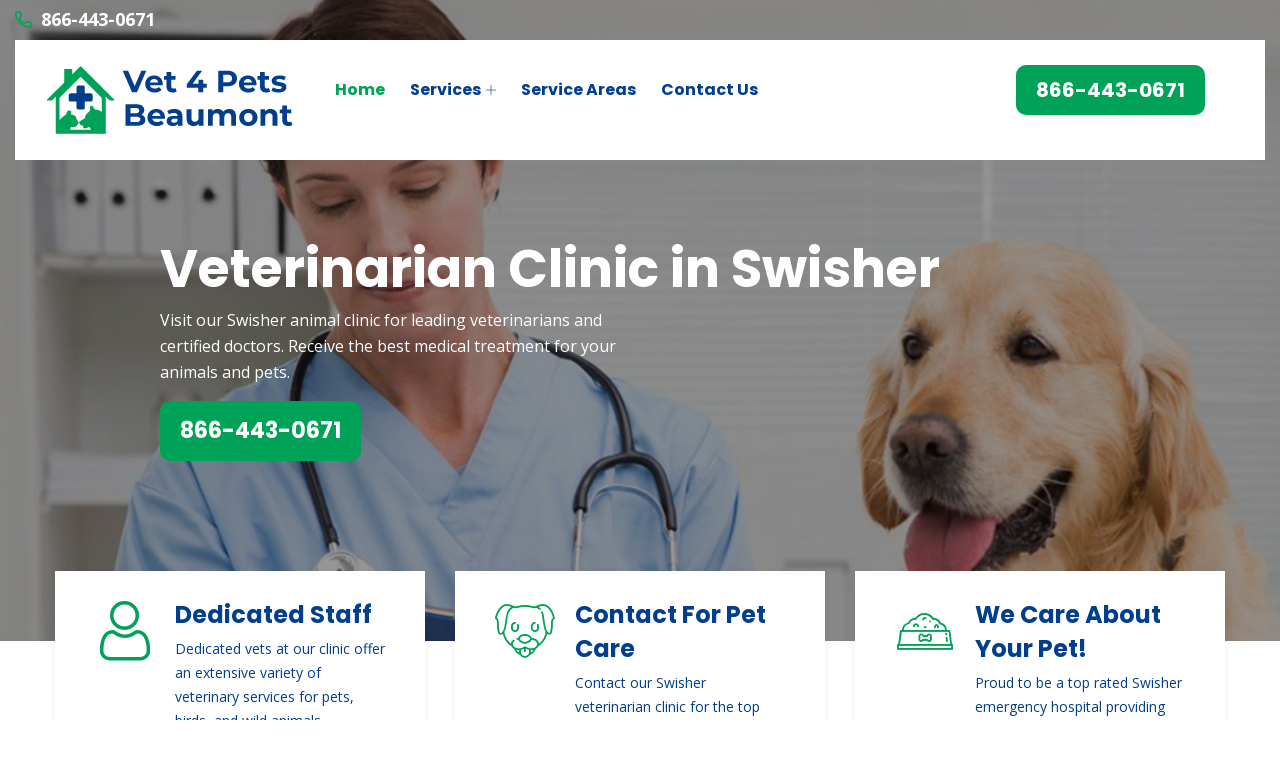

--- FILE ---
content_type: text/html
request_url: https://www.vet4petsbeaumont.com/swisher/veterinarian-clinic-swisher-ia/
body_size: 10818
content:
<!DOCTYPE html>
<html lang="en">

<head>
    <meta charset="UTF-8">
	<meta name="viewport" content="width=device-width, initial-scale=1.0">
	<link rel="shortcut icon" href="/userfiles/images/vet-4-pets-beaumont-favicon.png" type="image/x-icon">
	
	<!-- For IE -->
    <meta http-equiv="X-UA-Compatible" content="IE=edge">
    
	<link rel="stylesheet" href="/assets/css/aos.css">
	<link rel="stylesheet" href="/assets/css/bootstrap.min.css">	
	<link rel="stylesheet" href="/assets/css/imp.css">
	<link rel="stylesheet" href="/assets/css/custom-animate.css">
	<link rel="stylesheet" href="/assets/css/flaticon.css">
	<link rel="stylesheet" href="/assets/css/font-awesome.min.css">
	<link rel="stylesheet" href="/assets/css/owl.css">
	<link rel="stylesheet" href="/assets/css/magnific-popup.css">
	<link rel="stylesheet" href="/assets/css/scrollbar.css">
	<link rel="stylesheet" href="/assets/css/hiddenbar.css">
   
    <link rel="stylesheet" href="/assets/css/color.css">
    <link href="/assets/css/color/theme-color.css" id="jssDefault" rel="stylesheet">
    <link rel="stylesheet" href="/assets/css/style.css">
	<link rel="stylesheet" href="/assets/css/responsive.css">
	
	<title>Veterinarian Clinic Swisher - Emergency Vet And Pet Clinic Near Me</title>
    <meta name="description" content="We are the best 24 hour Veterinarian Clinic in Swisher to check your pet and provide you with expert recommendations. You can get a local veterinarian, emergency veterinarian, and mobile veterinarian across Swisher for diagnosis and treat diseases and dysfunctions of animals." />
    <meta name="keywords" content="veterinarian Swisher, local veterinarians in Swisher, emergency veterinarian near me in Swisher, mobile veterinarian near me in Swisher, pet clinic in Swisher" />
    <meta name="robots" content="index, follow">
    <meta http-equiv="Content-Type" content="text/html; charset=utf-8">
    <meta name="language" content="English">
    <meta name="revisit-after" content="7 days">
    <meta property="og:title" content="Veterinarian Clinic Swisher - Emergency Vet And Pet Clinic Near Me" />
    <meta property="og:description" content="We are the best 24 hour Veterinarian Clinic in Swisher to check your pet and provide you with expert recommendations. You can get a local veterinarian, emergency veterinarian, and mobile veterinarian across Swisher for diagnosis and treat diseases and dysfunctions of animals." />
    <meta property="og:image" content="/userfiles/images/banner/top-veterinarian-10.jpg" />
    <link rel="canonical" href="https://www.vet4petsbeaumont.com/swisher/veterinarian-clinic-swisher-ia/" />



</head>

<body>
<div class="boxed_wrapper">

    <div class="d-md-none d-lg-none">
        <a href="tel:866-443-0671" class="mobile-icon">
            <i class="fa fa-phone" aria-hidden="true"></i>
      </a>
    </div>
 

<header class="main-header header-style-one"><!--Start Header Top-->
<div class="header-top">
<div class="outer-container">
<div class="outer-box clearfix">
<div class="header-top-left pull-left">
<div class="header-contact-info">
<ul>
	<li><span class="icon-phone-call"></span><a href="tel:866-443-0671">866-443-0671</a></li>
</ul>
</div>
</div>
</div>
</div>
</div>
<!--End header Top-->

<div class="header">
<div class="outer-container">
<div class="outer-box clearfix">
<div class="text-center d-sm-none"><a class="mob-phone" href="tel:866-443-0671">866-443-0671</a></div><!--Start Header Left-->
<div class="header-left clearfix pull-left">
<div class="logo"><a href="/"><img alt="Vet 4 Pets Beaumont" src="/userfiles/images/vet-4-pets-beaumont.png" title="Vet 4 Pets Beaumont" /></a></div>

<div class="nav-outer clearfix"><!--Mobile Navigation Toggler-->
<div class="mobile-nav-toggler">
<div class="inner"><span class="icon-bar"></span><span class="icon-bar"></span><span class="icon-bar"></span></div>
</div>
<!-- Main Menu -->

<nav class="main-menu style1 navbar-expand-md navbar-light">
<div class="collapse navbar-collapse show clearfix" id="navbarSupportedContent">
<ul class="navigation clearfix">
	<li class="current"><a href="/">Home</a></li>
	<li class="dropdown"><a href="javascript:void(0);">Services</a>
	<ul>
		<li><a href="/swisher/animal-hospital-swisher-ia/">Animal Hospital</a></li>
		<!--<li><a href="/swisher/declawing-cats-swisher-ia/">Declawing Cats</a></li>-->
		<li><a href="/swisher/dog-dentist-swisher-ia/">Dog Dentist</a></li>
		<li><a href="/swisher/dog-vaccinations-swisher-ia/">Dog Vaccinations</a></li>
		<li><a href="/swisher/emergency-vet-swisher-ia/">Emergency Vet</a></li>
		<li><a href="/swisher/bird-vet-swisher-ia/">Bird Vet</a></li>
		<li><a href="/swisher/pet-euthanasia-swisher-ia/">Pet Euthanasia</a></li>
		<li><a href="/swisher/reptile-vet-swisher-ia/">Reptile Vet</a></li>
		<li><a href="/swisher/spaying-and-neutering-swisher-ia/">Spaying And Neutering</a></li>
	</ul>
	</li>
	<li><a href="/service-areas/">Service Areas</a></li>
	<li><a href="/contact-us/">Contact Us</a></li>
</ul>
</div>
</nav>
<!-- Main Menu End--></div>
</div>
<!--End Header Left--><!--Start Header Right-->

<div class="header-right pull-right clearfix">
<div class="button"><a class="btn-one" href="tel:866-443-0671"><span class="txt">866-443-0671</span></a></div>
</div>
<!--End Header Right--></div>
</div>
</div>
<!--End header --><!--Sticky Header-->

<div class="sticky-header">
<div class="container">
<div class="clearfix"><!--Logo-->
<div class="logo float-left"><a class="img-responsive" href="/"><img alt="" src="/userfiles/images/vet-4-pets-beaumont.png" title="" /></a></div>
<!--Right Col-->

<div class="right-col float-right"><!-- Main Menu -->
<nav class="main-menu clearfix"><!--Keep This Empty / Menu will come through Javascript--></nav>
</div>
</div>
</div>
</div>
<!--End Sticky Header--><!-- Mobile Menu  -->

<div class="mobile-menu">
<div class="menu-backdrop">&nbsp;</div>

<div class="close-btn"><span class="icon flaticon-multiply"></span></div>

<nav class="menu-box">
<div class="nav-logo"><a href="/"><img alt="" src="/userfiles/images/vet-4-pets-beaumont.png" title="" /></a></div>

<div class="menu-outer"><!--Here Menu Will Come Automatically Via Javascript / Same Menu as in Header--></div>
</nav>
</div>
<!-- End Mobile Menu --></header>



	<!-- Start Main Slider -->
<section class="main-slider style1">
<div class="slider-box"><!-- Banner Carousel -->
<div class="banner-carousel owl-theme owl-carousel"><!-- Slide -->
<div class="slide">
<div class="image-layer" style="background-image:url(/userfiles/images/banner/top-veterinarian-5.jpg)">&nbsp;</div>

<div class="auto-container">
<div class="content">
<h5>//<span>Best Animal Hospital</span>//</h5>

<h1>Veterinarian Clinic in Swisher<span class="round"></span></h1>

<p>Visit our Swisher animal clinic for leading veterinarians and certified doctors. Receive&nbsp;the best medical&nbsp;treatment for your animals and pets.</p>

<div class="btns-box"><a class="btn-one" href="tel:866-443-0671"><span class="txt">866-443-0671</span></a></div>
</div>
</div>
</div>
<!-- Slide --></div>
</div>
</section>
<!-- End Main Slider paroller --><!--Start Featured Area-->

<section class="featured-area">
<div class="container">
<div class="row"><!--Start Single Featured Box-->
<div class="col-xl-4">
<div class="single-featured-box">
<div class="inner">
<div class="icon"><span class="icon-user"></span></div>

<div class="text">
<h3>Dedicated Staff</h3>

<p>Dedicated vets at our&nbsp;clinic offer an extensive variety of veterinary services for pets, birds, and wild animals.</p>
</div>
</div>
</div>
</div>

<div class="col-xl-4">
<div class="single-featured-box">
<div class="inner">
<div class="icon"><span class="icon-dog"></span></div>

<div class="text">
<h3>Contact For Pet Care</h3>

<p>Contact our Swisher veterinarian clinic for the top rated pet care and veterinary services.</p>
</div>
</div>
</div>
</div>

<div class="col-xl-4">
<div class="single-featured-box">
<div class="inner">
<div class="icon"><span class="icon-pet-bowl clr3"></span></div>

<div class="text">
<h3>We Care About Your Pet!</h3>

<p>Proud to be a top rated Swisher emergency&nbsp;hospital providing 24/7 pet care services.</p>
</div>
</div>
</div>
</div>
<!--End Single Featured Box--></div>
</div>
</section>
<!--End Featured Area--><!--Start About Style1 Area-->

<section class="about-style1-area">
<div class="container">
<div class="row">
<div class="col-xl-7">
<div class="about-style1-image-box">
<div class="about-style1-image-box-bg" style="background-image: url(/assets/images/shape/about-style1-image-box-bg.png)">&nbsp;</div>

<div class="main-image"><img alt="best Swisher veterinarian clinic" src="/userfiles/images/home/about-petvets.png" /></div>

<div class="about-experience-box">
<div class="count-box">
<h2><span class="timer" data-from="1" data-refresh-interval="50" data-speed="5000" data-to="12">1020</span></h2>

<h5>Years Experience</h5>
</div>
</div>
</div>
</div>

<div class="col-xl-5">
<div class="about-style1-content-box">
<div class="sec-title">
<h5>//<span>About Vet 4 Pets Beaumont Swisher</span>//</h5>

<h2>Reliable Veterinarian Clinic in Swisher For Your Pet<span class="round-box zoominout"></span></h2>
</div>

<div class="inner-content">
<div class="text">
<p>For over 12 years Vet 4 Pets Beaumont Swisher specialist vet team has been keeping pets healthy. Vet 4 Pets Beaumont Swisher is a known name and acclaimed for its exceptional pet health, care, and welfare of animals. Our committed vets treat every animal and pet as if it were our own. We offer&nbsp;all the vet health care services available to you, thereby ensuring your pet's health and longevity.</p>
</div>

<div class="row">
<div class="col-xl-6">
<ul>
	<li>
	<div class="icon"><span class="icon-tick"></span></div>

	<div class="title">
	<h5>Certified Vet in Swisher</h5>
	</div>
	</li>
</ul>
</div>

<div class="col-xl-6">
<ul>
	<li>
	<div class="icon"><span class="icon-tick"></span></div>

	<div class="title">
	<h5>Swisher Best Animal Hospital</h5>
	</div>
	</li>
</ul>
</div>

<div class="col-xl-6">
<ul>
	<li>
	<div class="icon"><span class="icon-tick"></span></div>

	<div class="title">
	<h5>12+ Years Experience</h5>
	</div>
	</li>
</ul>
</div>

<div class="col-xl-6">
<ul>
	<li>
	<div class="icon"><span class="icon-tick"></span></div>

	<div class="title">
	<h5>Swisher Emergency Vet Care</h5>
	</div>
	</li>
</ul>
</div>
</div>
</div>
</div>
</div>
</div>
</div>
</section>
<!--End About Style1 Area--><!-- Start Service Style1 Area -->

<section class="service-style1-area">
<div class="shape1"><img alt="top rated animal hospital" src="/assets/images/shape/shape-1.png" /></div>

<div class="shape2"><img alt="best animal hospital" src="/assets/images/shape/shape-2.png" /></div>

<div class="container">
<div class="sec-title text-center">
<div class="icon"><i class="icon-bone"></i></div>

<h2>Professional Veterinary&nbsp;Services in&nbsp;Swisher<span class="round-box zoominout"></span></h2>
</div>

<div class="row"><!--Start Single Service Style1-->
<div class="col-xl-3 col-lg-6 col-md-6 wow fadeInLeft" data-wow-delay="0ms" data-wow-duration="1500ms">
<div class="single-service-style1">
<div class="img-holder">
<div class="inner"><img alt="Swisher Animal Hospital" src="/userfiles/images/home/animal-hospital.jpg" /></div>
</div>

<div class="text-holder">
<h3><a href="/swisher/animal-hospital-swisher-ia/">Swisher Animal Hospital</a></h3>

<p>Top rated veterinary&nbsp;care to pets by a 24-hour animal hospital in Swisher.</p>

<div class="button"><a href="/swisher/animal-hospital-swisher-ia/">Read More</a></div>
</div>
</div>
</div>
<!--End Single Service Style1--><!--Start Single Service Style1-->

<div class="col-xl-3 col-lg-6 col-md-6 wow fadeInRight" data-wow-delay="100ms" data-wow-duration="1500ms">
<div class="single-service-style1">
<div class="img-holder">
<div class="inner"><img alt="Swisher Spaying and Neutering" src="/userfiles/images/home/spaying-and-neutering.jpg" /></div>
</div>

<div class="text-holder">
<h3><a href="/swisher/spaying-and-neutering-swisher-ia/">Swisher Spaying and Neutering</a></h3>

<p>Spay or neuter in Swisher to help improve pet's behavior.</p>

<div class="button"><a href="/swisher/spaying-and-neutering-swisher-ia/">Read More</a></div>
</div>
</div>
</div>
<!--End Single Service Style1--><!--Start Single Service Style1-->

<div class="col-xl-3 col-lg-6 col-md-6 wow fadeInRight" data-wow-delay="0ms" data-wow-duration="1500ms">
<div class="single-service-style1">
<div class="img-holder">
<div class="inner"><img alt="Bird Vet in Swisher" src="/userfiles/images/home/bird-vet.jpg" /></div>
</div>

<div class="text-holder">
<h3><a href="/swisher/bird-vet-swisher-ia/">Bird Vet in Swisher</a></h3>

<p>We have the best bird vet in Swisher to treat your pet birds.</p>

<div class="button"><a href="/swisher/bird-vet-swisher-ia/">Read More</a></div>
</div>
</div>
</div>
<!--End Single Service Style1--><!--Start Single Service Style1-->

<div class="col-xl-3 col-lg-6 col-md-6 wow fadeInRight" data-wow-delay="100ms" data-wow-duration="1500ms">
<div class="single-service-style1">
<div class="img-holder">
<div class="inner"><img alt="Swisher Dog Dentist" src="/userfiles/images/home/dog-dentist.jpg" /></div>
</div>

<div class="text-holder">
<h3><a href="/swisher/dog-dentist-swisher-ia/">Swisher Dog Dentist</a></h3>

<p>Ward off&nbsp;dental concerns with dog dentists in Swisher. Get a complete evaluation of your dog's mouth.</p>

<div class="button"><a href="/swisher/dog-dentist-swisher-ia/">Read More</a></div>
</div>
</div>
</div>
<!--End Single Service Style1--></div>

<div class="row"><!--Start Single Service Style1-->
<div class="col-xl-3 col-lg-6 col-md-6 wow fadeInLeft" data-wow-delay="0ms" data-wow-duration="1500ms">
<div class="single-service-style1">
<div class="img-holder">
<div class="inner"><img alt="Swisher Reptile Vet" src="/userfiles/images/home/reptile-vet.jpg" /></div>
</div>

<div class="text-holder">
<h3><a href="/swisher/reptile-vet-swisher-ia/">Swisher Reptile Vet</a></h3>

<p>Swisher reptile vets and doctors are licensed and skillful in the evaluation and treatment of reptiles.</p>

<div class="button"><a href="/swisher/reptile-vet-swisher-ia/">Read More</a></div>
</div>
</div>
</div>
<!--End Single Service Style1--><!--Start Single Service Style1-->

<div class="col-xl-3 col-lg-6 col-md-6 wow fadeInLeft" data-wow-delay="100ms" data-wow-duration="1500ms">
<div class="single-service-style1">
<div class="img-holder">
<div class="inner"><img alt="Dog Vaccinations in Swisher" src="/userfiles/images/home/dog-vaccination.jpg" /></div>
</div>

<div class="text-holder">
<h3><a href="/swisher/dog-vaccinations-swisher-ia/">Dog Vaccinations in Swisher</a></h3>

<p>Safeguard dogs from ill-health with dog vaccinations in Swisher.</p>

<div class="button"><a href="/swisher/dog-vaccinations-swisher-ia/">Read More</a></div>
</div>
</div>
</div>
<!--End Single Service Style1--><!--Start Single Service Style1-->

<div class="col-xl-3 col-lg-6 col-md-6 wow fadeInRight" data-wow-delay="0ms" data-wow-duration="1500ms">
<div class="single-service-style1">
<div class="img-holder">
<div class="inner"><img alt="Swisher Emergency Vet" src="/userfiles/images/home/emergency-vet.jpg" /></div>
</div>

<div class="text-holder">
<h3><a href="/swisher/emergency-vet-swisher-ia/">Swisher Emergency Vet</a></h3>

<p>24-hour pet care with an emergency vet in Swisher and excellent veterinary specialists.</p>

<div class="button"><a href="/swisher/emergency-vet-swisher-ia/">Read More</a></div>
</div>
</div>
</div>
<!--End Single Service Style1--><!--Start Single Service Style1-->

<div class="col-xl-3 col-lg-6 col-md-6 wow fadeInRight" data-wow-delay="100ms" data-wow-duration="1500ms">
<div class="single-service-style1">
<div class="img-holder">
<div class="inner"><img alt="Pet Euthanasia in Swisher" src="/userfiles/images/home/pet-euthanasia.jpg" /></div>
</div>

<div class="text-holder">
<h3><a href="/swisher/pet-euthanasia-swisher-ia/">Pet Euthanasia in Swisher</a></h3>

<p>Free your incurable pet by obtaining humane Pet Euthanasia services in Swisher.</p>

<div class="button"><a href="/swisher/pet-euthanasia-swisher-ia/">Read More</a></div>
</div>
</div>
</div>
<!--End Single Service Style1--></div>
</div>
</section>
<!-- End Service Style1 Area --><!--Start Video Gallery Area-->

<section class="video-gallery-area">
<div class="container-fullwidth">
<div class="row">
<div class="col-xl-6">
<div class="video-gallery-content-box text-center">
<h2>Why Choose<br />
Vet 4 Pets Beaumont Swisher?</h2>

<p>We offer 24 hour vet emergency services and demanding care. We also have specialist referral services, medicine, surgery, and diagnostic imaging. Our animal health care team at Vet 4 Pets Beaumont Swisher always provides teaching, instruction, and kindness to ensure your pet has the longest, and healthiest life possible</p>

<div class="button">&nbsp;</div>
</div>
</div>

<div class="col-xl-6">
<div class="video-holder-box text-center" style="background-image: url(/userfiles/images/home/professional-pet-vet.jpg)">&nbsp;</div>
</div>
</div>
</div>
</section>
<!--End Video Gallery Area--><!--Start Feautres Area-->

<section class="feautres-area">
<div class="container">
<div class="row">
<div class="col-xl-6">
<div class="working-hours-box" style="background-image: url(/userfiles/images/home/veterinary-care.jpg)">&nbsp;</div>
</div>

<div class="col-xl-6">
<div class="feautres-content-box">
<div class="sec-title">
<h5>//<span>Veterinarian Clinic</span>//</h5>

<h2>24/7 Emergency Vet Care<span class="round-box zoominout"></span></h2>
</div>

<div class="inner-content">
<div class="text">
<p>Our Veterinarian Clinic remains open for all appointments with contactless consultations to ensure the safety of your pet. Whether your pet needs 24/7 emergency veterinary treatment or specialist animal health care, we provide&nbsp;a range of vet services to help pets.</p>
</div>

<ul class="top">
	<li>
	<div class="inner">
	<div class="icon"><span class="icon-vet"></span></div>

	<div class="title">
	<h3>Best Pet Care in Swisher</h3>
	</div>
	</div>
	</li>
	<li>
	<div class="inner">
	<div class="icon"><span class="icon-injection"></span></div>

	<div class="title">
	<h3>Competent Medical Pet Care</h3>
	</div>
	</div>
	</li>
</ul>

<ul class="bottom">
	<li>
	<div class="inner">
	<div class="icon"><span class="icon-veterinary"></span></div>

	<div class="title">
	<h3>Veterinary Care in Swisher</h3>
	</div>
	</div>
	</li>
	<li>
	<div class="inner">
	<div class="icon"><span class="icon-vaccine"></span></div>

	<div class="title">
	<h3>Best Swisher Animal Hospital</h3>
	</div>
	</div>
	</li>
</ul>
</div>
</div>
</div>
</div>
</div>
</section>
<!--End Feautres Area--><!--Start Team Area-->

<section class="blog-single-area" id="blog-area">
<div class="container">
<div class="row">
<div class="col-xl-8 col-lg-7">
<div class="blog-posts">
<div class="single-blog-style2">
<div class="text-holder">
<h2>Visit Our Certified&nbsp;Doctors At Our Swisher Animal Clinic. We Offer Quality Care To Your Dog, Cat Any Other Pet. As A Top Rated Veterinary Care Center And&nbsp;Medical Center, We Have The Leading Veterinary Doctors in Swisher To Treat Your Pets.</h2>

<p>Our Vet 4 Pets Beaumont Swisher employees and staff have many years of experience in pet and&nbsp;animal medicine, resulting in&nbsp;<strong>Ideal&nbsp; Protection&nbsp;For Your Pet</strong>. Our caring team&nbsp;has a variety of backgrounds and appeals, but above all, they are&nbsp;<strong>Pledged</strong> <strong>Veterinary Professionals</strong> who share a love for all animals. As pet owners ourselves, we understand how challening it is when a pet becomes ill. It's our mission to help in every manner possible with skill and care.</p>

<p style="text-align:center;"><img src="https://www.vet4petsbeaumont.com/imggen/veterinarian-clinic-swisher-iowa.webp" alt="Veterinarian Clinic Swisher Iowa"></p>

<h2>Veterinary Specialist in Swisher</h2>

<p>Pets require special care for many of the same reasons humans do. The pet may need constant monitoring, an <strong>Advanced Surgery or Treatment</strong>, or they may have been diagnosed with cancer, for example. Your prime&nbsp;veterinarian will encourage that your pet see&nbsp;a specialist. A veterinary specialist&nbsp;completes 3-4 years of more training, usually in the shape of an internship and residency programs. We have an amazing team of specialists eager to help.</p>

<h2>Dog Vaccines in Swisher</h2>

<p>Some vaccines are regarded as important by the veterinarian community&nbsp;because of their effectiveness. Avoid&nbsp;<a href="/swisher/pet-euthanasia-swisher-ia/"><strong>Pet Euthanasia</strong></a> by getting these recommended shots. Vet 4 Pets Beaumont Swisher offers vaccines for dogs which are core for their health and keep them free from disease.</p>

<h2>Swisher 24/7 Vet Emergency Vet Near Me</h2>

<p>Vet 4 Pets Beaumont Swisher has well equipped&nbsp;<a href="/swisher/emergency-vet-swisher-ia/"><strong>Emergency Veterinarians in Swisher, Iowa</strong></a>. Our objective is to provide an <strong>Economical Yet Excellent Treatment</strong> to all animals. You can receive expert assistance with a&nbsp;qualified vet. At Vet 4 Pets Beaumont Swisher we offer low cost consultations and grooming services for your pets in Swisher.</p>

<p style="text-align:center;"><img alt="24/7 Vet Emergency Vet in Swisher " src="/userfiles/images/inner/top-24-7-vet-emergency-vet-near-me-5.jpg" /></p>

<h2>Avian Vet in Swisher</h2>

<p>Many species of <strong>Pet Birds</strong> have a lengthy lifespan, and most people who obtain a companion or aviary bird expect a long-term, worthwile relationship. Vet 4 Pets Beaumont Swisher recommends <strong>Scheduled Checkups For Companion Birds</strong> to guarantee they live a full, healthy life.</p>

<h2>Swisher Animal Hospital Euthanasia</h2>

<p>Reaching the choice to euthanize your pet can feel agonizing. Euthanasia is a gift, especially when used correctly to avoid more <strong>Pain For Your Pet</strong> and suffering for family members.&nbsp;Euthanasia is the method of inducing humane passing with the least amount of&nbsp;distress to the animal involved.</p>

<h2>Swisher Specialist Reptile Pet Facilities</h2>

<p>Vet 4 Pets Beaumont Swisher's knowledge, joined with a genuine appreciation for these unique pets, allows us to provide the&nbsp;<strong>Best Medical Nurturing For Your Reptile</strong>. At Vet 4 Pets Beaumont Swisher, you can be relaxed that you are obtaining brilliant reptile vet expertise. Your pet will benefit from our team's specialist reptile vet nurturing.</p>

<h2>Spay/Neuter&nbsp;Vet Services in Swisher</h2>

<p>In order to offer surgical sterilization at a&nbsp;<strong>Low Price, Spay And Neuter Clinics</strong> have to regulate the cost of the method. You can attain the services Vet 4 Pets Beaumont Swisher has to offer for your pets at an inexpensive price. For low-cost <a href="/swisher/bird-vet-swisher-ia/"><strong>Vet Services</strong></a>, including spaying and neutering, call us today.</p>

<h2>Do you want a high-quality veterinarian clinic?</h2>

<p>We offer a variety diagnostic procedures, both through in-house testing and outside labs. We work closely with local specialty doctors to provide additional diagnostic and treatment options. The facility features a well-stocked pharmacist, in-hospital surgical with CO2 laser and digital x-ray capabilities. It is important to get your puppy or kitten off on a good footing so they can live healthy lives. A healthy puppy or kitten will require regular physical examinations and elective and core vaccines. Fecal testing for parasites and deworming is also important. Our <strong>Trained Staff</strong> can provide information to your family about potty training, performing nail trimmings on your kitten or puppy, and potential health risks for your pet. Here's a sample of the services we offer for veterinary care:</p>

<ul>
	<li><em>Senior Pet Wellness Services </em></li>
	<li><em>Pet Dentistry </em></li>
	<li><em>Pet Services </em></li>
	<li><em>Dog and Cat Vaccinations </em></li>
	<li><em>Alternative Therapies </em></li>
	<li><em>And&nbsp;More! </em></li>
</ul>

<p>We make it our top priority that we remain at the forefront in technology and know-how. Our Swisher Animal Hospital is equipped with the latest equipment and has the expertise to help you use it to its fullest. Our core mission as a practice is built on this <strong>Dedication to Client Service</strong> and personal attention. Our professional and caring staff of veterinary professionals takes this mission seriously and will customize the care we provide to meet your pet's unique needs. We will support you throughout the process to ensure you are satisfied and comfortable with the veterinary services that you receive.</p>

<h2>Thank you so much for making us one the top Swisheranimal hospitals!</h2>

<p>We are committed to providing the best care and service for you and your pet. We want to encourage wellness and good health in every area of your pet’s life. Therefore, we promise to take care of all pets we see the same way you would. We want to make sure you feel comfortable from the first time you step through our front door. We hope to get to to know you as a person and that you feel at home with us. Our Animal Hospital is a <strong>Full&nbsp;Service Hospital</strong> that provides everything for small and large animals. It offers everything from vaccinations to dentistry. Our veterinarians and technicians can help your pet whether it is sick, or if you have a kitten.<br />
&nbsp;</p>
<!--End Blog Details Single-->

<div class="faq-left-content-box">
<h4>Frequently Asked Questions</h4>

<div class="accordion-box"><!--Start single accordion box-->
<div class="accordion accordion-block">
<div class="accord-btn">
<h4>How can i install this theme?</h4>
</div>

<div class="accord-content">
<p>Lorem ipsum dolor sit amet, consectetur adipisicing elit, sed do eiusmod tempor incididunt ut labore et dolore magna aliqua. Ut enim ad minim veniam, quis nostrud exercitation ullamco laboris.</p>
</div>
</div>
<!--End single accordion box--><!--Start single accordion box-->

<div class="accordion accordion-block">
<div class="accord-btn active">
<h4>What is terms &amp; conditions?</h4>
</div>

<div class="accord-content collapsed">
<p>Lorem ipsum dolor sit amet, consectetur adipisicing elit, sed do eiusmod tempor incididunt ut labore et dolore magna aliqua. Ut enim ad minim veniam, quis nostrud exercitation ullamco laboris.</p>
</div>
</div>
<!--End single accordion box--><!--Start single accordion box-->

<div class="accordion accordion-block">
<div class="accord-btn">
<h4>How can i make change on this theme?</h4>
</div>

<div class="accord-content">
<p>Lorem ipsum dolor sit amet, consectetur adipisicing elit, sed do eiusmod tempor incididunt ut labore et dolore magna aliqua. Ut enim ad minim veniam, quis nostrud exercitation ullamco laboris.</p>
</div>
</div>
<!--End single accordion box--></div>
</div>
</div>
</div>
</div>
</div>
<!--Start sidebar Wrapper-->

<div class="col-xl-4 col-lg-5 col-md-9 col-sm-12"><div class="sidebar-wrapper"><!--Start single sidebar-->
<div class="single-sidebar wow fadeInUp animated" data-wow-delay="0.1s" data-wow-duration="1200ms">
<div class="title">
<h3>Swisher Map</h3>
</div>

<div class="sidebar-search-box"><iframe frameborder="0" height="450" marginheight="0" marginwidth="0" scrolling="no" src="https://maps.google.com/maps?width=100%&amp;height=600&amp;hl=en&amp;q=Swisher%20Iowa&amp;ie=UTF8&amp;t=&amp;z=14&amp;iwloc=B&amp;output=embed" width="100%">km radius map</iframe></div>
</div>
<!--End single sidebar-->

<div class="single-sidebar wow fadeInUp animated" data-wow-delay="0.1s" data-wow-duration="1200ms">
<div class="title">
<h3>Swisher Information</h3>
</div>

<div class="sidebar-search-box"></div>
</div>

<div class="single-sidebar d-none wow fadeInUp animated" data-wow-delay="0.1s" data-wow-duration="1200ms">
<div class="sidebar-search-box text-center"><img alt="best rated pet vets in Swisher" src="/userfiles/images/star.png" />
<div>408 User Rating</div>
</div>
</div>
</div>
</div>
<!--End Sidebar Wrapper--></div>
</div>
</section>

<section class="service-details-area">
<div class="container">
<div class="row">
<div class="col-sm-12">
<h2>Areas We Serve</h2>
</div>

<div class="col-sm-12"><ul class="ul3"><li><a href="/ackley/veterinarian-clinic-ackley-ia/">Ackley</a></li><li><a href="/alburnett/veterinarian-clinic-alburnett-ia/">Alburnett</a></li><li><a href="/allison/veterinarian-clinic-allison-ia/">Allison</a></li><li><a href="/altoona/veterinarian-clinic-altoona-ia/">Altoona</a></li><li><a href="/amana/veterinarian-clinic-amana-ia/">Amana</a></li><li><a href="/ames/veterinarian-clinic-ames-ia/">Ames</a></li><li><a href="/ankeny/veterinarian-clinic-ankeny-ia/">Ankeny</a></li><li><a href="/aplington/veterinarian-clinic-aplington-ia/">Aplington</a></li><li><a href="/atalissa/veterinarian-clinic-atalissa-ia/">Atalissa</a></li><li><a href="/atkins/veterinarian-clinic-atkins-ia/">Atkins</a></li><li><a href="/austinville/veterinarian-clinic-austinville-ia/">Austinville</a></li><li><a href="/beaman/veterinarian-clinic-beaman-ia/">Beaman</a></li><li><a href="/bennett/veterinarian-clinic-bennett-ia/">Bennett</a></li><li><a href="/bettendorf/veterinarian-clinic-bettendorf-ia/">Bettendorf</a></li><li><a href="/blue-grass/veterinarian-clinic-blue-grass-ia/">Blue Grass</a></li><li><a href="/boone/veterinarian-clinic-boone-ia/">Boone</a></li><li><a href="/brandon/veterinarian-clinic-brandon-ia/">Brandon</a></li><li><a href="/bristow/veterinarian-clinic-bristow-ia/">Bristow</a></li><li><a href="/buckingham/veterinarian-clinic-buckingham-ia/">Buckingham</a></li><li><a href="/buffalo/veterinarian-clinic-buffalo-ia/">Buffalo</a></li><li><a href="/burlington/veterinarian-clinic-burlington-ia/">Burlington</a></li><li><a href="/calamus/veterinarian-clinic-calamus-ia/">Calamus</a></li><li><a href="/carroll/veterinarian-clinic-carroll-ia/">Carroll</a></li><li><a href="/cedar-falls/veterinarian-clinic-cedar-falls-ia/">Cedar Falls</a></li><li><a href="/cedar-rapids/veterinarian-clinic-cedar-rapids-ia/">Cedar Rapids</a></li><li><a href="/center-point/veterinarian-clinic-center-point-ia/">Center Point</a></li><li><a href="/central-city/veterinarian-clinic-central-city-ia/">Central City</a></li><li><a href="/clarence/veterinarian-clinic-clarence-ia/">Clarence</a></li><li><a href="/clarksville/veterinarian-clinic-clarksville-ia/">Clarksville</a></li><li><a href="/clinton/veterinarian-clinic-clinton-ia/">Clinton</a></li><li><a href="/clive/veterinarian-clinic-clive-ia/">Clive</a></li><li><a href="/coggon/veterinarian-clinic-coggon-ia/">Coggon</a></li><li><a href="/conrad/veterinarian-clinic-conrad-ia/">Conrad</a></li><li><a href="/coralville/veterinarian-clinic-coralville-ia/">Coralville</a></li><li><a href="/council-bluffs/veterinarian-clinic-council-bluffs-ia/">Council Bluffs</a></li><li><a href="/creston/veterinarian-clinic-creston-ia/">Creston</a></li><li><a href="/davenport/veterinarian-clinic-davenport-ia/">Davenport</a></li><li><a href="/denison/veterinarian-clinic-denison-ia/">Denison</a></li><li><a href="/denver/veterinarian-clinic-denver-ia/">Denver</a></li><li><a href="/des-moines/veterinarian-clinic-des-moines-ia/">Des Moines</a></li><li><a href="/dewar/veterinarian-clinic-dewar-ia/">Dewar</a></li><li><a href="/dike/veterinarian-clinic-dike-ia/">Dike</a></li><li><a href="/dixon/veterinarian-clinic-dixon-ia/">Dixon</a></li><li><a href="/donahue/veterinarian-clinic-donahue-ia/">Donahue</a></li><li><a href="/dubuque/veterinarian-clinic-dubuque-ia/">Dubuque</a></li><li><a href="/dumont/veterinarian-clinic-dumont-ia/">Dumont</a></li><li><a href="/dunkerton/veterinarian-clinic-dunkerton-ia/">Dunkerton</a></li><li><a href="/durant/veterinarian-clinic-durant-ia/">Durant</a></li><li><a href="/dysart/veterinarian-clinic-dysart-ia/">Dysart</a></li><li><a href="/ely/veterinarian-clinic-ely-ia/">Ely</a></li><li><a href="/evansdale/veterinarian-clinic-evansdale-ia/">Evansdale</a></li><li><a href="/fairbank/veterinarian-clinic-fairbank-ia/">Fairbank</a></li><li><a href="/fairfax/veterinarian-clinic-fairfax-ia/">Fairfax</a></li><li><a href="/fairfield/veterinarian-clinic-fairfield-ia/">Fairfield</a></li><li><a href="/fort-dodge/veterinarian-clinic-fort-dodge-ia/">Fort Dodge</a></li><li><a href="/fort-madison/veterinarian-clinic-fort-madison-ia/">Fort Madison</a></li><li><a href="/frederika/veterinarian-clinic-frederika-ia/">Frederika</a></li><li><a href="/fruitland/veterinarian-clinic-fruitland-ia/">Fruitland</a></li><li><a href="/gilbertville/veterinarian-clinic-gilbertville-ia/">Gilbertville</a></li><li><a href="/gladbrook/veterinarian-clinic-gladbrook-ia/">Gladbrook</a></li><li><a href="/grimes/veterinarian-clinic-grimes-ia/">Grimes</a></li><li><a href="/grinnell/veterinarian-clinic-grinnell-ia/">Grinnell</a></li><li><a href="/grundy-center/veterinarian-clinic-grundy-center-ia/">Grundy Center</a></li><li><a href="/hazleton/veterinarian-clinic-hazleton-ia/">Hazleton</a></li><li><a href="/hiawatha/veterinarian-clinic-hiawatha-ia/">Hiawatha</a></li><li><a href="/holland/veterinarian-clinic-holland-ia/">Holland</a></li><li><a href="/hudson/veterinarian-clinic-hudson-ia/">Hudson</a></li><li><a href="/indianola/veterinarian-clinic-indianola-ia/">Indianola</a></li><li><a href="/iowa-city/veterinarian-clinic-iowa-city-ia/">Iowa City</a></li><li><a href="/janesville/veterinarian-clinic-janesville-ia/">Janesville</a></li><li><a href="/jesup/veterinarian-clinic-jesup-ia/">Jesup</a></li><li><a href="/johnston/veterinarian-clinic-johnston-ia/">Johnston</a></li><li><a href="/keokuk/veterinarian-clinic-keokuk-ia/">Keokuk</a></li><li><a href="/kesley/veterinarian-clinic-kesley-ia/">Kesley</a></li><li><a href="/la-porte-city/veterinarian-clinic-la-porte-city-ia/">La Porte City</a></li><li><a href="/le-mars/veterinarian-clinic-le-mars-ia/">Le Mars</a></li><li><a href="/lincoln/veterinarian-clinic-lincoln-ia/">Lincoln</a></li><li><a href="/lisbon/veterinarian-clinic-lisbon-ia/">Lisbon</a></li><li><a href="/lowden/veterinarian-clinic-lowden-ia/">Lowden</a></li><li><a href="/marion/veterinarian-clinic-marion-ia/">Marion</a></li><li><a href="/marshalltown/veterinarian-clinic-marshalltown-ia/">Marshalltown</a></li><li><a href="/martelle/veterinarian-clinic-martelle-ia/">Martelle</a></li><li><a href="/mason-city/veterinarian-clinic-mason-city-ia/">Mason City</a></li><li><a href="/montpelier/veterinarian-clinic-montpelier-ia/">Montpelier</a></li><li><a href="/morrison/veterinarian-clinic-morrison-ia/">Morrison</a></li><li><a href="/moscow/veterinarian-clinic-moscow-ia/">Moscow</a></li><li><a href="/mount-auburn/veterinarian-clinic-mount-auburn-ia/">Mount Auburn</a></li><li><a href="/mount-pleasant/veterinarian-clinic-mount-pleasant-ia/">Mount Pleasant</a></li><li><a href="/mount-vernon/veterinarian-clinic-mount-vernon-ia/">Mount Vernon</a></li><li><a href="/muscatine/veterinarian-clinic-muscatine-ia/">Muscatine</a></li><li><a href="/new-hartford/veterinarian-clinic-new-hartford-ia/">New Hartford</a></li><li><a href="/new-liberty/veterinarian-clinic-new-liberty-ia/">New Liberty</a></li><li><a href="/newhall/veterinarian-clinic-newhall-ia/">Newhall</a></li><li><a href="/newton/veterinarian-clinic-newton-ia/">Newton</a></li><li><a href="/nichols/veterinarian-clinic-nichols-ia/">Nichols</a></li><li><a href="/north-liberty/veterinarian-clinic-north-liberty-ia/">North Liberty</a></li><li><a href="/norwalk/veterinarian-clinic-norwalk-ia/">Norwalk</a></li><li><a href="/norway/veterinarian-clinic-norway-ia/">Norway</a></li><li><a href="/oran/veterinarian-clinic-oran-ia/">Oran</a></li><li><a href="/oskaloosa/veterinarian-clinic-oskaloosa-ia/">Oskaloosa</a></li><li><a href="/ottumwa/veterinarian-clinic-ottumwa-ia/">Ottumwa</a></li><li><a href="/palo/veterinarian-clinic-palo-ia/">Palo</a></li><li><a href="/parkersburg/veterinarian-clinic-parkersburg-ia/">Parkersburg</a></li><li><a href="/pella/veterinarian-clinic-pella-ia/">Pella</a></li><li><a href="/perry/veterinarian-clinic-perry-ia/">Perry</a></li><li><a href="/plainfield/veterinarian-clinic-plainfield-ia/">Plainfield</a></li><li><a href="/pleasant-hill/veterinarian-clinic-pleasant-hill-ia/">Pleasant Hill</a></li><li><a href="/prairieburg/veterinarian-clinic-prairieburg-ia/">Prairieburg</a></li><li><a href="/raymond/veterinarian-clinic-raymond-ia/">Raymond</a></li><li><a href="/readlyn/veterinarian-clinic-readlyn-ia/">Readlyn</a></li><li><a href="/reinbeck/veterinarian-clinic-reinbeck-ia/">Reinbeck</a></li><li><a href="/robins/veterinarian-clinic-robins-ia/">Robins</a></li><li><a href="/shell-rock/veterinarian-clinic-shell-rock-ia/">Shell Rock</a></li><li><a href="/shellsburg/veterinarian-clinic-shellsburg-ia/">Shellsburg</a></li><li><a href="/sioux-city/veterinarian-clinic-sioux-city-ia/">Sioux City</a></li><li><a href="/solon/veterinarian-clinic-solon-ia/">Solon</a></li><li><a href="/spencer/veterinarian-clinic-spencer-ia/">Spencer</a></li><li><a href="/springville/veterinarian-clinic-springville-ia/">Springville</a></li><li><a href="/steamboat-rock/veterinarian-clinic-steamboat-rock-ia/">Steamboat Rock</a></li><li><a href="/stockton/veterinarian-clinic-stockton-ia/">Stockton</a></li><li><a href="/storm-lake/veterinarian-clinic-storm-lake-ia/">Storm Lake</a></li><li><a href="/stout/veterinarian-clinic-stout-ia/">Stout</a></li><li><a href="/sumner/veterinarian-clinic-sumner-ia/">Sumner</a></li><li><a href="/swisher/veterinarian-clinic-swisher-ia/">Swisher</a></li><li><a href="/tipton/veterinarian-clinic-tipton-ia/">Tipton</a></li><li><a href="/toddville/veterinarian-clinic-toddville-ia/">Toddville</a></li><li><a href="/traer/veterinarian-clinic-traer-ia/">Traer</a></li><li><a href="/tripoli/veterinarian-clinic-tripoli-ia/">Tripoli</a></li><li><a href="/troy-mills/veterinarian-clinic-troy-mills-ia/">Troy Mills</a></li><li><a href="/urbana/veterinarian-clinic-urbana-ia/">Urbana</a></li><li><a href="/urbandale/veterinarian-clinic-urbandale-ia/">Urbandale</a></li><li><a href="/vinton/veterinarian-clinic-vinton-ia/">Vinton</a></li><li><a href="/walcott/veterinarian-clinic-walcott-ia/">Walcott</a></li><li><a href="/walford/veterinarian-clinic-walford-ia/">Walford</a></li><li><a href="/walker/veterinarian-clinic-walker-ia/">Walker</a></li><li><a href="/waterloo/veterinarian-clinic-waterloo-ia/">Waterloo</a></li><li><a href="/watkins/veterinarian-clinic-watkins-ia/">Watkins</a></li><li><a href="/waukee/veterinarian-clinic-waukee-ia/">Waukee</a></li><li><a href="/waverly/veterinarian-clinic-waverly-ia/">Waverly</a></li><li><a href="/webster-city/veterinarian-clinic-webster-city-ia/">Webster City</a></li><li><a href="/wellsburg/veterinarian-clinic-wellsburg-ia/">Wellsburg</a></li><li><a href="/west-branch/veterinarian-clinic-west-branch-ia/">West Branch</a></li><li><a href="/west-des-moines/veterinarian-clinic-west-des-moines-ia/">West Des Moines</a></li><li><a href="/west-liberty/veterinarian-clinic-west-liberty-ia/">West Liberty</a></li><li><a href="/wheatland/veterinarian-clinic-wheatland-ia/">Wheatland</a></li><li><a href="/wilton/veterinarian-clinic-wilton-ia/">Wilton</a></li></ul></div>
</div>
</div>
</section>

				
	<footer class="footer-style2-area">
<div class="container">
<div class="row">
<div class="col-xl-12">
<div class="footer-top-content">
<div class="footer-logo">
<div class="logo">
<h2 class="text-white"><a class="text-white" href="/">Vet 4 Pets Beaumont Swisher</a></h2>
</div>

<div class="copy-right">
<p>Copyright &copy;</p>

<h4>Vet 4 Pets Beaumont Swisher - <script>document.write(new Date().getFullYear())</script></h4>
</div>
</div>
</div>
</div>
</div>
</div>

<div class="footer-style2">
<div class="container">
<div class="row"><!--Start single footer widget-->
<div class="col-xl-4 col-lg-6 col-md-6 col-sm-12 wow animated fadeInUp animated" data-wow-delay="0.1s" style="visibility: visible; animation-delay: 0.1s; animation-name: fadeInUp;">
<div class="single-footer-widget marbtm">
<div class="title">
<h3>Our Pages<span class="dotted"></span></h3>
</div>

<div class="row">
<ul class="widget-link1 col-md-6">
	<li><a href="/swisher/animal-hospital-swisher-ia/">Animal Hospital</a></li>
	<!--<li><a href="/swisher/declawing-cats-swisher-ia/">Declawing Cats</a></li>-->
	<li><a href="/swisher/dog-dentist-swisher-ia/">Dog Dentist</a></li>
	<li><a href="/swisher/dog-vaccinations-swisher-ia/">Dog Vaccinations</a></li>
</ul>

<ul class="widget-link1 col-md-6">
	<li><a href="/swisher/emergency-vet-swisher-ia/">Emergency Vet</a></li>
	<li><a href="/swisher/bird-vet-swisher-ia/">Bird Vet</a></li>
	<li><a href="/swisher/pet-euthanasia-swisher-ia/">Pet Euthanasia</a></li>
	<li><a href="/swisher/reptile-vet-swisher-ia/">Reptile Vet</a></li>
</ul>
</div>
</div>
</div>
<!--End single footer widget--><!--Start single footer widget-->

<div class="col-xl-4 col-lg-6 col-md-6 col-sm-12 wow animated fadeInUp animated" data-wow-delay="0.5s" style="visibility: visible; animation-delay: 0.5s; animation-name: fadeInUp;">
<div class="single-footer-widget pdleft50">
<div class="title">
<h3>About Us<span class="dotted"></span></h3>
</div>

<div class="widget-company-info">
<p>For over 11 years Vet 4 Pets Beaumont Swisher licenced vet team has been keeping pets healthy. Vet 4 Pets Beaumont Swisher is a known name and acclaimed for its exceptional pet health, care, and welfare of animals.&nbsp;Our devoted vets treat every animal and pet as if it were our own and bring forth&nbsp;all the vet health care services available to you, thereby ensuring your pet's health and delight.</p>
</div>
</div>
</div>
<!--End single footer widget--><!--Start single footer widget-->

<div class="col-xl-4 col-lg-6 col-md-6 col-sm-12 wow animated fadeInUp animated" data-wow-delay="0.7s" style="visibility: visible; animation-delay: 0.7s; animation-name: fadeInUp;">
<div class="single-footer-widget subscribe-widget-box pdtop">
<div class="title">
<h3>Get In Touch<span class="dotted"></span></h3>
</div>

<div class="footer-contact-info">
<div class="single-box">
<div class="icon"><span class="icon-phone-call"></span></div>

<div class="title"><span>Emergency Call</span>

<h3><a href="tel:866-443-0671">866-443-0671</a></h3>
</div>
</div>

<div class="single-box">
<div class="icon"><span class="icon-earth-grid-symbol"></span></div>

<div class="title"><span>Address</span>

<ul>
	<li>
	<address>Swisher, IA</address>
	</li>
</ul>
</div>
</div>
</div>
</div>
</div>
<!--End single footer widget-->

<div class="col-md-12">
<p class="privacy-content">Vet 4 Pets Beaumont is a free vet finding service. The service providers are independent and we do not warrant or guarantee any service performed or offered. It is your responsibility to verify that the hired provider furnishes the necessary license and insurance required for the work being performed. <a href="https://www.facebook.com/Vet-4-Pets-Beaumont-102785192248970" target="new">Facebook</a></p>
</div>
</div>
</div>
</div>
</footer>

	
	
</div> 


<button class="scroll-top scroll-to-target" data-target="html">
    <span class="fa fa-angle-up"></span>
</button> 

   
   <!-- Website Schema-->
<script type="application/ld+json">
{
  "@context": "http://schema.org/",
  "@type": "WebSite",
  "name": "Vet 4 Pets Beaumont",
  "alternateName": "Vet 4 Pets Beaumont",
  "url": "https://www.vet4petsbeaumont.com/"
}
</script><script type="application/ld+json">
{
  "@context": "http://schema.org/", 
  "@type": "Product", 
  "name": "Veterinarian Clinic Swisher",
  "image": "https://www.vet4petsbeaumont.com/userfiles/images/banner/top-veterinarian-3.jpg",
  "description" : "We are the best 24 hour Veterinarian Clinic in Swisher to check your pet and provide you with expert recommendations. You can get a local veterinarian, emergency veterinarian, and mobile veterinarian across Swisher for diagnosis and treat diseases and dysfunctions of animals.",
  "brand": "Veterinarian Clinic Swisher",
  "sku": "0",
  "gtin8": "0",
  "gtin13": "0",
  "gtin14": "0",
  "mpn": "0",
  "offers": {
    "@type": "AggregateOffer",
    "priceCurrency": "USD",
    "lowPrice": "1",
  "highPrice" : "10",
  "offerCount": "7"
  }
}
</script>


<script src="/assets/js/jquery.js"></script>
<script src="/assets/js/aos.js"></script>
<script src="/assets/js/appear.js"></script>
<script src="/assets/js/bootstrap.bundle.min.js"></script>
<script src="/assets/js/bootstrap-select.min.js"></script>
<script src="/assets/js/isotope.js"></script>
<script src="/assets/js/jquery.bootstrap-touchspin.js"></script>
<script src="/assets/js/jquery.countdown.min.js"></script>
<script src="/assets/js/jquery.countTo.js"></script>
<script src="/assets/js/jquery.easing.min.js"></script>
<script src="/assets/js/jquery.enllax.min.js"></script>
<script src="/assets/js/jquery.fancybox.js"></script>
<script src="/assets/js/jquery.mixitup.min.js"></script>
<script src="/assets/js/jquery.paroller.min.js"></script>
<script src="/assets/js/jquery.polyglot.language.switcher.js"></script>
<script src="/assets/js/map-script.js"></script>
<script src="/assets/js/nouislider.js"></script>
<script src="/assets/js/owl.js"></script>
<script src="/assets/js/timePicker.js"></script>   
<script src="/assets/js/validation.js"></script>
<script src="/assets/js/wow.js"></script>
<script src="/assets/js/jquery.magnific-popup.min.js"></script>
<script src="/assets/js/slick.js"></script>
<script src="/assets/js/lazyload.js"></script>
<script src="/assets/js/scrollbar.js"></script>
<script src="/assets/js/tilt.jquery.js"></script>
<script src="/assets/js/jquery.bxslider.min.js"></script>
<script src="/assets/js/jquery-ui.js"></script>
<script src="/assets/js/parallax.min.js"></script>
<script src="/assets/js/jquery.tinyscrollbar.js"></script>
<script src="/assets/js/jQuery.style.switcher.min.js"></script>
<!-- thm custom script -->
<script src="/assets/js/custom.js"></script>


<script defer src="https://static.cloudflareinsights.com/beacon.min.js/vcd15cbe7772f49c399c6a5babf22c1241717689176015" integrity="sha512-ZpsOmlRQV6y907TI0dKBHq9Md29nnaEIPlkf84rnaERnq6zvWvPUqr2ft8M1aS28oN72PdrCzSjY4U6VaAw1EQ==" data-cf-beacon='{"version":"2024.11.0","token":"ef561aab1ae94b128db19cc3226171b9","r":1,"server_timing":{"name":{"cfCacheStatus":true,"cfEdge":true,"cfExtPri":true,"cfL4":true,"cfOrigin":true,"cfSpeedBrain":true},"location_startswith":null}}' crossorigin="anonymous"></script>
</body>

</html>

--- FILE ---
content_type: text/css
request_url: https://www.vet4petsbeaumont.com/assets/css/style.css
body_size: 26428
content:

@import url('https://fonts.googleapis.com/css2?family=Poppins:ital,wght@0,300;0,400;0,500;0,600;0,700;0,800;0,900;1,300;1,400;1,500;1,600;1,700;1,800;1,900&amp;display=swap');
@import url('https://fonts.googleapis.com/css2?family=Open+Sans:ital,wght@0,300;0,400;0,600;0,700;0,800;1,300;1,400;1,600;1,700;1,800&amp;display=swap');


@import url(animate.css);
@import url(bootstrap-select.min.css);
@import url(icomoon.css);
@import url(jquery.bootstrap-touchspin.css);
@import url(jquery.fancybox.min.css);
@import url(jquery.mCustomScrollbar.min.css);
@import url(nouislider.css);
@import url(nouislider.pips.css);
@import url(polyglot-language-switcher.css);
@import url(timePicker.css);
@import url(slick.css);
@import url(jquery.bxslider.css);
@import url(jquery-ui.css);
@import url(tinyscrollbar.css);
@import url(twentytwenty.css);

:root{
    --primary-color: #00a257;
    --sec-color: #013e8e;
    --color3: #00a257;
}



/*==============================================
   Base Css
===============================================*/
*{
	margin:0px;
	padding:0px;
	border: none;
	outline: none;
	font-size: 100%;
}
html,
body { 
    height: 100%;
}
body {
    color: var(--sec-color);
    font-size: 16px;
    line-height: 26px;
    font-weight: 400;
    font-family: 'Open Sans', sans-serif;
}
button:focus{
    outline: none;
}
button {
    cursor: pointer;
    border: none;
    background: transparent;
    padding: 0;
}
h1, h2, h3, h4, h5, h6 {
    color: var(--sec-color);
    font-weight: 700;
    font-family: 'Poppins', sans-serif;
    margin: 0;
}
h3 {
    font-size: 18px; 
    line-height: 30px;
    font-weight: 700;
}
h4 {

}
a,
a:hover,
a:active,
a:focus {
    text-decoration: none;
    outline: none;
    border: none;
}
img.lazy-image{
	background:url(../images/icon/image-bg.svg) center center no-repeat;	
}
img.lazy-image.loaded{
	background-image:none;
}
.owl-theme img.lazy-image.loaded{
	height: auto;
	opacity: 1;
}



/* Tiny Scrollbar */
#scrollbar1 {
    width: 500px;
    margin: 0;
}
#scrollbar1 .viewport { 
    position: relative; 
    overflow: hidden; 
    width: 500px; 
    height: 870px; 
}
#scrollbar1 .overview {
    list-style: none;
    position: absolute;
    left: 0;
    top: 0;
    padding: 0;
    margin: 0;
    max-width: 500px;
    width: 100%;
    height: 100%;
}



#scrollbar1 .scrollbar {
    position: absolute;
    top: 0;
    right: -30px;
    background: #02c18d;
    width: 10px;
}
#scrollbar1 .track {
    background: url(../images/icon/bg-scrollbar-trackend-y.png) no-repeat 0 100%;
    height: 100%;
    width: 10px;
    position: relative;
    padding: 0;
}

#scrollbar1 .thumb {
    background: url(../images/icon/bg-scrollbar-thumb-y.png) no-repeat 50% 100%;
    background-image: none;
    height: 20px;
    width: 10px;
    cursor: pointer;
    overflow: hidden;
    position: absolute;
    top: 0;
    left: 0px;
    opacity: 1;
}
#scrollbar1 .thumb .end {
    background: #353742 no-repeat 50% 0;
    overflow: hidden;
    height: 120px;
    width: 10px;
}
#scrollbar1 .disable { 
    display: none; 
}
.noSelect { 
    user-select: none; 
    -o-user-select: none; 
    -moz-user-select: none; 
    -khtml-user-select: none; 
    -webkit-user-select: none; 
}




@media (min-width: 1200px) {
    .container {
        max-width: 1200px;
    }
}

.fix{
    position: relative;
    display: block;
    overflow: hidden;
}
img {
    max-width: 100%;
    height: auto;
    transition-delay: .1s;
    transition-timing-function: ease-in-out;
    transition-duration: .7s;
    transition-property: all;
}
.map-data {
    text-align: center;
    font-size: 14px;
    font-weight: 400;
    line-height: 1.8em;
    padding: 5px 10px 5px;
}
.map-data a{
    color: #0b59d9;
	display: block;
}
.map-data h6{
	font-size:16px;
	font-weight:700;
	text-align:center;
	margin-bottom:5px;
	color:#121212;
}




i {
	font-style: normal;
}
ul,
li {
    list-style: none;
    margin: 0;
    padding: 0;
}
ol,
li{
    margin: 0;
    padding: 0;    
}
.clr1{
    color: #f36727;
}
.bgclr1{
    background: #f36727;    
}


.auto-container {
    position: static;
    max-width: 1200px;
    padding: 0px 15px;
    margin: 0 auto;
}
.wikibox h3{display:none}

.btn-one {
    position: relative;
    display: inline-block;
    padding-left: 20px;
    padding-right: 20px;
    color: #ffffff;
    font-size: 20px;
    line-height: 50px;
    font-weight: 700;
    text-transform: capitalize;
    border-radius: 10px;
    -webkit-transition: all 0.3s linear;
    -o-transition: all 0.3s linear;
    transition: all 0.3s linear; 
    font-family: 'Poppins', sans-serif;
}
.btn-one:after{
    position: absolute;
    top: 0;
    left: 0;
    bottom: 0;
    right: 0;
    content: "";
    border-radius: 10px;
    transform: scaleY(0.0) rotateX(0deg);
    -webkit-transition: all 0.2s linear;
    -o-transition: all 0.2s linear;
    transition: all 0.2s linear;    
}
.btn-one:hover:after{
    transform: scaleY(1.0) rotateX(0deg);
    -webkit-transition: all 0.4s linear;
    -o-transition: all 0.4s linear;
    transition: all 0.4s linear;    
}
.btn-one .txt {
    position: relative;
    display: flex;
    align-items: center;
    z-index: 1;
}
.btn-one:hover,
.btn-one:focus{
    color: #fff;
}
.btn-one.style2{
    color: #ffffff;
}
.btn-one.style2:hover:after{
    transform: scaleY(1.0) rotateX(0deg);
    -webkit-transition: all 0.4s linear;
    -o-transition: all 0.4s linear;
    transition: all 0.4s linear;      
}







.sec-title {
    position: relative;
    display: block;
    padding-bottom: 30px;
}
.sec-title .icon{
    position: relative;
    display: inline-block;
    width: 40px;
    height: 40px;
    background: #ffffff;
    border-radius: 10px;
    text-align: center;
    font-size: 18px;
    line-height: 40px;
}

.sec-title h2{
    color: var(--sec-color);
    font-size: 42px;
    line-height: 1.1em;
    font-weight: 700;
    text-transform: capitalize;
    margin: 11px 0 0;
}
.sec-title h2 .round-box{
    position: relative;
    display: inline-block;
    width: 13px;
    height: 13px;
    border-radius: 50%;
    display:none;
}
.sec-title h5{
    font-size: 16px;
    line-height: 20px;
    font-weight: 700;
}
.sec-title h5 span{
    position: relative;
    display: inline-block;
    padding: 0 15px;
}








.parallax-bg-one {
    background-attachment: fixed;
    background-position: center top;
    background-repeat: no-repeat;
    background-size: cover;
    position: relative;
    z-index: 1;
}
.parallax-bg-one::before {
    background: rgba(18, 32, 0, 0.90) none repeat scroll 0 0;
    content: "";
    height: 100%;
    left: 0;
    position: absolute;
    top: 0;
    width: 100%;
    z-index: -1;
} 



/*___ owl Nav Dot Style _____*/
.owl-theme .owl-prev span, 
.owl-theme .owl-next span {
    display: block;
}





.owl-nav-style-one{}
.owl-nav-style-one.owl-theme .owl-prev span, 
.owl-nav-style-one.owl-theme .owl-next span {
    position: relative;
    display: block;
}
.owl-nav-style-one .owl-controls { }
.owl-nav-style-one.owl-theme .owl-stage-outer {
    position: relative;
    display: block;
    padding-top: 0px;
    padding-bottom: 0px;
}
.owl-nav-style-one.owl-theme .owl-nav {
    position: absolute;
    top: -140px;
    right: 0;
    z-index: 10;
    display: block;
}
.owl-nav-style-one.owl-theme .owl-nav [class*="owl-"] {
    position: relative;
    display: inline-block;
    width: 60px;
    height: 60px;
    border: 2px solid;
    border-radius: 15px;
    color: #ffffff;
    font-size: 20px;
    font-weight: 400;
    line-height: 56px;
    margin: 0 0 0 0px;
    padding: 0;
    transition: all 700ms ease 0s;
}
.owl-nav-style-one.owl-theme .owl-nav .owl-prev {
    transform: rotate(90deg);
}
.owl-nav-style-one.owl-theme .owl-nav .owl-next {
	margin-left: 20px;
    transform: rotate(-90deg);
}





.owl-nav-style-two{}
.owl-nav-style-two .owl-controls { }
.owl-nav-style-two.owl-theme .owl-nav [class*="owl-"] {
    background: #fff none repeat scroll 0 0;
    border-radius: 0%;
    color: #3740b0;
    font-size: 24px;
    font-weight: 700;
    height: 50px;
    line-height: 50px;
    margin: 0 0 0 0px;
    padding: 0;
    width: 50px;
    transition: all 700ms ease 0s;
}
.owl-nav-style-two.owl-theme .owl-nav .owl-next {
    margin-left: 0px;
}
.owl-nav-style-two.owl-theme .owl-nav [class*="owl-"]:hover{
    color: #ffffff;
    background: #3740b0;
}



.owl-carousel.owl-dot-style1 .owl-stage-outer {
    position: relative;
    display: block;
    padding-top: 0px;
    padding-bottom: 60px;
}
.owl-carousel.owl-dot-style1 .owl-dots {
    position: relative;
    line-height: 8px;
    height: 8px;
    display: flex;
    flex-direction: row;
    justify-content: center;
    align-items: center;
    flex-wrap: wrap;
    text-align: center;
}
.owl-carousel.owl-dot-style1 .owl-dots .owl-dot{
    position: relative;
	display: inline-block;
	width: 10px;
	height: 4px;
    border: 0px solid transparent;
    background: #031f4b;
	margin: 0px 5px;
	padding: 0px;
	border-radius: 0%;
	transition: all 100ms linear;
    transition-delay: 0.1s;
}
.owl-carousel.owl-dot-style1 .owl-dots .owl-dot span{
	display: none;	
}
.owl-carousel.owl-dot-style1 .owl-dots .owl-dot.active{
    background: #0098ff;
    width: 20px;
    height: 8px;
}




/* Accordion Box Css */
.faq-left-content-box{
    
    margin-top:30px;
    display:none;
}
.faq-left-content-box h4{text-align:center; margin-bottom:20px}
.accordion-box {
    position: relative;
    display: block;
}
.accordion-box .accordion {
    position: relative;
    display: block;
    background: #f4f2ef;
    border: 0px solid #e1e1e1;
    border-radius: 15px;
    margin-bottom: 15px;
}
.accordion-box .accordion.mar0{
    margin: 0;
}
.accordion-box .accordion .accord-btn {
    position: relative;
    display: block;
    cursor: pointer;
    padding-left: 90px;
    padding-right: 30px;
    padding-top: 15px;
    padding-bottom: 15px;
    transition: all 500ms ease;
}
.accordion-box .accordion .accord-btn h4 {
    color: var(--sec-color);
    font-size: 18px;
    line-height: 30px;
    font-weight: 700;
    transition: all 500ms ease;
    text-align:left;
    margin-bottom:0;
}
.accordion-box .accordion .accord-btn::after {
    font-family: 'icomoon' !important;
    position: absolute;
    content: "\e903";
    top: 50%;
    left: 30px;
    width: 40px;
    height: 40px;
    background: #ffffff;
    border-radius: 10px;
    font-size: 12px;
    line-height: 40px;
    font-weight: 600;
    text-align: center;
    transform: translateY(-50%);
    transition: all 500ms ease 0s;
}
.accordion-box .accordion .accord-btn.active{
    background: #f4f2ef;
    border-top-left-radius: 15px;
    border-top-right-radius: 15px;
    -webkit-transition: all 0.4s linear;
    -o-transition: all 0.4s linear;
    transition: all 0.4s linear; 
}
.accordion-box .accordion .accord-btn.active:after{
    content: "\e904";
}

.accordion-box .accordion .accord-content {
    position: relative;
    display: block;
    background: #f4f2ef;
    padding-top: 0px;
    padding-bottom: 23px;
    padding-left: 30px;
    padding-right: 30px;
    border-bottom-left-radius: 15px;
    border-bottom-right-radius: 15px;
    display: none;
}
.accordion-box .accordion .accord-content.collapsed {
    display: block;
}
.accordion-box .accordion .accord-content p {
    color: var(--sec-color);
    font-size: 16px;
    line-height: 26px;
    font-weight: 400;
    margin: 0;
}



.accordion-box.style2 .accordion {
    background: #ffffff;
}
.accordion-box.style2 .accordion .accord-btn::after {
    background: #f4f2ef;
}
.accordion-box.style2 .accordion .accord-btn.active {
    background: #ffffff;
}
.accordion-box.style2 .accordion .accord-content {
    background: #ffffff;
}





@keyframes pulse {
    50% {
        box-shadow: 0 0 0 5px rgba(255,255,255,.1),
        0 0 0 20px rgba(238, 238,238, 0.3000);
    }
}

@keyframes pulse2 {
    50% {
        box-shadow: 0 0 0 5px rgba(255,231,1,.1),
        0 0 0 20px rgba(255, 231,1, 0.3000);
    }
}

.rating-box{
    position: relative;
    display: block;
    overflow: hidden;
}
.rating-box ul{
    overflow: hidden;    
}
.rating-box ul li{
    position: relative;
    display: inline-block;
    float: left;
    margin-right: 5px;
}
.rating-box ul li:last-child{
    margin-right: 0;
}
.rating-box ul li a{
    color: #fcbc38;
    font-size: 20px;
    font-weight: 400;
    transition: all 200ms linear;
    transition-delay: 0.1s;
}




.boxed_wrapper {
    position: relative;
    overflow: hidden;  
    background: #ffffff none repeat scroll 0 0;
    margin: 0 auto;
    width: 100%;
    min-width: 320px;
    min-height: 400px;
}


/*=============== Boxed-Layout =============*/
.boxed_wrapper_box_page{
    position: relative;
    overflow-x: hidden;
    margin: 0 auto;
    width: 100%;
    min-width: 300px;
}
.body_switcher {
    position: fixed;
    top: 150px;
    z-index: 9999999;
    left: -200px;
    -webkit-transition: all .5s ease-in-out;
    transition: all .5s ease-in-out;
}
.body_switcher .body_switch_btn {
    position: absolute;
    right: -50px;
    z-index: -1;
}
.body_switcher .body_switch_btn button {
    width:50px;
    height:50px;
    color: #ffffff;
    font-size: 24px;
    line-height: 50px;
    background: rgba(0, 0, 0, 0.80);
    cursor: pointer;
    transition: all 500ms ease;
}


.body_switcher .boxed_switch_menu {
    position: relative;
    background: #fff;
    width: 200px;
    padding: 25px 15px 20px;
    text-align: center;
    box-shadow: 0 0 20px 1px rgba(0, 0, 0, 0.1);
}
.body_switcher .boxed_switch_menu h5{
    color: #222222;
    font-size: 20px;
    line-height: 24px;
    font-weight: 600;
    margin-bottom: 0px;
}
.body_switcher.switcher-show{
    left:0;
}
.body_switcher .boxed_switch_menu .switch_body .box {
    cursor: pointer;
    display: inline-block;
    text-align: center;
    margin-top: 15px;
}
.body_switcher .boxed_switch_menu .switch_body .box>div {
    width:80px;
    height:50px;
    background: #fff;
    border:2px solid #999;
}
.body_switcher .boxed_switch_menu .switch_body .box>div>span {
    display: block;
    width:60px;
    height:100%;
    margin:0 auto;
    background: #fff;
    border-left:2px solid #e5e5e5;
    border-right:2px solid #e5e5e5;
}
.body_switcher .boxed_switch_menu .switch_body .box p {
    position: relative;
    display: block;
    color: #999;
    font-size: 16px;
    line-height: 20px;
    font-weight: 500;
    margin: 7px 0 0;
}
.main_page.active_boxlayout {
    max-width: 1550px;
    width: 100%;
    min-width: 300px;
    margin: 0 auto;
    background: url(../images/pattern/body-pattern.png) #f8f8f8;
    background-attachment: fixed;
    background-repeat: repeat;
    background-position: center;
    overflow-x:hidden;
}



/*=============== Color-Layout =============*/
.switcher {
    position: fixed;
    top: 220px;
    z-index: 99;
}
.switcher .switch_btn {
  position: absolute;
  top: 0px;
  right: -50px;
  z-index: -1;
}
.switcher .switch_btn button {
    width: 50px;
    height: 50px;
    color: #fff;
    line-height: 50px;
    cursor: pointer;
    border-radius: 0;
    margin-left: 0;
    transition: all 500ms ease;
    background: rgba(255, 255, 255, 0.70);
}

.switcher .switch_menu {
    position: absolute;
    width: 180px;
    height: 30px;
    background: transparent;
    display: none;
    top: 0px;
    left: 60px;
    bottom: 0;
    margin: 10px 0;
}
.switcher #styleOptions li {
    position: relative;
    display: inline-block;
    width: 30px;
    height: 30px;
    margin-right: 3px;
}
.switcher #styleOptions li:last-child{
    margin-right: 0;
}
.switcher #styleOptions li a {
    position: relative;
    display: inline-block;
    width:100%;
    height:100%;
    border-radius: 50%;
    box-shadow: 0 0 0 0px #fff;
}

.switcher #styleOptions li a.blue-color {
    background: #6377ee;
}
.switcher #styleOptions li a.pink-color {
    background: #ff6ec7;
}
.switcher #styleOptions li a.violet-color {
    background: #6936d8;
}
.switcher #styleOptions li a.crimson-color {
    background: #ba0913;
}
.switcher #styleOptions li a.orange-color {
    background: #FFA500;
}



/*________________Preloader_______________ */
.preloader{ 
    position:fixed; 
    left:0px; 
    top:0px; 
    width:100%; 
    height:100%; 
    z-index:999999999999999999; 
    background-color:#ffffff; 
    background-position:center center; 
    background-repeat:no-repeat; 
    background-image:url(../images/icon/preloader.gif);
}
.preloader.style-two {
    background-image: url(../images/icon/preloader-1.html);
}





/*** Scroll To Top style ***/
.scroll-top {
    position: fixed;
    right: 15px;
    bottom: 20px;
    width: 55px;
    height: 55px;
    color: #ffffff;
    border-radius: 5px;
    font-size: 20px;
    line-height: 55px;
    font-weight: 600;
    text-align: center;
    text-transform: uppercase;
    display: none;
    cursor: pointer;
    transition: all 200ms linear;
    transition-delay: 0.1s;
    z-index: 999999999;
}
.scroll-top span {}
.scroll-top:after {
	position: absolute;
	content: '';
	top: 100%;
	left: 5%;
	height: 10px;
	width: 90%;
	opacity: 1;
	z-index: -1;
	background: -webkit-radial-gradient(center, ellipse, rgba(0, 0, 0, 0.25) 0%, rgba(0, 0, 0, 0) 80%);
	background: -webkit-radial-gradient(center ellipse, rgba(0, 0, 0, 0.25) 0%, rgba(0, 0, 0, 0) 80%);
	background: radial-gradient(ellipse at center, rgba(0, 0, 0, 0.25) 0%, rgba(0, 0, 0, 0) 80%);
}
.scroll-top:hover{
    color: #f8f8f8;
}

.scroll-top.style2 {
    position: absolute;
    left: 0;
    top: -20px;
    right: 0;
    width: 40px;
    height: 40px;
    margin: 0 auto;
    border-radius: 5px;
    background-color: #0098ff;
    border: none;
    text-align: center;
    animation: auto;
    transition: all 200ms linear;
    transition-delay: 0.1s;
    font-size: 20px;
    line-height: 40px;
    font-weight: 400;
}













/* Form validation styles */
input:focus,
textarea:focus,
select:focus {
    border-color: #43c3ea;
    outline: none;
}

#contact-form input[type="text"].error{
    border-color: red;    
}
#contact-form input[type="email"].error{
  border-color: red;    
}
#contact-form select.error {
  border-color: red;
}
#contact-form textarea.error{
  border-color: red;    
}




/* Post pagination styles */
.post-pagination{
    position: relative;
    display: block;
}
.post-pagination.martop20{
    margin-top: 20px;
}
.post-pagination li {
    position: relative;
    display: inline-block;
    margin: 0 3px;
}
.post-pagination li a {
    position: relative;
    display: block;
    height: 60px;
    width: 60px;
    border-radius: 50%;
    border: 2px solid #eeeeee;
    color: #131313;
    font-size: 18px;
    line-height: 56px;
    font-weight: 600;
    transition: all 500ms ease 0s;
    font-family: 'Poppins', sans-serif;
}
.post-pagination li a i {
    color: #c1c1c1;
    font-size: 22px;
    transition: all 200ms linear;
    transition-delay: 0.1s;
}
.post-pagination li.active a, 
.post-pagination li:hover a {
    background: #fec727;
    border-color: #fec727;
}
.post-pagination li.active a i,
.post-pagination li:hover a i{
    color: #131313;    
}


.post-pagination.style2 li a{
    border-radius: 0;
}




.secpd100-0{
    padding: 100px 0;
}



/* Overlay styles */
.overlay-style-one{
    position: absolute;
    top: 0;
    left: 0;
    width: 100%;
    height: 100%;
    transition-delay: .1s;
    transition-timing-function: ease-in-out;
    transition-duration: .7s;
    transition-property: all;
    opacity: 0;
    z-index: 1;
}




.overlay-style-one.bg3{
    background-color: rgba(0, 83, 153, 0.90);    
}
.overlay-style-one .box{
    display: table;
    height: 100%;
    width: 100%;    
}
.overlay-style-one .box .content{
    display: table-cell;
    text-align: center;
    vertical-align: middle;    
}
.overlay-style-one .box .inner{
    display: table-cell;
    text-align: center;
    vertical-align: middle;    
}

.overlay-style-two{
    position: absolute;
    left: 0px;
    bottom: 0px;
    right: 0px;
    top: 0px;
    z-index: 2;
    opacity: 0;
    transition: all 900ms ease;    
}
.overlay-style-two:before{
	position: absolute;
	content: '';
	top: 0px;
	left: 0px;
	width: 100%;
	height: 50%;
	display: block;
	opacity: 0;
	text-align: center;
    transform: perspective(400px) rotateX(-90deg);
    transform-origin: top;
    transition: all 0.5s;
	background-color: rgba(18, 18, 18, 0.90);
}
.overlay-style-two:after{
	position: absolute;
	content: '';
	left: 0px;
	bottom: 0px;
	width: 100%;
	height: 50%;
	display: block;
	opacity: 0;
	text-align: center;
    transform: perspective(400px) rotateX(90deg);
    transform-origin: bottom;
    transition: all 0.5s;
	background-color: rgba(18, 18, 18, 0.90);
}


.overlay-style1 {
    position: absolute;
    top: 0;
    left: -100%;
    bottom: 0;
    width: 100%;
    opacity: 0;
    transform-origin: top;
    transform-style: preserve-3d;
    transition: all 0.9s cubic-bezier(0.62, 0.21, 0.45, 1.22);  
    z-index: 1;
}
.overlay-style1.bg1{
    background-color: rgba(0, 0, 0, 0.70);    
}
.overlay-style2 {
    position: absolute;
    top: 20px;
    left: 20px;
    bottom: 20px;
    right: 20px;
    opacity: 0;
    background-color: rgba(0, 0, 0, 0.70);  
    transform: skew(0deg, 0deg) scale(1.2, 1.2);
    transition: all 0.9s cubic-bezier(0.62, 0.21, 0.45, 1.22);  
    z-index: 1;
}



.review-box {
    position: relative;
    display: block;
    overflow: hidden;
    line-height: 16px;
}
.review-box ul {
    display: block;
    overflow: hidden;
}
.review-box ul li {
    display: inline-block;
    float: left;
    margin-right: 3px;
}
.review-box ul li:last-child{
    margin-right: 0px;    
}
.review-box ul li i {
    color: #f6d000;
    font-size: 18px;
}


.social-links-style1 {
    position: relative;
    display: block;
    overflow: hidden;
}
.social-links-style1 li{
    position: relative;
    display: inline-block;
    float: left;
    margin-right: 10px;
}
.social-links-style1 li:last-child{
    margin-right: 0px;
}
.social-links-style1 li a i{
    position: relative;
    display: block;
    background: #f4f5f7;
    width: 50px;
    height: 50px;
    border-radius: 50%;
    color: #353742;
    font-size: 16px;
    font-weight: 400;
    line-height: 50px;
    text-align: center;
    transition: all 500ms ease;
}
.social-links-style1 li a:hover i{
    color: #ffffff;
    background: #02c18d;
}


.sociallinks-style-two {
    position: relative;
    display: block;
    overflow: hidden;
    margin: 7px 0 8px;
}
.sociallinks-style-two li {
    position: relative;
    display: inline-block;
    float: left;
    margin-right: 25px;
}
.sociallinks-style-two li:last-child{
    margin-right: 0px;    
}
.sociallinks-style-two li a i {
    position: relative;
    display: block;
    color: #ffffff;
    font-size: 16px;
    transition: all 500ms ease 0s;
}
.sociallinks-style-two li a:hover i{
    color: #e4b33d;
}




/* Update header Style */
@keyframes menu_sticky {
    0%   {margin-top:-90px;}
    50%  {margin-top: -74px;}
    100% {margin-top: 0;}
}







/*** 
========================================
    Mobile Menu
========================================
***/
.nav-outer .mobile-nav-toggler {
    position: relative;
    display: none;
    float: right;
    cursor: pointer;
    padding: 16px 0;
}
.nav-outer .mobile-nav-toggler .inner{
    position: relative;
    display: block;
    padding: 3px 5px;
}

.mobile-menu{
	position: fixed;
	top: 0;
	right: 0;
	width: 300px;
	max-width:100%;
	height: 100%;
	padding-right:30px;
	opacity: 0;
	visibility: hidden;
	z-index: 999999;
}
.mobile-menu .menu-backdrop{
	position: fixed;
	top: 0;
	right: 0;
	width: 100%;
	height: 100%;
    background-color: rgba(3, 13, 40, 0.90);
	-webkit-transform: translateX(101%);
	-ms-transform: translateX(101%);
	transform: translateX(101%);
	transition: all 900ms ease;
    -moz-transition: all 900ms ease;
    -webkit-transition: all 900ms ease;
    -ms-transition: all 900ms ease;
    -o-transition: all 900ms ease;
	z-index: 1;
}
.mobile-menu-visible .mobile-menu .menu-backdrop{
	opacity: 0.70;
	visibility: visible;
	-webkit-transition:all 0.7s ease;
	-moz-transition:all 0.7s ease;
	-ms-transition:all 0.7s ease;
	-o-transition:all 0.7s ease;
	transition:all 0.7s ease;
	-webkit-transform: translateX(0%);
	-ms-transform: translateX(0%);
	transform: translateX(0%);
}
.mobile-menu .mCSB_inside>.mCSB_container{
	margin-right:5px;	
}
.mobile-menu .navbar-collapse{
	display:block !important;	
}


.mobile-menu .nav-logo{
	position:relative;
	padding:30px 25px;
	text-align:left;	
}
.mobile-menu .nav-logo a{
    position: relative;
    display: inline-block;
}

.mobile-menu-visible{
	overflow: hidden;
}
.mobile-menu-visible .mobile-menu{
	opacity: 1;
	visibility: visible;
}
.mobile-menu .menu-box{
	position: absolute;
	left: 0px;
	top: 0px;
	width: 100%;
	height: 100%;
	max-height: 100%;
	overflow-y: auto;
	background: #000000;
	padding: 0px 0px;
	z-index: 5;
	opacity: 0;
	visibility: hidden;
	border-radius: 0px;
	-webkit-transform: translateX(101%);
	-ms-transform: translateX(101%);
	transform: translateX(101%);
}
.mobile-menu-visible .mobile-menu .menu-box{
	opacity: 1;
	visibility: visible;
	-webkit-transition:all 0.7s ease;
	-moz-transition:all 0.7s ease;
	-ms-transition:all 0.7s ease;
	-o-transition:all 0.7s ease;
	transition:all 0.7s ease;
	-webkit-transform: translateX(0%);
	-ms-transform: translateX(0%);
	transform: translateX(0%);
}
.mobile-menu .close-btn{
	position: absolute;
	top: 10px;
	right: 10px;
	color: #ffffff;
	font-size: 20px;
	line-height: 30px;
	width: 24px;
	text-align: center;
	cursor: pointer;
	z-index: 10;
	-webkit-transition:all 0.9s ease;
	-moz-transition:all 0.9s ease;
	-ms-transition:all 0.9s ease;
	-o-transition:all 0.9s ease;
	transition:all 0.9s ease;
}
.mobile-menu-visible .mobile-menu .close-btn{
	-webkit-transform:rotate(360deg);
	-ms-transform:rotate(360deg);
	transform:rotate(360deg);
}
.mobile-menu .close-btn:hover{
	-webkit-transform:rotate(90deg);
	-ms-transform:rotate(90deg);
	transform:rotate(90deg);
}


.mobile-menu .navigation{
	position: relative;
	display: block;
	width: 100%;
	float: none;
}
.mobile-menu .navigation li{
	position: relative;
	display: block;
	border-top: 1px solid rgba(255,255,255,0.10);
}
.mobile-menu .navigation:last-child{
	border-bottom: 1px solid rgba(255,255,255,0.10);
}
.mobile-menu .navigation li > ul > li:first-child{
	border-top: 1px solid rgba(255,255,255,0.10);
}
.mobile-menu .navigation li > a{
	position: relative;
	display: block;
	padding: 10px 25px;
	color: #ffffff;
	font-size: 15px;
	line-height: 24px;
	font-weight: 600;
	text-transform: uppercase;
	-webkit-transition: all 500ms ease;
	-moz-transition: all 500ms ease;
	-ms-transition: all 500ms ease;
	-o-transition: all 500ms ease;
	transition: all 500ms ease;	
}
.mobile-menu .navigation li > a:before{
	content:'';
	position:absolute;
	left:0;
	top:0;
	height:0;
	-webkit-transition: all 500ms ease;
	-moz-transition: all 500ms ease;
	-ms-transition: all 500ms ease;
	-o-transition: all 500ms ease;
	transition: all 500ms ease;	
}
.mobile-menu .navigation li.current > a:before{
	height:100%;
}



.mobile-menu .navigation li ul li > a{
	font-size: 15px;
    font-weight: 400;
	margin-left: 20px;
	text-transform: capitalize;
}

.mobile-menu .navigation li.dropdown .dropdown-btn{
	position:absolute;
	top:6px;
	right:6px;
	width:32px;
	height:32px;
	text-align:center;
	color:#ffffff;
	font-size:16px;
	line-height:32px;
	background:rgba(255,255,255,0.10);
	cursor:pointer;
	border-radius:2px;
	-webkit-transition: all 500ms ease;
	-moz-transition: all 500ms ease;
	-ms-transition: all 500ms ease;
	-o-transition: all 500ms ease;
	transition: all 500ms ease;	
	z-index:5;
}
.mobile-menu .navigation li.dropdown .dropdown-btn.open{
	-webkit-transform:rotate(90deg);
	-ms-transform:rotate(90deg);
	transform:rotate(90deg);	
}
.mobile-menu .navigation li > ul,
.mobile-menu .navigation li > ul > li > ul{
	display: none;
}

.mobile-menu .social-links{
	position:relative;
	text-align:center;
	padding:30px 25px;
}
.mobile-menu .social-links li{
	position:relative;
	display:inline-block;
	margin:0px 5px 10px;
}
.mobile-menu .social-links li a{
	position:relative;
	color:#ffffff;
	font-size: 20px;
	line-height:32px;
	-webkit-transition: all 500ms ease;
	-moz-transition: all 500ms ease;
	-ms-transition: all 500ms ease;
	-o-transition: all 500ms ease;
	transition: all 500ms ease;	
}










/*==============================================
    Main Header Css        
===============================================*/
.main-header {
	position: absolute;
	left: 0px;
	top: 0px;
	width: 100%;
    margin: 0px;
	z-index: 999999;
	transition: all 500ms ease;
	-moz-transition: all 500ms ease;
	-webkit-transition: all 500ms ease;
	-ms-transition: all 500ms ease;
	-o-transition: all 500ms ease;
}
.sticky-header {
	position: fixed;
	top: 0px;
	left: 0px;
	width: 100%;
	padding: 0px 0px;
    background: rgba(255, 255, 255, 0.97);
	opacity: 0;
    visibility: hidden;
	transition: all 500ms ease;
	-moz-transition: all 500ms ease;
	-webkit-transition: all 500ms ease;
	-ms-transition: all 500ms ease;
	-o-transition: all 500ms ease;
	z-index: 0;
}
.fixed-header .sticky-header {
	visibility: visible;
	-ms-animation-name: fadeInDown;
	-moz-animation-name: fadeInDown;
	-op-animation-name: fadeInDown;
	-webkit-animation-name: fadeInDown;
	animation-name: fadeInDown;
	-ms-animation-duration: 500ms;
	-moz-animation-duration: 500ms;
	-op-animation-duration: 500ms;
	-webkit-animation-duration: 500ms;
	animation-duration: 500ms;
	-ms-animation-timing-function: linear;
	-moz-animation-timing-function: linear;
	-op-animation-timing-function: linear;
	-webkit-animation-timing-function: linear;
	animation-timing-function: linear;
	-ms-animation-iteration-count: 1;
	-moz-animation-iteration-count: 1;
	-op-animation-iteration-count: 1;
	-webkit-animation-iteration-count: 1;
	animation-iteration-count: 1;
    box-shadow: 0 0 10px rgba(0,0,0,.1);
	opacity: 1;
	z-index: 999999;
}
.sticky-header .logo {
    position: relative;
    display: block;
    padding: 17px 0 17px;
}
.sticky-header .logo a{
    position: relative;
    display: inline-block;
}
.sticky-header .main-menu .navigation> li {

}
.sticky-header .main-menu .navigation> li> a {
    padding: 30px 0;
}



.header-style-one {
   
}
.header-top {
    position: relative;
    display: block;
    padding: 4px 0 5px;
}
.header-top .outer-container {
    position: static;
    max-width: 1430px;
    padding: 0px 15px;
    margin: 0 auto;
}
.header-top .outer-box{
    position: relative;
    display: block;
}
.header-top-left {
    position: relative;
    display: block;
}

.header-contact-info{
    position: relative;
    display: block;
    overflow: hidden;
}
.header-contact-info ul{
    overflow: hidden;
}
.header-contact-info ul li{
    position: relative;
    display: inline-block;
    float: left;
    padding-right: 31px;
    margin-right: 30px;
    line-height: 30px;
}
.header-contact-info ul li:before{
    position: absolute;
    top: 4px;
    right: 0;
    bottom: 4px;
    width: 1px;
    background-color: rgba(255, 255, 255, 0.50);
    content: "";
}
.header-contact-info ul li:last-child:before{
    display: none;
}
.header-contact-info ul li:last-child{
    padding-right: 0;
    margin-right: 0;
}
.header-contact-info ul li span:before {
    position: relative;
    display: inline-block;
    top: 1px;
    padding-right: 10px;
    font-size: 16px;
    font-weight: 600;
}
.header-contact-info ul li a{
    color: #fff;
    font-size: 18px;
    font-weight: 700;
    transition: all 200ms linear;
    transition-delay: 0.1s;
}


.header-top-right{
    position: relative;
    display: block;
}
.header-social-link {
    position: relative;
    display: block;
}
.header-social-link ul{
    overflow: hidden;
}
.header-social-link ul li{
    position: relative;
    display: inline-block;
    float: left;
    margin-right: 20px;
    line-height: 30px;
}
.header-social-link ul li:last-child{
    margin-right: 0;
}
.header-social-link ul li a{
    color: var(--sec-color);
    font-size: 14px;
    transition: all 500ms ease;
}



.header{
    position: relative;
    display: block;
}
.header .outer-container{
    position: static;
    max-width: 1430px;
    padding: 0px 15px;
    margin: 0 auto;    
}
.header .outer-box{
    position: relative;
    display: block;
    background: #ffffff;
    padding: 0 30px;
}
.header-left {
    position: relative;
    display: block;
}

.header-left .logo {
    position: relative;
    display: block;
    float: left;
    padding: 20px 0;
}
.header-left .logo a{
    position: relative;
    display: inline-block;
}


.header-left .nav-outer {
    position: relative;
    display: block;
    float: left;
    padding-left: 80px;
}
.main-menu.style1{}
.main-menu {
    position: relative;
    display: block;
    float: left;
}
.main-menu .navbar-collapse{
	padding:0px;
	display:block !important;
}
.main-menu .navigation {
	position: relative;
	display: block;
}
.main-menu .navigation> li {
    position: relative;
    display: inline-block;
    float: left;
    margin-right: 40px;
}
.main-menu .navigation> li:last-child{
    margin-right: 0;
}
.main-menu .navigation>li>a {
	position: relative;
	display: block;
    padding: 35px 0;
	color: var(--sec-color);
	font-size: 16px;
	line-height: 30px;
	font-weight: 700;
	text-transform: capitalize;
	transition: all 500ms ease;
	opacity: 1;
    font-family: 'Poppins', sans-serif;
}
.main-menu .navigation>li.dropdown>a {
    padding-right: 15px;
}
.main-menu .navigation>li.dropdown>a:before {
    position: absolute;
    right: 0px;
    font-family: 'icomoon' !important;
    content: "\e903";
    line-height: 30px;
    font-size: 10px;
    font-weight: 400;
}

.main-menu .navigation> li> ul {
	position: absolute;
	top: 100%;
	left: 0;
	width: 270px;
	padding: 0px 0;
    opacity: 0;
    visibility: hidden;
    border-radius: 0;
	-moz-transform: translateY(30px);
	-webkit-transform: translateY(30px);
	-ms-transform: translateY(30px);
	-o-transform: translateY(30px);
    transform: translateY(30px);
    transition:all 100ms ease;
	z-index: 100;
}
.main-menu .navigation> li> ul:before {
    position: absolute;
    top: 0px;
    left: 0px;
    width: 100%;
    height: 100%;
    content: '';
    background: #ffffff;
    border-radius: 0;
	-webkit-box-shadow: 2px 2px 5px 1px rgba(0, 0, 0, 0.05), -2px 0px 5px 1px rgba(0, 0, 0, 0.05);
	-ms-box-shadow: 2px 2px 5px 1px rgba(0, 0, 0, 0.05), -2px 0px 5px 1px rgba(0, 0, 0, 0.05);
	-o-box-shadow: 2px 2px 5px 1px rgba(0, 0, 0, 0.05), -2px 0px 5px 1px rgba(0, 0, 0, 0.05);
	-moz-box-shadow: 2px 2px 5px 1px rgba(0, 0, 0, 0.05), -2px 0px 5px 1px rgba(0, 0, 0, 0.05);
	box-shadow: 2px 2px 5px 1px rgba(0, 0, 0, 0.05), -2px 0px 5px 1px rgba(0, 0, 0, 0.05);
    z-index: -1;
}
.main-menu .navigation> li.dropdown:hover> ul {
	opacity:1;
	visibility:visible;
	-moz-transform: translateY(0);
	-webkit-transform: translateY(0);
	-ms-transform: translateY(0);
	-o-transform: translateY(0);
    transform: translateY(0);
	transition:all 300ms ease;
	-moz-transition:all 300ms ease;
	-webkit-transition:all 500ms ease;
	-ms-transition:all 300ms ease;
	-o-transition:all 300ms ease;
}
.main-menu .navigation> li> ul> li {
	position: relative;
    display: block;
    padding: 0 20px;
	width: 100%;
}
.main-menu .navigation> li> ul> li> a{
	position: relative;
	display: block;
    border-bottom: 1px solid #e9e9e9;
	padding: 13px 0px 13px;
	color: var(--sec-color);
	font-size: 15px;
	line-height: 24px;
	font-weight: 600;
	text-align: left;
	text-transform: capitalize;
	transition: all 500ms ease;
    font-family: 'Poppins', sans-serif;
}
.main-menu .navigation> li> ul> li:last-child> a{
    border: none;
} 
.main-menu .navigation>li>ul>li>a:hover {
    padding-left: 15px;
}
.main-menu .navigation>li>ul>li>a:before {
    position: absolute;
    top: 0;
    left: 0px;
    bottom: 0;
    content: "";
    margin: 15px 0;
    width: 0px;
    opacity: 0;
    transition: all 500ms ease;
    transition: all 200ms linear;
    transition-delay: 0.1s;
}
.main-menu .navigation> li> ul> li:hover> a:before{
    width: 5px;    
}

.main-menu .navigation> li> ul> li.dropdown> a:after {
    position: absolute;
    top: 0px;
    right: 0px;
    bottom: 0;
    font-family: FontAwesome;
    content: "\f105";
    font-size: 14px;
    font-weight: 700;
    margin: 12px 0;
    text-align: right;
    z-index: 5;
}


.main-menu .navigation>li>ul>li:hover>a:before{
	opacity: 1;
}
.main-menu .navigation> li> ul> li> ul {
	position: absolute;
	top: 0%;
	left: 100%;
	width: 250px;
	padding: 0;
	display: none;
	background: #ffffff;
    border-radius: 0;
	-webkit-box-shadow: 2px 2px 5px 1px rgba(0, 0, 0, 0.05), -2px 0px 5px 1px rgba(0, 0, 0, 0.05);
	-ms-box-shadow: 2px 2px 5px 1px rgba(0, 0, 0, 0.05), -2px 0px 5px 1px rgba(0, 0, 0, 0.05);
	-o-box-shadow: 2px 2px 5px 1px rgba(0, 0, 0, 0.05), -2px 0px 5px 1px rgba(0, 0, 0, 0.05);
	-moz-box-shadow: 2px 2px 5px 1px rgba(0, 0, 0, 0.05), -2px 0px 5px 1px rgba(0, 0, 0, 0.05);
	box-shadow: 2px 2px 5px 1px rgba(0, 0, 0, 0.05), -2px 0px 5px 1px rgba(0, 0, 0, 0.05);
    -moz-transform: translateY(30px);
	-webkit-transform: translateY(30px);
	-ms-transform: translateY(30px);
	-o-transform: translateY(30px);
    transform: translateY(30px);
    transition:all 100ms ease;
	z-index: 100;
}
.main-menu .navigation li> ul> li.dropdown:hover ul {
	opacity:1;
	visibility:visible;
	-moz-transform: translateY(0);
	-webkit-transform: translateY(0);
	-ms-transform: translateY(0);
	-o-transform: translateY(0);
	transform: translateY(0);
	transition:all 300ms ease;
	-moz-transition:all 300ms ease;
	-webkit-transition:all 500ms ease;
	-ms-transition:all 300ms ease;
	-o-transition:all 300ms ease;	
}
.main-menu .navigation>li>ul>li>ul> li {
	position: relative;
    display: block;
    padding: 0 20px;
	width: 100%;
}
.main-menu .navigation> li> ul> li> ul> li> a {
	position: relative;
	display: block;
    border-bottom: 1px solid #e9e9e9;
	padding: 13px 0px 13px;
	color: var(--sec-color);
	font-size: 15px;
	line-height: 24px;
	font-weight: 600;
	text-align: left;
	text-transform: capitalize;
	transition: all 500ms ease;
    font-family: 'Poppins', sans-serif;
}
.main-menu .navigation> li> ul> li> ul> li:last-child> a{
    border: none;
}
.main-menu .navigation> li> ul> li:hover > a{
    padding-left: 15px;
}
.main-menu .navigation> li> ul> li> ul> li> a:hover {
    padding-left: 15px;
}
.main-menu .navigation> li> ul> li> ul> li a:before{
    position: absolute;
    top: 0;
    left: 0px;
    bottom: 0;
    content: "";
    margin: 15px 0;
    width: 0px;
    transition: all 500ms ease;
    transition: all 200ms linear;
    transition-delay: 0.1s;
}
.main-menu .navigation> li> ul> li> ul> li:hover> a:before{
    width: 5px;
}
/****
.main-menu .navigation> li> ul.megamenu {
    position: absolute;
    left: -232px;
    width: 700px;
}
.main-menu .navigation> li> ul.megamenu li {
    position: relative;
    max-width: 33.333333%;
    float: left;
}
***/
.main-menu .navbar-collapse>ul li.dropdown .dropdown-btn {
    position: absolute;
    right: 0px;
    top: 0;
    width: 50px;
    height: 42px;
    border-left: 1px solid #04102a;
    text-align: center;
    font-size: 16px;
    line-height: 42px;
    color: #ffffff;
    cursor: pointer;
    display: none;
    z-index: 5;
}



.header-right {
    position: relative;
    display: block;
}
.header-right .outer-search-box-style1 {
    position: relative;
    display: block;
    float: right;
    padding: 10px 0;
    margin-right: 15px;
}
.outer-search-box-style1 {
    position: relative;
    display: inline-block;
    float: left;
}
.outer-search-box-style1 .seach-toggle {
    position: relative;
    display: block;
    width: 40px;
    height: 40px;
    color: #242424;
    font-size: 16px;
    line-height: 38px;
    cursor: pointer;
    text-align: center;
    margin: 0;
    transition: all 500ms ease;
    border: 1px dashed transparent;
    border-radius: 50%;
}
.outer-search-box-style1 .search-box {
    position: absolute;
    top: 120%;
    right: 0%;
    background: rgba(0, 0, 0, 0.90);
    opacity: 0;
    padding: 20px;
    transition: all 500ms ease 0s;
    visibility: hidden;
    z-index: 100;
    margin-left: 0;
}
.outer-search-box-style1 .search-box.now-visible {
    top: 100%;
    opacity: 1;
    visibility: visible;
    z-index: 100;
}
.outer-search-box-style1 .search-box .form-group{
    position:relative;
    padding: 0px;
    margin: 0px;
    width: 100%;
    min-width: 250px;
}
.outer-search-box-style1 .search-box .form-group input[type="search"] {
    background: #ffffff none repeat scroll 0 0;
    border: 1px solid #1f1f23;
    color: #000;
    display: block;
    font-size: 13px;
    line-height: 24px;
    position: relative;
    transition: all 500ms ease 0s;
    width: 100%;
    height: 45px;
    padding-left: 15px;
    padding-right: 50px;
}
.outer-search-box-style1 .search-box .form-group input[type="search"]:focus{
    border-color: #f5f5f5;	
}
.outer-search-box-style1 .search-box .form-group button, 
.outer-search-box-style1 .search-box .form-group input[type="submit"] {
    position: absolute;
    right: 0;
    top: 0;
    display: block;
    cursor: pointer;
    background: rgba(0, 0, 0, 0.95);
    color: #fff;
    font-size: 13px;
    height: 45px;
    line-height: 45px;
    width: 45px;
    transition: all 500ms ease 0s;
}
.outer-search-box-style1 .search-box .form-group button:hover,
.outer-search-box-style1 .search-box .form-group input:focus + button{
    color: #222222;
    background: #f5f5f5;
}


.header-right{
    position: relative;
    display: block;
}
.header-right .button {
    position: relative;
    display: block;
    float: left;
    padding: 25px 0;
    margin-right: 30px;
}
.header-right .button a{}


.bar-box {
    position: relative;
    display: block;
    float: right;
    padding: 25px 0 8px;
}
.bar-box a{
    position: relative;
    display: inline-block;
}
.bar-box ul{
    display: block;
    overflow: hidden;
    margin-left: -5px;
    margin-right: -5px;
}
.bar-box ul li{
    position: relative;
    display: inline-block;
    float: left;
    width: 10px;
    height: 10px;
    border-radius: 50%;
    margin: 0 5px 10px;
}
.bar-box ul li.red2{
    background: #ffe2eb;
    -webkit-transition: all 0.4s linear;
    -o-transition: all 0.4s linear;
    transition: all 0.4s linear;    
}




/*** 
=====================================================
	Header style Two Css
=====================================================
***/
.header-style-two {}
.header-top.style2 {
    padding: 13px 0 14px;
    border-bottom: 2px solid rgba(255, 255, 255, 0.20);
}
.header-contact-info.style2 ul li span:before {
    color: #ffffff;
}
.header-contact-info.style2 ul li a {
    color: #ffffff;
}

.header-social-link.style2 ul li a {
    color: #ffffff;
}


.header.style2 .outer-box {
    background: transparent;
    padding: 0;
}
.main-menu.style2 .navigation>li>a {
    color: #ffffff;
}
.bar-box.style2 ul li{
    background: #ffffff;
}
.bar-box.style2 ul li.red2{
    background-color: rgba(255, 255, 255, 0.20);
}
.bar-box.style2:hover ul li.red2{
    background-color: rgba(255, 255, 255, 1.0); 
    -webkit-transition: all 0.4s linear;
    -o-transition: all 0.4s linear;
    transition: all 0.4s linear;   
}



/*** 
=====================================================
	Main Slider style
=====================================================
***/
.main-slider {
    position: relative;
    display: block;
    background-attachment: fixed;
    background-size: cover;
    background-position: center top;
    background-repeat: no-repeat;
    z-index: 10;
}
.main-slider.style1 {
    margin-top: 0px;
}
.main-slider .slide {
    position: relative;
    display: block;
    overflow: hidden;
    padding: 240px 0px 180px;
    background-size: cover;
    background-repeat: no-repeat;
    background-position: center center;
}
.main-slider .slide .image-layer{
	position:absolute;
	left:0;
	top:0;
	width:100%;
	height:100%;
	background-repeat: no-repeat;
	background-position: center;
	background-size: cover;
	-webkit-transform:scale(1);
	-ms-transform:scale(1);
	transform:scale(1);
    transition: all .8s ease-in-out .4s;
    height:630px;
}
.main-slider .slide .image-layer:before{
    position: absolute;
    top: 0;
    left: 0;
    width: 100%;
    height: 100%;
    background-color: rgba(0, 0, 0, 0.4);
    content: "";
    z-index: -1;
}
.main-slider .active .slide .image-layer{
	-webkit-transform:scale(1.05);
	-ms-transform:scale(1.05);
	transform:scale(1.05);
}


.main-slider .content{
	position:relative;
	z-index:11;
}
.main-slider.style1 .content{
    position: relative;
    display: block;
    width: 100%;
}
.main-slider .auto-container{
    position: relative;
    overflow: hidden;
}
.main-slider .content h5{
    font-size: 16px;
    line-height: 28px;
    font-weight: 700;
    text-transform: none;
	opacity: 0;
	color:#fff;
	transform: translateY(80px);
    transition: all .4s ease-in-out .1s;
    font-family: 'Open Sans', sans-serif;
}
.main-slider .content h5 span{
    position: relative;
    display: inline-block;
    padding: 0 20px;
}
.main-slider .active .content h5{
	opacity: 1;
	transform: translateY(0px);
    transition: all .4s ease-in-out .3s;    
}
.main-slider .content h2{
	position: relative;
	color: #fff;
	font-size: 48px;
	line-height: 1.2em;
	font-weight: 700;
    margin-top: 15px;
    margin-bottom: 20px;
	opacity: 0;
	width:50%;
	transform: translateY(80px);
    transition: all .4s ease-in-out .1s; 
}
.main-slider .content h2 .round{
    position: relative;
    display: inline-block;
    width: 16px;
    height: 16px;
    border-radius: 50%;
}
.main-slider .content p{ width:50%; color:#fff}
.main-slider .active .content h2{
	opacity: 1;
	transform: translateY(0px);
    transition: all .7s ease-in-out .5s;       
}
.main-slider .content .btns-box{
	position: relative; 
	opacity: 0;
	transform: translateY(80px);
    transition: all .4s ease-in-out .1s; 
}
.main-slider .content .btns-box a{
    line-height: 60px;
    font-size:22px;
}
.main-slider .content .btns-box a.marleft{
    margin-left: 16px;
}
.main-slider .content .btns-box a{
    
}
.main-slider .active .content .btns-box{
	opacity: 1;
	transform: translateY(0px);
    transition: all .7s ease-in-out .7s;    
}

.main-slider .owl-theme .owl-nav {
    position: absolute;
    top: 50%;
    left: 0;
    right: 0;
    margin: 0 auto;
    width: 100%;
    transition-delay: .1s;
    transition-timing-function: ease-in-out;
    transition-duration: .5s;
    transition-property: all;
    transform-origin: bottom;
    transform-style: preserve-3d;
    opacity: 0;
    transform: scale(1.0);
}
.main-slider:hover .owl-theme .owl-nav{
    opacity: 1;
    transform: scale(1.0);
}
.main-slider .owl-theme .owl-prev span, 
.main-slider .owl-theme .owl-next span{
    display: block;
}
.main-slider .owl-theme .owl-nav .owl-prev {
    position: absolute;
    left: 50px;
    top: 0;
    transform: rotate(180deg);
    background: #ffffff;
    border: 2px solid #ffffff;
    height: 60px;
    width: 60px;
    border-radius: 50%;
    text-align: center;
    color: #353742;
    font-size: 25px;
    line-height: 56px;
    font-weight: 400;
    opacity: 1;
    margin: 0;
    padding: 0;
    margin-top: -30px;
    -webkit-transition: all 300ms ease;
    -moz-transition: all 300ms ease;
    -ms-transition: all 300ms ease;
    -o-transition: all 300ms ease;
    transition: all 300ms ease;
}

.main-slider .owl-theme .owl-nav .owl-next {
    position: absolute;
    right: 50px;
    top: 0;
    background: #ffffff;
    border: 2px solid #ffffff;
    height: 60px;
    width: 60px;
    border-radius: 50%;
    text-align: center;
    color: #353742;
    font-size: 25px;
    line-height: 56px;
    font-weight: 400;
    opacity: 1;
    margin: 0;
    padding: 0;
    margin-top: -30px;
    -webkit-transition: all 300ms ease;
    -moz-transition: all 300ms ease;
    -ms-transition: all 300ms ease;
    -o-transition: all 300ms ease;
    transition: all 300ms ease;
}



.banner-carousel .owl-dots {
    position: absolute;
    left: 0;
    bottom: 70px;
    right: 0;
    display: block;
    text-align: center;
    max-width: 1170px;
    width: 100%;
    margin: 0 auto !important;
    line-height: 0;
    display: none;
}
.banner-carousel .owl-dots .owl-dot {
    position: relative;
    display: inline;
    height: 20px;
    width: 20px;
    background: transparent;
    border: 1px solid #ffffff;
    border-radius: 50%;
    margin: 0 10px;
    transition: all 500ms linear;
    transition-delay: 0.1s;
}
.banner-carousel .owl-dots .owl-dot span{
    position: relative;
    display: inline-block;
    width: 10px;
    height: 10px;
    background: #ffffff;
    border-radius: 50%;
}
.banner-carousel .owl-dots .owl-dot.active{
    background-color: #0098ff;
    border-color: #0098ff;
}



/*** 
=============================================
    Featured Area Css
=============================================
***/
.featured-area{
    position: relative;
    display: block;
    margin-top: -70px;
    padding-bottom: 120px;
    z-index: 10;
}
.main_page.active_boxlayout .featured-area{
    background: #ffffff;
}
.featured-area.one-page-featured{
    padding-bottom: 0;
}

.single-featured-box{
    position: relative;
    display: block;
    background: #ffffff;
    padding: 27px 40px 26px;
    -webkit-box-shadow: 0px 4px 9px 2px rgba(20,33,43,0.05); 
    box-shadow: 0px 4px 9px 2px rgba(20,33,43,0.05);
}
.single-featured-box .inner{
    position: relative;
    display: block;
    padding-left: 60px;
}
.single-featured-box .inner .icon{
    position: absolute;
    top: 3px;
    left: 0;
}
.single-featured-box .inner .icon span:before{
    font-size: 60px;
    line-height: 60px;
}


.single-featured-box .inner .text{
    position: relative;
    display: block;
    padding-left: 20px;
}
.single-featured-box .inner .text h3{
    font-size: 24px;
    line-height: 34px;
    margin: 0 0 5px;
}
.single-featured-box .inner .text p{
    font-size: 14px;
    line-height: 24px;
    margin: 0;
}



/*** 
=============================================
    About Style1 Area Css
=============================================
***/
.about-style1-area{
    position: relative;
    display: block;
    background: #ffffff;
    padding-bottom: 120px;
}
.about-style1-area.one-page-about{
    padding-top: 120px;
} 

.about-style1-image-box{
    position: relative;
    display: block;
    max-width: 575px;
    width: 100%;
    z-index: 10;
}
.about-style1-image-box-bg{
    position: absolute;
    top: 0;
    left: 0;
    bottom: 0;
    right: 0;
    background-repeat: no-repeat;
    background-position: left bottom;
    z-index: -1;
}
.about-style1-image-box .main-image {
    position: relative;
    display: block;
    padding-left: 30px;
}

.about-experience-box{
    position: absolute;
    top: 0;
    right: 40px;
    width: 185px;
    height: 185px;
    border-radius: 30px;
    text-align: center;
}
.about-experience-box .count-box {
    position: relative;
    display: block;
    padding: 47px 0;
}
.about-experience-box .count-box h2{
    color: #ffffff;
    font-size: 70px;
    line-height: 60px;
    font-weight: 700;
    font-family: 'Open Sans', sans-serif;
}
.about-experience-box .count-box h2 .plus-icon {
    position: relative;
    display: inline-block;
    top: -1px;
    font-size: 20px;
    margin-left: -15px;
}
.about-experience-box .count-box h5{
    color: #ffffff;
    font-size: 16px;
    line-height: 20px;
    font-weight: 600;
    margin: 11px 0 0;
}


.about-style1-content-box {
    position: relative;
    display: block;
    margin-left: -30px;
}
.about-style1-content-box .sec-title {
    padding-bottom: 32px;
}
.about-style1-content-box .inner-content{
    position: relative;
    display: block;
}
.about-style1-content-box .text{
    margin-bottom: 33px;
}
.about-style1-content-box ul{
    position: relative;
    display: block;
    overflow: hidden;
}
.about-style1-content-box ul li{
    position: relative;
    display: block;
    margin-bottom: 20px;
}
.about-style1-content-box ul li .icon{
    width: 40px;
}
.about-style1-content-box ul li .icon span:before{
    position: relative;
    display: block;
    width: 40px;
    height: 40px;
    border-radius: 10px;
    color: #ffffff;
    font-size: 14px;
    line-height: 40px;
    text-align: center;
}
.about-style1-content-box ul li .icon,
.about-style1-content-box ul li .title{
    display: table-cell;
    vertical-align: middle;
}
.about-style1-content-box ul li .title{
    padding-left: 20px;
}
.about-style1-content-box ul li .title h5{
    font-size: 16px;
    line-height: 26px;
}



/*** 
=============================================
    Service style1 Area Css
=============================================
***/
.service-style1-area{
    position: relative;
    display: block;
    background: #f4f2ef;
    padding: 120px 0 90px;
}

.service-style1-area.service-page {
    background: transparent;
    padding: 0px 0 90px;
    margin-top: -89px;
    z-index: 10;
}


.service-style1-area .shape1{
    position: absolute;
    top: 0;
    left: 0;
}
.service-style1-area .shape2{
    position: absolute;
    top: 150px;
    right: 250px;
    -webkit-animation: service_hexagon_2 15s infinite linear;
    -moz-animation: service_hexagon_2 15s infinite linear;
    -o-animation: service_hexagon_2 15s infinite linear;
    animation: service_hexagon_2 15s infinite linear;
}

.single-service-style1{
    position: relative;
    display: block;
    background: #ffffff;
    margin-bottom: 30px;
}
.single-service-style1 .img-holder {
    position: relative;
    display: block;
    overflow: hidden;
    padding: 10px;
    padding-bottom: 0;
}
.single-service-style1 .img-holder .inner{
    position: relative;
    display: block;
    overflow: hidden;
}
.single-service-style1 .img-holder img{
    width: 100%;
    transform: scale(1.01);
    transition: all 700ms ease;
}
.single-service-style1:hover .img-holder img{
    transform: scale(1.2);    
}
.single-service-style1 .img-holder::before {
    position: absolute;
    top: 50%;
    left: 50%;
    display: block;
    content: '';
    width: 0;
    height: 0;
    background: rgba(255, 255, 255, .2);
    border-radius: 50%;
    -webkit-transform: translate(-50%, -50%);
    transform: translate(-50%, -50%);
    opacity: 0;
    z-index: 10;
}
.single-service-style1:hover .img-holder::before {
    -webkit-animation: circle .75s;
    animation: circle .75s;
}

.single-service-style1 .text-holder{
    position: relative;
    display: block;
    padding: 24px 30px 26px;
    padding-right: 20px;
    border-top: none;
    -webkit-box-shadow: 0px 4px 11px 2px rgba(0,0,0,0.04); 
    box-shadow: 0px 4px 11px 2px rgba(0,0,0,0.04);
    min-height: 255px;
}
.single-service-style1 .text-holder h3{
    font-size: 22px;
    line-height: 34px;
    font-weight: 700;
    margin: 0 0 5px;
}
.single-service-style1 .text-holder h3 a{
    color: var(--sec-color);
    transition: all 200ms linear;
    transition-delay: 0.1s;
}

.single-service-style1 .text-holder p{
    color: var(--sec-color);
    font-size: 14px;
    line-height: 24px;
    font-weight: 400;
    margin: 0;   
}
.single-service-style1 .text-holder .button{
    position: relative;
    display: block;
    padding-top: 10px;
}
.single-service-style1 .text-holder .button a{
    color: var(--sec-color);
    opacity:0.8;
    font-size: 14px;
    line-height: 24px;
    font-weight: 600;
    text-decoration: underline;
    font-family: 'Poppins', sans-serif;
    transition: all 200ms linear;
    transition-delay: 0.1s;
}




/*** 
=============================================
   Video Gallery Area Css
=============================================
***/
.video-gallery-area{
    position: relative;
    display: block;
}
.video-gallery-area .row {
    margin-left: 0px;
    margin-right: 0px;
}
.video-gallery-area .row [class*=col-] {
    padding-left: 0px;
    padding-right: 0px;
}

.video-gallery-content-box {
    position: relative;
    max-width: 620px;
    margin: 0 auto;
    display: flex;
    flex-direction: column;
    justify-content: center;
    align-items: center;
    flex-wrap: wrap;
    width: 100%;
    height: 100%;
    padding: 0 30px;
    z-index: 1;
}
.video-gallery-content-box h2{
    color: #ffffff;
    font-size: 60px;
    line-height: 70px;
    font-weight: 700;
    margin: 26px 0 20px;
}
.video-gallery-content-box p{
    color: #ffffff;
    margin: 0;
}
.video-gallery-content-box .button{
    position: relative;
    display: block;
    padding-top: 43px;
}
.video-gallery-content-box .button a{
    background: #222444;
    line-height: 60px;
}
.video-gallery-content-box .button a i {
    position: relative;
    display: inline-block;
    float: left;
    font-size: 16px;
    line-height: 60px;
    padding-right: 10px;
}


.video-holder-box {
    position: relative;
    display: block;
    background-attachment: scroll;
    background-position: center center;
    background-repeat: no-repeat;
    background-size: cover;
    padding: 300px 0;
    z-index: 1;
}
.video-holder-box:before{
    position: absolute;
    top: 0;
    left: 0;
    width: 100%;
    height: 100%;
    content: '';
    background: rgba(34, 36, 68, .40);
    z-index: -1 ;  
}
.video-holder-box .icon {
    position: relative;
    display: block;
    width: 120px;
    height: 120px;
    background: #ffffff;
    border: 0px solid rgba(54,124,232, 0.10);
    border-radius: 50%;
    margin: 0 auto;
    padding: 0px;
    z-index: 1;
}
.video-holder-box .icon:before {
    position: absolute;
    content: '';
    top: -10px;
    left: -10px;
    bottom: -10px;
    right: -10px;
    border-radius: 50%;
    background: rgba(54,124,232, 0.0);
    z-index: -1;
}
.video-holder-box:hover .icon:before {
    -webkit-box-shadow: 0 0 0 0 rgba(54,124,232, .09);
    box-shadow: 0 0 0 0 rgba(54,124,232, .09);
    -webkit-animation: ripple 1s infinite;
    animation: ripple 3s infinite
}
.video-holder-box .icon a span:before {
    position: relative;
    display: block;
    width: 100%;
    height: 100%;
    color: #222444;
    font-size: 25px;
    line-height: 120px;
}

.video-holder-box.style2{
    padding: 215px 0;
    max-width: 620px;
    width: 100%;
    float: right;
}
.video-holder-box.style2:before {
    display: none;
}

.video-holder-box.style3{
    padding: 170px 0;
    max-width: 100%;
    width: 100%;
    float: none;
    border-top-left-radius: 25px;
    border-top-right-radius: 25px;
}
.video-holder-box.style3:before {
    display: none;
}



/*** 
=============================================
    Feautres Area Css
=============================================
***/
.feautres-area{
    position: relative;
    display: block;
    background: #ffffff;
    padding: 120px 0 120px;
}

.working-hours-box{
    position: relative;
    display: block;
    padding: 40px;
    min-height:500px;
    background-attachment: scroll;
    background-size: cover;
    background-repeat: no-repeat;
    background-position: center center;
}
.working-hours-box .inner-content{
    position: relative;
    display: block;
    background: #ffffff;
    padding: 44px 50px 41px;
}
.working-hours-box .title{
    position: relative;
    display: block;
    padding-bottom: 25px;
}
.working-hours-box .title h3{
    color: var(--sec-color);
    font-size: 24px;
    line-height: 32px;
    font-weight: 700;
    margin: 0 0 6px;
}
.working-hours-box .title h3 span {
    position: relative;
    display: inline-block;
    width: 5px;
    height: 5px;
    border-radius: 50%;
}
.working-hours-box .title p{
    margin: 0;
}
.working-hours-box ul{
    position: relative;
    display: block;
    overflow: hidden;
}
.working-hours-box ul li{
    position: relative;
    display: block;
    line-height: 30px;
    margin-bottom: 5px;
    z-index: 1;
}
.working-hours-box ul li:before{
    position: absolute;
    top: 15px;
    left: 0;
    right: 0;
    height: 1px;
    border-bottom: 1px dashed #e6e7f2;
    content: "";
}
.working-hours-box ul li:last-child{
    margin-bottom: 0;
}
.working-hours-box ul li .left{
    position: relative;
    display: inline-block;
    background: #ffffff;
    padding-right: 40px;
    color: var(--sec-color);
    font-size: 16px;
    font-weight: 700;
}
.working-hours-box ul li .right{
    position: relative;
    display: inline-block;
    float: right;
    background: #ffffff;
    padding-left: 40px;
    font-size: 16px;
    font-weight: 600; 
    font-family: 'Open Sans', sans-serif;
}


.feautres-content-box {
    position: relative;
    display: block;
    padding-top: 50px;
    max-width: 550px;
    width: 100%;
    float: right;
}
.feautres-content-box .sec-title{
    padding-bottom: 24px;
}
.feautres-content-box .sec-title h2 {
    font-size: 52px;
    margin: 11px 0 0;
}
.feautres-content-box .inner-content{
    position: relative;
    display: block;    
}
.feautres-content-box .inner-content .text{
    margin-bottom: 30px;
}

.feautres-content-box .inner-content ul{
    position: relative;
    display: block;
    overflow: hidden;
    width: 100%;
}
.feautres-content-box .inner-content ul:before{
    position: absolute;
    left: 50%;
    bottom: 0;
    width: 2px;
    height: 60px;
    content: "";
    background: #f2f3fa;
}
.feautres-content-box .inner-content ul.top {
    border-bottom: 2px solid #f2f3fa;
    padding-bottom: 23px;
}

.feautres-content-box .inner-content ul.bottom{
    padding-top: 23px;
}

.feautres-content-box .inner-content ul li{
    position: relative;
    display: inline-block;
    float: left;
    width: 50%;
}
.feautres-content-box .inner-content ul li:last-child{
    padding-left: 30px;
}

.feautres-content-box .inner-content ul li .inner{
    position: relative;
    display: block;
    padding-left: 60px;
}
.feautres-content-box .inner-content ul li .icon{
    position: absolute;
    top: 8px;
    left: 0;
}
.feautres-content-box .inner-content ul li .icon span:before{
    font-size: 40px;
    line-height: 40px;
}
.feautres-content-box .inner-content ul li .title{
    position: relative;
    display: block;
}
.feautres-content-box .inner-content ul li .title h3 {
    font-size: 20px;
    margin: 0 0 1px;
}
.feautres-content-box .inner-content ul li .title p{
    margin: 0;
}

.feautres-content-box .inner-content ul.bottom:before{
    position: absolute;
    left: 50%;
    top: 0;
    bottom: auto;
    width: 2px;
    height: 60px;
    content: "";
    background: #f2f3fa;
}



/*** 
=============================================
   Team Area Css
=============================================
***/
.team-area{
    position: relative;
    display: block;
    padding: 120px 0 80px;
    background: #f4f2ef;
}


.single-team-member {
    position: relative;
    display: block;
    margin-bottom: 40px;
}
.single-team-member .img-holder {
    position: relative;
    display: block;
    width: 220px;
    height: 220px;
    padding: 10px;
    background: #ffffff;
    margin: 0 auto;
    border-radius: 50%;
}
.single-team-member .img-holder .round-top {
    position: absolute;
    top: -13px;
    left: 80px;
    width: 45px;
    height: 45px;
    background: #ffffff;
    border-radius: 50%;
    -webkit-transition: all 0.4s linear;
    -o-transition: all 0.4s linear;
    transition: all 0.4s linear;    
}
.single-team-member:hover .img-holder .round-top{
    background: #f9be4f;
}
.single-team-member .img-holder .round-bottom {
    position: absolute;
    bottom: 0px;
    right: 20px;
    width: 70px;
    height: 70px;
    background: #ffffff;
    border-radius: 50%;
    -webkit-transition: all 0.4s linear;
    -o-transition: all 0.4s linear;
    transition: all 0.4s linear;  
}


.single-team-member .img-holder .inner{
    position: relative;
    display: block;
}
.single-team-member .overlay-style-one {
    top: 0;
    left: 0;
    bottom: 0;
    right: 0;
    border-radius: 50%;
    transform: scale(1.3);
}
.single-team-member:hover .overlay-style-one{
    opacity: 1;
    transform: scale(1.0);
    border-radius: 50%;
}
.single-team-member .img-holder .inner img{
    width: 100%;
    transform: scale(1.0);
    transition: .3s ease-in-out;
    border-radius: 50%;
}
.single-team-member:hover .img-holder .inner img{}

.single-team-member .title-holder {
    position: relative;
    display: block;
    padding: 31px 0 0;
}
.single-team-member .title-holder h5 {
    font-size: 16px;
    line-height: 30px;
    font-weight: 700;
    text-transform: capitalize;
}
.single-team-member .title-holder h3 {
    font-size: 24px;
    line-height: 34px;
    font-weight: 700;
    margin: 0 0 11px;
}
.single-team-member .title-holder h3 a {
    color: var(--sec-color);
    transition: all 500ms linear;
    transition-delay: 0.1s;
}

.team-social-link{
    position: relative;
    display: block;
}
.team-social-link ul{
    overflow: hidden;
}
.team-social-link ul li {
    position: relative;
    display: inline-block;
    margin-right: 6px;
}
.team-social-link ul li:last-child{
    margin-right: 0;
}
.team-social-link ul li a {
    position: relative;
    display: block;
    background: #3b5999;
    height: 40px;
    width: 40px;
    color: #ffffff;
    font-size: 14px;
    line-height: 40px;
    border-radius: 7px;
}
.team-social-link ul li a.tw{
    background: #55acee;
}
.team-social-link ul li a.linkedin{
    background: #0077B5;
}



/*** 
=============================================
    Priceing Plan Area Css
=============================================
***/
.priceing-plan-area{
    position: relative;
    display: block;
    background: #ffffff;
    padding: 120px 0 90px;
}
.priceing-plan-content {
    position: relative;
    display: block;
}

.priceing-plan-tabs{
    position: relative;
    display: block;
}
.priceing-plan-tabs .tab-button-column{
    position: absolute;
    top: -140px;
    right: 0;
}
.priceing-plan-tabs .tab-button-column .tab-buttons {
    position: relative;
    display: block;
    overflow: hidden;
    z-index: 1;
}
.priceing-plan-tabs .tab-button-column .tab-buttons li {
    position: relative;
    display: inline-block;
    float: left;
    background: #f4f2ef;
    width: 130px;
    color: var(--sec-color);
    font-size: 16px;
    line-height: 60px;
    font-weight: 700;
    text-align: center;
    cursor: pointer;
    font-family: 'Poppins', sans-serif;
    -webkit-transition: all 0.4s linear;
    -o-transition: all 0.4s linear;
    transition: all 0.4s linear;    
}
.priceing-plan-tabs .tab-button-column .tab-buttons li:first-child{
    border-top-left-radius: 10px;
    border-bottom-left-radius: 10px;
}
.priceing-plan-tabs .tab-button-column .tab-buttons li:last-child{
    border-top-right-radius: 10px;
    border-bottom-right-radius: 10px;
}
.priceing-plan-tabs .tab-button-column .tab-buttons li.tab-btn:hover,
.priceing-plan-tabs .tab-button-column .tab-buttons li.tab-btn.active-btn{
	color:#ffffff;
    background: #f9be4f;
}



.priceing-plan-tabs .tabs-content .tab{
	position: relative;
	display: none;
	-webkit-transform: translateY(35px);
	-ms-transform: translateY(35px);
	transform: translateY(35px);
	-webkit-transition:all 600ms ease;
	-moz-transition:all 600ms ease;
	-ms-transition:all 600ms ease;
	-o-transition:all 600ms ease;
	transition:all 600ms ease;
	z-index:10;
}
.priceing-plan-tabs .tabs-content .tab.active-tab{
	display: block;
	margin-top: 0px;
	-webkit-transform: translateY(0px);
	-ms-transform: translateY(0px);
	transform: translateY(0px);
}



.priceing-plan-tab-content{
    position: relative;
    display: block;
}
.single-priceing-plan-box{
    position: relative;
    display: block;
    padding: 57px 40px 60px;
    background: #f4f2ef;
    border-radius: 20px;
    max-width: 400px;
    width: 100%;
    margin: 0 auto 30px;
}


.single-priceing-plan-box .top{
    overflow: hidden;
}
.single-priceing-plan-box .top .left{
    position: relative;
    display: block;
}
.single-priceing-plan-box .top .left p{
    font-size: 16px;
    line-height: 20px;
    font-weight: 700;
    margin: 0 0 2px;
}
.single-priceing-plan-box .top .left h2{
    font-size: 36px;
    line-height: 46px;
    font-weight: 700;
}
.single-priceing-plan-box .top .right {
    position: relative;
    display: block;
    top: 10px;
}
.single-priceing-plan-box .top .right h2 {
    color: var(--sec-color);
    font-size: 50px;
    line-height: 50px;
    font-weight: 700;
}
.single-priceing-plan-box .top .right h2 span {
    position: relative;
    display: inline-block;
    padding-right: 1px;
    top: -2px;
    font-size: 16px;
    line-height: 0px;
}

.single-priceing-plan-box ul{
    position: relative;
    display: block;
    overflow: hidden;
    padding-top: 26px;
    padding-bottom: 32px;
}
.single-priceing-plan-box ul li{
    position: relative;
    display: block;
    color: var(--sec-color);
    font-size: 18px;
    line-height: 40px;
    font-weight: 700;
}
.single-priceing-plan-box ul li.deactive{
    color: #bcbbb9;
}

.single-priceing-plan-box ul li span{
    position: relative;
    display: block;
    float: right;
}
.single-priceing-plan-box ul li span.deactive:before{
    color: #bcbbb9;    
}

.single-priceing-plan-box .button{
    position: relative;
    display: block;
}
.single-priceing-plan-box .button a{
    color: var(--sec-color);
    padding: 0 40px; 
    line-height: 60px;
    background: #ffffff;
}
.single-priceing-plan-box .button a:hover{
    color: #ffffff;
    background: #20234c;
}


.single-priceing-plan-box .button a i {
    position: relative;
    display: inline-block;
    float: left;
    font-size: 16px;
    line-height: 60px;
    padding-right: 10px;
}
.single-priceing-plan-box .button a:hover:after{
    display: none;
}


.single-priceing-plan-box.style2{
    background: var(--sec-color);    
}
.single-priceing-plan-box.style2 .top .left h2 {
    color: #ffffff;
}
.single-priceing-plan-box.style2 .top .right h2 {
    color: #ffffff;
}
.single-priceing-plan-box.style2 ul li {
    color: #ffffff;
}
.single-priceing-plan-box.style2 ul li.deactive {
    color: #5e6196;
}
.single-priceing-plan-box.style2 ul li span.deactive:before {
    color: #5e6196;
}
.single-priceing-plan-box.style2 .button a{
    color: #ffffff;
}
.single-priceing-plan-box.style2 .button a i {
    color: #ffffff;
}
.single-priceing-plan-box.style2 .button a:hover{
    background: #181a3d;
}


.single-priceing-plan-box.style3 .top .left p {
    color: #ffffff;
}
.single-priceing-plan-box.style3 .top .left h2 {
    color: #ffffff;
}
.single-priceing-plan-box.style3 .top .right h2 {
    color: #ffffff;
}
.single-priceing-plan-box.style3 .top .right h2 span {
    color: #ffffff;
}
.single-priceing-plan-box.style3 ul li {
    color: #ffffff;
}
.single-priceing-plan-box.style3 .button a{
    color: #ffffff;
    background: var(--sec-color);
}
.single-priceing-plan-box.style3 .button a i {
    color: #ffffff;
}
.single-priceing-plan-box.style3 ul li span:before {
    color: #fff3f7;
}
.single-priceing-plan-box.style3 .button a:hover{
    background: #181a3d;
}






/*** 
=============================================
    Testimonial Style1 Area Css
=============================================
***/
.testimonial-style1-area{
    position: relative;
    display: block;
    background: #fbfbfb;
    padding: 120px 0 120px;
    z-index: 1;
}
.testimonial-style1-area .image-box1{
    position: absolute;
    top: 50px;
    left: 10%;
    -webkit-animation: animation1 5s ease-in infinite;
    animation: animation1 5s ease-in infinite;
}
.testimonial-style1-area .image-box2{
    position: absolute;
    top: 120px;
    right: 10%;
    -webkit-animation: animation1 5s ease-in infinite;
    animation: animation1 5s ease-in infinite;
}
.testimonial-style1-area .image-box3{
    position: absolute;
    left: 6%;
    bottom: 200px;
}
.testimonial-style1-area .image-box4{
    position: absolute;
    right: 13%;
    bottom: 130px;
}
.testimonial-style1-area .layer-outer{
    position: absolute;
    top: 0;
    left: 0;
    width: 100%;
    height: 100%;
    background-attachment: scroll;
    background-size: cover;
    background-position: center top;
    background-repeat: no-repeat;
    z-index: -1;
}


.testimonial-carousel{
    position: relative;
    display: block;
    background: #ffffff;
    padding: 40px;
    border-radius: 35px; 
    -webkit-box-shadow: 0px 5px 7px 2px rgba(20,33,43,0.04); 
    box-shadow: 0px 5px 7px 2px rgba(20,33,43,0.04);
    z-index: 10;
}
.testimonial-carousel:before{
    position: absolute;
    top: 30px;
    left: 30px;
    bottom: -30px;
    right: 30px;
    background-color: rgba(255, 255, 255, 0.6);
    content: "";
    border-radius: 35px; 
    z-index: -1;
}
.single-testimonial-style1{
    position: relative;
    display: block;
}
.single-testimonial-style1 .img-holder{
    width: 320px;
}
.single-testimonial-style1 .img-holder img {
    width: 100%;
    border-radius: 35px;
}

.single-testimonial-style1 .img-holder,
.single-testimonial-style1 .text-holder{
    display: table-cell;
    vertical-align: middle;
}
.single-testimonial-style1 .text-holder {
    position: relative;
    padding-left: 50px;
}
.single-testimonial-style1 .text-holder h2 {
    color: var(--sec-color);
    font-size: 30px;
    line-height: 40px;
    font-weight: 700;
    margin: 0 0 4px;
}
.single-testimonial-style1 .text-holder span{
    font-size: 16px;
    font-weight: 700;
}
.single-testimonial-style1 .text-holder .text-box {
    position: relative;
    display: block;
    padding-top: 29px;
}
.single-testimonial-style1 .text-holder .text-box p {
    color: var(--sec-color);
    font-size: 26px;
    line-height: 40px;
    font-weight: 400;
    margin-bottom: 0;
}



/*** 
=============================================
    Blog Style1 Area Css
=============================================
***/
.blog-style1-area{
    position: relative;
    display: block;
    background: #ffffff;
    padding: 120px 0 100px;
}

.single-blog-style1{
    position: relative;
    display: block;
}
.single-blog-style1 .img-holder{
    position: relative;
    display: block;
}
.single-blog-style1 .img-holder .date-box{
    position: absolute;
    top: 20px;
    left: 20px;
    background: #ffffff;
    padding: 3px 20px 3px;
    z-index: 5;
}
.single-blog-style1 .img-holder .date-box h5{
    color: var(--sec-color);
    font-size: 14px ;
    line-height: 24px;
    font-weight: 700 ;
   
}

.single-blog-style1 .img-holder .inner{
    position: relative;
    display: block;
    overflow: hidden;
}
.single-blog-style1 .img-holder .inner:before {
    position: absolute;
    content: '';
    top: 0px;
    left: 0px;
    width: 100%;
    height: 0%;
    opacity: 0;
    transform-style: preserve-3d;
    transform: translateY(100px, 50px);
    transition: all 900ms ease;
    -moz-transition: all 900ms ease;
    -webkit-transition: all 900ms ease;
    -ms-transition: all 900ms ease;
    -o-transition: all 900ms ease;
    z-index: 1;
}
.single-blog-style1:hover .img-holder .inner:before{
    opacity: 1;
    height: 100%;
}
.single-blog-style1 .img-holder .inner img {
    width: 100%;
    -webkit-transform: scale(1);
    transform: scale(1);
    -webkit-transition: -webkit-transform .4s ease;
    transition: -webkit-transform .4s ease;
    transition: transform .4s ease;
    transition: transform .4s ease, -webkit-transform .4s ease;
}
.single-blog-style1:hover .img-holder .inner img{
    -webkit-transform: scale(1.05);
    transform: scale(1.05);    
}


.single-blog-style1 .text-holder {
    position: relative;
    display: block;
    background: #ffffff;
    padding: 35px 30px 36px;
    padding-right: 20px;
    -webkit-box-shadow: 0px 3px 10px 2px rgba(20,33,43,0.04);
    box-shadow: 0px 3px 10px 2px rgba(20,33,43,0.04);
}
.single-blog-style1 .text-holder .meta-info{
    position: relative;
    display: block;   
    overflow: hidden;
}
.single-blog-style1 .text-holder .meta-info li{
    position: relative;
    display: inline-block;
    float: left;
    line-height: 24px;
    padding-right: 17px;
    margin-right: 15px;
}
.single-blog-style1 .text-holder .meta-info li:before{
    position: absolute;
    top: 4px;
    right: 0;
    bottom: 4px;
    width: 2px;
    background: #e7e7e7;
    content: "";
}
.single-blog-style1 .text-holder .meta-info li:last-child:before{
    display: none;
}
.single-blog-style1 .text-holder .meta-info li:last-child{
    padding-right: 0px;
    margin-right: 0px;
}
.single-blog-style1 .text-holder .meta-info li span:before {
    position: relative;
    display: inline-block;
    padding-right: 6px;
    font-size: 14px;
    top: 0px;
}
.single-blog-style1 .text-holder .meta-info li a{
    color: var(--sec-color);
    font-size: 14px;
    font-weight: 700;
    transition: all 200ms linear;
    transition-delay: 0.1s;
}

.single-blog-style1 .text-holder .blog-title {
    font-size: 20px;
    line-height: 32px;
    font-weight: 700;
    margin: 9px 0 0px;
}
.single-blog-style1 .text-holder .blog-title a{
    color: #18215e;
    transition: all 200ms linear;
    transition-delay: 0.1s;
}

.single-blog-style1 .text-holder .blog-title .round-box{
    position: relative;
    display: inline-block;
    width: 5px;
    height: 5px;
    border-radius: 50%;
}
.blog-carousel.owl-nav-style-one.owl-theme .owl-stage-outer {
    padding-bottom: 20px;
}



/*** 
=============================================
    Footer area style
=============================================
***/
.footer-area {
    position: relative;
    display: block;
    padding-top: 120px;
    z-index: 1;
}
.footer-area .footer-bg{
    position: absolute;
    top: 0;
    left: 0;
    bottom: 0;
    right: 0;
    background-position: top center;
    background-repeat: no-repeat;
    background-size: cover;
}


.footer {
    position: relative;
    display: block;
    padding: 0 0px 110px;
}
.footer-logo {
    display: flex;
    align-items: center;
    justify-content: center;
    margin-bottom: 50px;
}
.footer-logo .logo{
    position: relative;
}
.footer-logo .logo a{
    display: inline-block;
}
.footer-logo .copy-right {
    border-left: 2px solid var(--primary-color);
    padding-left: 20px;
    margin-left: 20px;
}
.footer-logo .copy-right p {
    color: #fff;
    font-size: 14px;
    line-height: 23px;
    margin: 0;
}
.footer-logo .copy-right h4 {
    color: #ffffff;
    font-size: 14px;
    font-weight: 700;
    line-height: 20px;
    margin: 3px 0 0;
}


.footer-menu {
    position: relative;
    display: block;
    text-align: center;
    border-top: 2px solid #343763;
    border-bottom: 2px solid #343763;
    padding: 35px 0;
}
.footer-menu ul{}
.footer-menu ul li{
    display: inline-block;
}
.footer-menu ul li+li{
    margin-left: 75px;
}
.footer-menu ul li a{
    color: #ffffff;
    font-size: 16px;
    font-weight: 700;
    transition: all 500ms ease;
}



.footer-contact-info {
    position: relative;
    /*display: flex;*/
    /*flex-direction: row;*/
    align-items: center;
}
.footer-contact-info .single-box {
    /*display: flex;*/
    /*flex-direction: row;*/
}
.footer-contact-info .single-box+.single-box{
    /* margin-left: 38px; */
}
.footer-contact-info .single-box .icon {
    position: relative;
    top: 3px;
    display: block;
    height: 30px;
    width: 30px;
    color: #ffffff;
    border-radius: 5px;
    text-align: center;
    line-height: 18px;
}
.footer-contact-info .single-box .icon span {
    position: relative;
    display: block;
    color: #ffffff;
    font-size: 16px;
    line-height: 30px;
}

.footer-contact-info .single-box .title{
    margin-left: 45px;
    top: -30px;
}
.footer-contact-info .single-box .title span {
    color: #fff;
    font-size: 14px;
    line-height: 24px;
    font-weight: 700;
}
.footer-contact-info .single-box .title h3 {
    color: #ffffff;
    font-size: 20px;
    font-weight: 700;
    line-height: 24px;
    margin-top: 0px;
    padding-bottom: 0;
}
.footer-contact-info .single-box .title h3 a{
    color: #ffffff;
}


.footer-social-info {
    display: flex;
    align-items: center;
    justify-content: center;
    margin-left: 100px;
}
.footer-social-info a {
    position: relative;
    display: flex;
    align-items: center;
    justify-content: center;
    height: 50px;
    width: 50px;
    background: #3b5999;
    color: #ffffff;
    border-radius: 10px;
}
.footer-social-info a.fb-clr{
    background: #3b5999;
}
.footer-social-info a.tw-clr{
    background: #55acee;
}
.footer-social-info a.you-clr{
    background: #cd201f;
}
.footer-social-info a.sk-clr{
    background: #00aff0;
}
.footer-social-info a+a{
    margin-left: 10px;
}



/*** 
=====================================================
	Main Slider style
=====================================================
***/
.main-slider.style2 {
    position: relative;
    display: block;
    padding: 260px 0px 215px;
    background-position: bottom center;
    background-repeat: no-repeat;
    background-size: cover;
}
.main-slider.style2 .banner-curve{
    position: absolute;
    left: 0;
    bottom: -2px;
    width: 100%;
    height: 90px;
    background-image: url(../images/shape/banner-curve.png);
    background-repeat: no-repeat;
    background-position: center bottom;
    background-size: 100% 100%;
    z-index: 2;    
}

.main-slider.style2 .content{
	position:relative;
	z-index:11;
}
.main-slider.style2 .content{
    position: relative;
    display: block;
    width: 100%;
}

.video-holder-box-style2 {
    position: relative;
    display: block;
}
.video-holder-box-style2 .icon {
    position: relative;
    display: block;
    width: 120px;
    height: 120px;
    background: transparent;
    border: 2px solid rgba(255, 255, 255, 0.20);
    border-radius: 50%;
    margin: 0 auto;
    padding: 13px;
    z-index: 1;
}
.video-holder-box-style2 .icon:before {
    position: absolute;
    content: '';
    top: -10px;
    left: -10px;
    bottom: -10px;
    right: -10px;
    border-radius: 50%;
    background: rgba(54,124,232, 0.0);
    z-index: -1;
}
.main-slider.style2:hover .video-holder-box-style2 .icon:before {
    -webkit-box-shadow: 0 0 0 0 rgba(54,124,232, .09);
    box-shadow: 0 0 0 0 rgba(54,124,232, .09);
    -webkit-animation: ripple 1s infinite;
    animation: ripple 3s infinite
}
.video-holder-box-style2 .icon a span:before {
    position: relative;
    display: block;
    width: 100%;
    height: 100%;
    border-radius: 50%;
    color: #ffffff;
    font-size: 25px;
    line-height: 90px;
}

.main-slider.style2 .content h5{
    color: #ffffff;
    font-size: 16px;
    line-height: 28px;
    font-weight: 700;
    opacity: 1;
    margin: 33px 0 0;
    text-transform: none;
    transform: translateY(0px);
    transition: all .4s ease-in-out .1s;
    font-family: 'Open Sans', sans-serif;
}
.main-slider.style2 .content h5 span{
    position: relative;
    display: inline-block;
    padding: 0 20px;
}
.main-slider.style2 .content h2{
	position: relative;
	color: #ffffff;
	font-size: 72px;
	line-height: 1.2em;
	font-weight: 700;
    opacity: 1;
    margin-top: 20px;
    transform: translateY(0px);
    transition: all .4s ease-in-out .1s; 
}
.main-slider.style2 .content h2 .round{
    position: relative;
    display: inline-block;
    width: 16px;
    height: 16px;
    border-radius: 50%;
}



/*** 
=============================================
    Thm Formbox Style1 Area
=============================================
***/
.thm-formbox-style1-area {
    position: relative;
    display: block;
    margin-top: -100px;
}
.thm-formbox-style1-area.style2 {
    margin-top: -60px;
}


.thm-formbox-style1{
    position: relative;
    display: block;
    border-radius: 20px;
    background-color: rgb(255, 255, 255);
    box-shadow: 0px 8px 16px 0px rgba(20, 33, 43, 0.04);
    padding: 30px;
    padding-bottom: 20px;
    z-index: 100;
}
.thm-formbox1{
    position: relative;
    display: block;
}
.thm-formbox1 .input-box{
    position: relative;
    display: block;
    margin-bottom: 10px;
}
.thm-formbox1 input[type="text"], 
.thm-formbox1 input[type="email"]{
    position: relative;
    display: block;
    border-radius: 14px;
    background-color: rgb(244, 242, 239);
    border: 0px solid #e5e5e5;
    width: 100%;
    height: 60px;
    color: var(--sec-color);
    font-size: 14px;
    font-weight: 700;
    font-style: normal;
    padding-left: 55px;
    padding-right: 20px;
    transition: all 500ms ease;
    font-family: 'Open Sans', sans-serif;
}
.thm-formbox1 .input-box .icon{
    position: absolute;
    top: 50%;
    left: 30px;
    transform: translateY(-50%);
    font-size: 16px;
    z-index: 10;
}
.thm-formbox1 input[type="text"]::-webkit-input-placeholder {
    color: var(--sec-color);
}
.thm-formbox1 input[type="text"]:-moz-placeholder {
    color: var(--sec-color);
}
.thm-formbox1 input[type="text"]::-moz-placeholder {
    color: var(--sec-color);
}
.thm-formbox1 input[type="text"]:-ms-input-placeholder {
    color: var(--sec-color);
}


.thm-formbox1 .bootstrap-select {
    position: relative;
    display: block;
    width: 100% !important;
    height: 60px;
}
.thm-formbox1 .bootstrap-select>.dropdown-toggle {
    position: relative;
    display: block;
    outline: none !important;
    border-radius: 14px;
    border: 0px solid #cccccc;
    background-color: #f4f2ef !important;
    max-width: 100%;
    width: 100%;
    height: 60px;
    margin: 0;
    padding: 0;
    padding-left: 55px;
    padding-right: 20px;
    color: #393d73 !important;
    font-size: 14px;
    line-height: 60px;
    font-weight: 700;
    letter-spacing: normal;
    text-transform: capitalize;
    box-shadow: none !important;
    font-family: 'Open Sans', sans-serif;
}
.thm-formbox1 .bootstrap-select .dropdown-toggle:focus{
    outline: none !important;
}
.thm-formbox1 .bootstrap-select .dropdown-menu li a span.text {
    display: inline-block;
    margin: 0;
}
.thm-formbox1 .bootstrap-select>.dropdown-toggle::after {
    position: absolute;
    top: 50%;
    transform: translateY(-50%);
    right: 28px;
    width: auto;
    height: auto;
    font-family: 'icomoon' !important;
    content: "\e93c";
    color: #c9c5bf;
    font-size: 14px;
    margin: 0;
    border: none;
}

.thm-formbox1 .bootstrap-select .dropdown-menu {
    margin: 0;
    padding: 0;
    border-radius: 14px;
    border: 0px solid #ddd;
    background: #eae8e4;
    font-size: 16px;
    color: #000000;
}
.thm-formbox1 .bootstrap-select .dropdown-menu li {
    position: relative;
    border-bottom: 1px solid #d7d7d7;
}
.thm-formbox1 .dropdown-item {
    display: block;
    width: 100%;
    padding: 9px 20px 9px;
    color: #222222;
    font-size: 14px;
    font-weight: 700;
    text-align: inherit;
    white-space: nowrap;
    background-color: transparent;
    border: 0;
    border-radius: 0;
    transition: all 500ms ease;
    font-family: 'Open Sans', sans-serif;
}

.thm-formbox1 .button-box{
    position: relative;
    display: block;
}
.thm-formbox1 .button-box button {
    position: relative;
    display: flex;
    justify-content: center;
    width: 100%;
    padding: 0;
    line-height: 60px;
}



/*** 
=============================================
    About Style2 Area
=============================================
***/
.about-style2-area{
    position: relative;
    display: block;
    background: #ffffff;
    padding: 120px 0 120px;
}
.about-style1-content-box.style1instyle2 {
    padding-top: 50px;
    margin: 0;
    margin-right: -40px;
    z-index: 10;
}
.about-style1-content-box.style1instyle2 .sec-title h2 {
    font-size: 42px;
    margin: 11px 0 0;
}

.about-style1-content-box.style1instyle2 .inner-content .button-box {
    position: relative;
    overflow: hidden;
    display: flex;
    align-items: center;
    margin-right: -50px;
    padding-top: 20px;
}
.about-style1-content-box.style1instyle2 .inner-content .button-box a{
    background: var(--sec-color);
    line-height: 60px;
    padding-left: 30px;
    padding-right: 30px;
    float: left;
}
.about-style1-content-box.style1instyle2 .inner-content .button-box a.marleft{
    margin-left: 20px;
}
.about-style1-content-box.style1instyle2 .inner-content .button-box a.style2{
    color: #ffffff;
}
.about-style1-content-box.style1instyle2 .inner-content .button-box a i {
    position: relative;
    display: inline-block;
    float: left;
    color: #ffffff;
    font-size: 16px;
    line-height: 60px;
    padding-right: 10px;
    z-index: 1;
}

.about-style2-image-box {
    position: relative;
    display: block;
    margin-left: 14px;
    margin-right: -30px;
}
.about-style2-image-box img{
    width: 100%;
}


.cost-calculator-box {
    position: relative;
    display: block;
    padding: 45px 50px 40px;
    border-radius: 30px;
    background-color: rgb(255, 255, 255);
    box-shadow: 0px 6px 12px 0px rgba(20, 33, 43, 0.06);
    margin: 50px 0;
    margin-left: -60px;
    z-index: 10;
}
.cost-calculator-box .title{
    position: relative;
    display: block;
    padding-bottom: 23px;
}
.cost-calculator-box .title h3{
    color: var(--sec-color);
    font-size: 24px;
    line-height: 30px;
    font-weight: 700;
    margin: 0 0 6px;
}
.cost-calculator-box .title h3 .dotted{
    position: relative;
    display: inline-block;
    width: 5px;
    height: 5px;
    border-radius: 50%;
}
.cost-calculator-box .title p{
    margin: 0;
}

.calculator-form{
    position: relative;
    display: block;
}
.calculator-form .input-box{
    position: relative;
    display: block;
    margin-bottom: 10px;
}
.cost-calculator-box .bootstrap-select {
    position: relative;
    display: block;
    width: 100% !important;
    height: 50px;
}
.cost-calculator-box .bootstrap-select>.dropdown-toggle {
    position: relative;
    display: block;
    outline: none !important;
    border-radius: 14px;
    border: 0px solid #cccccc;
    background-color: #f4f2ef !important;
    max-width: 100%;
    width: 100%;
    height: 50px;
    margin: 0;
    padding: 0;
    padding-left: 30px;
    padding-right: 30px;
    color: #393d73 !important;
    font-size: 14px;
    line-height: 50px;
    font-weight: 700;
    letter-spacing: normal;
    text-transform: capitalize;
    box-shadow: none !important;
    font-family: 'Open Sans', sans-serif;
}
.cost-calculator-box .bootstrap-select .dropdown-toggle:focus{
    outline: none !important;
}
.cost-calculator-box .bootstrap-select .dropdown-menu li a span.text {
    display: inline-block;
    margin: 0;
}
.cost-calculator-box .bootstrap-select>.dropdown-toggle::after {
    position: absolute;
    top: 50%;
    transform: translateY(-50%);
    right: 28px;
    width: auto;
    height: auto;
    font-family: 'icomoon' !important;
    content: "\e93c";
    font-size: 14px;
    margin: 0;
    border: none;
}

.cost-calculator-box .bootstrap-select .dropdown-menu {
    margin: 0;
    padding: 0;
    border-radius: 14px;
    border: 0px solid #ddd;
    background: #eae8e4;
    font-size: 16px;
    color: #000000;
}
.cost-calculator-box .bootstrap-select .dropdown-menu li {
    position: relative;
    border-bottom: 1px solid #d7d7d7;
}
.cost-calculator-box .dropdown-item {
    display: block;
    width: 100%;
    padding: 9px 20px 9px;
    color: #222222;
    font-size: 14px;
    font-weight: 700;
    text-align: inherit;
    white-space: nowrap;
    background-color: transparent;
    border: 0;
    border-radius: 0;
    transition: all 500ms ease;
    font-family: 'Open Sans', sans-serif;
}





.calculating-box {
    position: relative;
    display: block;
    padding-top: 15px;
}
.calculating-box .bar{
    position: relative;
    display: block;
    width: 100%;
    height: 6px;
    background: #f4f2ef;
    border-radius: 10px;
}
.calculating-box .bar .inner{
    position: absolute;
    top: 0;
    left: 0;
    bottom: 0;
    width: 30%;
    content: "";
    border-radius: 10px;
}
.calculating-box .bar .inner .value{
    position: absolute;
    top: -15px;
    right: 0;
    bottom: 0;
    height: 40px;
    width: 50px;
    border-radius: 7px;
    color: #ffffff;
    font-size: 14px;
    line-height: 40px;
    font-weight: 700;
    text-align: center;
}

.calculating-box .text{
    position: relative;
    padding-top: 15px;
    display: flex;
    flex-direction: row;
    justify-content: space-between;
    align-content: center;
    flex-wrap: wrap;
}
.calculating-box .text .left{
    position: relative;
}
.calculating-box .text .left p{
    color: var(--sec-color);
    font-size: 14px;
    line-height: 20px;
    font-weight: 700;
    margin: 0;
}
.calculating-box .text .right{
    position: relative;
}
.calculating-box .text .right p{
    color: var(--sec-color);
    font-size: 14px;
    line-height: 20px;
    font-weight: 700;
    margin: 0;
}



/*** 
=============================================
    Service Style2 Area
=============================================
***/
.service-style2-area{
    position: relative;
    display: block;
    background: #ffffff;
    padding: 138px 0 90px;
}
.service-style2-area .zikjak{
    position: absolute;
    top: 0;
    left: 0;
    right: 0;
    height: 18px;
    background-repeat: repeat-x;
    opacity: .10;
    animation: slide 10s linear infinite;
    -webkit-animation: slide 10s linear infinite;
}
@keyframes slide{
	from { background-position: 0 0; }
    to { background-position: -111px 0; }
}

@-webkit-keyframes slide{
	from { background-position: 0 0; }
    to { background-position: -111px 0; }
}


.single-service-style2 {
    position: relative;
    display: block;
    background: #ffffff;
    margin-bottom: 30px;
    z-index: 2;
    -webkit-transition: all 0.4s linear;
    -o-transition: all 0.4s linear;
    transition: all 0.4s linear;    
}
.single-service-style2 .inner-box{
    position: relative;
    display: block;
    overflow: hidden;
    padding: 30px 30px 35px;
    padding-right: 20px;
}
.single-service-style2 .inner-box .big-text {
    position: absolute;
    top: -5px;
    right: -12px;
    color: #fafafd;
    font-size: 160px;
    line-height: 130px;
    font-weight: 700;
    transform: scaleX(0.0);
    transform-origin: center;
    transform-style: preserve-3d;
    font-family: 'Poppins', sans-serif;
    -webkit-transition: all 0.4s linear;
    -o-transition: all 0.4s linear;
    transition: all 0.4s linear;  
}
.single-service-style2:hover .inner-box .big-text{
    transform: scaleX(1.0);       
}
.single-service-style2:hover{
    -webkit-box-shadow: 0px 2px 8px 2px rgba(20,33,43,0.05); 
    box-shadow: 0px 2px 8px 2px rgba(20,33,43,0.05);    
}
.single-service-style2:before{
    position: absolute;
    top: 0;
    left: 0;
    bottom: 0;
    right: 0;
    border: 2px solid #f2f2f6;
    content: "";
    z-index: -1;
    -webkit-transition: all 0.4s linear;
    -o-transition: all 0.4s linear;
    transition: all 0.4s linear;    
}
.single-service-style2:hover:before{
    border: 2px solid transparent;    
}
.single-service-style2:after{
    position: absolute;
    left: 0;
    bottom: -4px;
    right: 0;
    height: 4px;
    content: "";
    z-index: 1;
    transform: scaleX(0.0);
    transform-origin: center;
    transform-style: preserve-3d;
    transition: all 0.4s cubic-bezier(0.62, 0.21, 0.45, 1.22);
}
.single-service-style2:hover:after{
    transform: scaleX(1.0);      
}
.single-service-style2 .icon-holder {
    position: relative;
    display: block;
}
.single-service-style2 .icon-holder img{
    width: auto;
}

.single-service-style2 .text-holder{
    position: relative;
    display: block;
    padding-top: 24px;
}
.single-service-style2 .text-holder h3 {
    font-size: 22px;
    line-height: 34px;
    font-weight: 700;
    margin: 0 0 5px;
}
.single-service-style2 .text-holder h3 a{
    color: var(--sec-color);
    transition: all 200ms linear;
    transition-delay: 0.1s;
}
.single-service-style2 .text-holder p{
    color: var(--sec-color);
    font-size: 14px;
    line-height: 24px;
    font-weight: 400;
    margin: 0;   
}
.single-service-style2 .text-holder .button{
    position: relative;
    display: block;
    padding-top: 10px;
}
.single-service-style2 .text-holder .button a{
    color: #acadc0;
    font-size: 14px;
    line-height: 24px;
    font-weight: 700;
    text-decoration: underline;
    font-family: 'Poppins', sans-serif;
    transition: all 200ms linear;
    transition-delay: 0.1s;
}




/*** 
=============================================
    Feautres Style2 Area Css
=============================================
***/
.feautres-style2-area{
    position: relative;
    display: block;
    background: #f4f2ef;
    padding: 120px 0 120px;
}
.feautres-style2-image-box{
    position: relative;
    display: block;
}
.feautres-style2-image-box .image-inner{
    position: relative;
    display: block;
    overflow: hidden;
}
.feautres-style2-image-box .image-inner::after {
    position: absolute;
    top: 0;
    left: -100%;
    display: block;
    content: '';
    width: 50%;
    height: 100%;
    background: linear-gradient(to right, rgba(255,255,255,0) 0%, rgba(255,255,255,.3) 100%);
    transform: skewX(-25deg);
    z-index: 2;
}
.feautres-style2-image-box:hover .image-inner::after{
	-webkit-animation: shine 1.5s;
	animation: shine 1.5s;
}







.feautres-style2-image-box img{
    width: 100%;
}
.feautres-style2-image-box .outer-image{
    position: absolute;
    left: -150px;
    bottom: 0;
    z-index: 10;
}
.feautres-style2-image-box .outer-image img {
    width: auto;
}


.feautres-style2-content-box{
    position: relative;
    display: block;
    padding-top: 50px;
    padding-left: 30px;
}
.feautres-style2-content-box .sec-title{
    padding-bottom: 40px;    
}
.feautres-style2-content-box .sec-title h2 {
    font-size: 42px;
    margin: 11px 0 0;
}
.feautres-style2-content-box .inner-content{
    position: relative;
    display: block;
}
.feautres-style2-content-box .inner-content ul{
    overflow: hidden;
}
.feautres-style2-content-box .inner-content ul li{
    position: relative;
    display: block;
    padding-left: 90px;
    min-height: 90px;
    margin-bottom: 30px;
}
.feautres-style2-content-box .inner-content ul li:last-child{
    margin-bottom: 0;
}
.feautres-style2-content-box .inner-content ul li .icon {
    position: absolute;
    top: 0;
    left: 0;
    width: 90px;
    height: 90px;
    background: #ffffff;
    border-radius: 15px;
}
.feautres-style2-content-box .inner-content ul li .text{
    padding-left: 30px;
}
.feautres-style2-content-box .inner-content ul li .text h3 {
    color: var(--sec-color);
    font-size: 24px;
    line-height: 34px;
    font-weight: 700;
    margin: 0 0 4px;
}
.feautres-style2-content-box .inner-content ul li .text p {
    color: var(--sec-color);
    font-size: 16px;
    line-height: 26px;
    font-weight: 400;
    margin: 0;
}



/*** 
=============================================
    Faq Style1 Area Css
=============================================
***/
.faq-style1-area{
    position: relative;
    display: block;
    padding: 120px 0 120px;
}
.faq-style1-area.gray-bg{
    background: #f4f2ef;
    padding-bottom: 180px;
}


.faq-left-content {
    position: relative;
    display: block;
    margin-right: 30px;
}
.faq-style1-area .sec-title {
    padding-bottom: 48px;
}

.faq-style1-image-box{
    position: relative;
    display: block;
    padding-top: 115px;
    padding-left: 70px;
    padding-bottom: 70px;
}
.faq-style1-image-box .faq-main-image {
    position: relative;
    display: block;
    max-width: 435px;
    width: 100%;
    z-index: 2;
}
.faq-style1-image-box .faq-main-image .box {
    position: absolute;
    left: -20px;
    bottom: -20px;
    width: 40px;
    height: 40px;
}

.faq-style1-image-box .faq-main-image img {
    width: 100%;
}

.faq-style1-image-box .faq-top {
    position: absolute;
    top: 0;
    left: 0;
    z-index: 3;
}
.faq-style1-image-box .faq-bottom {
    position: absolute;
    bottom: 0;
    right: 0;
    z-index: 1;
}


.faq-left-content.style2 {
    margin-left: 30px;
    margin-right: 0;
}




/*** 
=============================================
    Offers Area Css
=============================================
***/
.offers-area{
    position: relative;
    display: block;
    background: #f4f2ef;
    padding: 120px 0 120px;
}
.anim-shape {
    position: absolute;
    left: 0;
    top: 0;
    height: 100%;
    width: 100%;
}
.offers-area .shape{
    position: absolute;
    background-repeat: no-repeat;
    background-position: left; 
    background-image: url(../images/shape/shape-3.png);
    width: 798px;
    height: 730px;
}
.offers-image-box {
    position: relative;
    display: block;
    width: 100%;
    min-height: 587px;
}
.offers-image-box .image-one{
    position: absolute;
    top: -20px;
    left: 500px;
}
.offers-image-box .image-two{
    position: absolute;
    left: 0px;
    bottom: 0;
}

.offers-content-box{
    position: relative;
    display: block;
    max-width: 720px;
    width: 100%;
    background: #ffffff;
    padding: 75px 50px 80px;
    border-radius: 25px;
}
.offers-content-box h2 {
    font-size: 100px;
    line-height: 90px;
    font-weight: 700;
    margin: 0 0 16px;
}
.offers-content-box h2 span {
    position: relative;
    top: -2px;
    font-size: 20px;
    line-height: 0;
}
.offers-content-box .big-title{
    color: var(--sec-color);
    font-size: 60px;
    line-height: 70px;
    font-weight: 700;
    font-family: 'Poppins', sans-serif;
    margin: 0 0 15px;
}
.offers-content-box p{
    color: var(--sec-color);
    font-size: 16px;
    line-height: 26px;
    font-weight: 400;
    margin: 0;
}
.offers-content-box .button{
    position: relative;
    display: block;
    padding-top: 33px;
}
.offers-content-box .button a{
    line-height: 60px;
}
.offers-content-box .button a:after{
    display: none;
}
.offers-content-box .button a i {
    position: relative;
    display: inline-block;
    float: left;
    font-size: 16px;
    line-height: 60px;
    padding-right: 10px;
}



/*** 
=============================================
    Choose Style1 Area Css
=============================================
***/
.choose-style1-area{
    position: relative;
    display: block;
    background: #ffffff;
    padding: 120px 0 120px;
}
.choose-style1-area.pdtop0{
    padding-top: 0;
}
.choose-style1-area .feautres-content-box {
    float: left;
}
.choose-style1-image-box{
    position: relative;
    display: block;
    overflow: hidden;
}
.choose-style1-image-box::after {
    position: absolute;
    top: 0;
    left: -100%;
    display: block;
    content: '';
    width: 50%;
    height: 100%;
    background: linear-gradient(to right, rgba(255,255,255,0) 0%, rgba(255,255,255,.3) 100%);
    transform: skewX(-25deg);
    z-index: 2;
}
.choose-style1-image-box:hover::after{
	-webkit-animation: shine 1.5s;
	animation: shine 1.5s;
}




.choose-style1-image-box img{
    width: 100%;
}



/*** 
=============================================
    Home Map Area Css
=============================================
***/
.home-map-area{
    position: relative;
    display: block;
}
.home-map-outer{
    position: relative;
    display: block;
    max-width: 100%;
    width: 100%;
}
.home-map-outer .map-canvas{
	position: relative;
	width: 100%;
	height: 700px;
}



/*** 
=============================================
    Contact Info Area Css
=============================================
***/
.contact-info-area {
    position: relative;
    display: block;
    margin-top: -90px;
}
.contact-info-area.style2{
    margin-top: 0;
    margin-bottom: -50px;
    z-index: 10;
}
.contact-info-area.style3{
    padding-top: 60px;
    margin-top: 0;
    margin-bottom: -50px;
    z-index: 10;
}

.single-contact-info-box {
    position: relative;
    display: block;
    background:#ffffff;
    text-align: center;
    -webkit-box-shadow: 0px 4px 10px 2px rgba(20,33,43,0.06); 
    box-shadow: 0px 4px 10px 2px rgba(20,33,43,0.06);
    padding: 61px 0 62px;
}

.single-contact-info-box span {
    font-size: 70px;
}
.single-contact-info-box .title {
    position: relative;
    display: block;
    margin: 32px 0 13px;
}
.single-contact-info-box .title h3{
    color: var(--sec-color);
    font-size: 24px;
    line-height: 34px;
    font-weight: 700;
}
.single-contact-info-box .title h3 .dotted{
    position: relative;
    display: inline-block;
    width: 5px;
    height: 5px;
    border-radius: 50%;
}

.single-contact-info-box ul{
    overflow: hidden;
}
.single-contact-info-box ul li{
    position: relative;
    display: block;
    line-height: 28px;
}
.single-contact-info-box ul li a{
    color: var(--sec-color);
    font-size: 22px;
    line-height: 26px;
    font-weight: 700;
    transition: all 200ms linear;
    transition-delay: 0.1s;
}

.single-contact-info-box p{
    color: var(--sec-color);
    font-size: 22px;
    line-height: 28px;
    font-weight: 700;
    margin: 0;
}



/*** 
=============================================
    Blog Style2 Area Css
=============================================
***/
.blog-style2-area{
    position: relative;
    display: block;
    padding: 120px 0 80px;
}

.single-blog-style1.style1instyle2 {
    position: relative;
    display: block;
    background: #ffffff;
    border: 2px solid #f2f2f6;
    margin-bottom: 40px;
    z-index: 1;
}
.single-blog-style1.style1instyle2 .text-holder {
    position: relative;
    display: block;
    padding: 35px 38px 36px;
    box-shadow: none;
    background: transparent;
}
.single-blog-style1.style1instyle2 .text-holder .meta-info li a {
    transition: all 200ms linear;
    transition-delay: 0.2s;
}
.single-blog-style1.style1instyle2:hover .text-holder .meta-info li a{
    color: #ffffff;
}

.single-blog-style1.style1instyle2 .text-holder .blog-title {
    font-size: 18px;
    line-height: 30px;
    margin: 7px 0 26px;
}
.single-blog-style1.style1instyle2 .text-holder .blog-title a {
    transition: all 200ms linear;
    transition-delay: 0.2s;
}
.single-blog-style1.style1instyle2:hover .text-holder .blog-title a{
    color: #ffffff;
}

.single-blog-style1.style1instyle2 .text-holder .text {
    position: relative;
    display: block;
    border-top: 1px solid #f2f2f6;
    padding-top: 22px;
}
.single-blog-style1.style1instyle2 .text-holder .text p {
    color: var(--sec-color);
    font-size: 16px;
    line-height: 26px;
    font-weight: 400;
    margin: 0;
    transition: all 200ms linear;
    transition-delay: 0.2s;
}
.single-blog-style1.style1instyle2:hover .text-holder .text p{
    color: #ffffff;
}

.single-blog-style1.style1instyle2 .overlay-bg {
    position: absolute;
    top: -2px;
    left: -2px;
    bottom: -2px;
    right: -2px;
    z-index: -1;
    background-attachment: scroll;
    background-size: cover;
    background-repeat: no-repeat;
    background-position: center center;
    transform: scaleX(0.0);
    transform-origin: center;
    transform-style: preserve-3d;
    -webkit-transition: all 0.4s linear;
    -o-transition: all 0.4s linear;
    transition: all 0.4s linear;
}
.single-blog-style1.style1instyle2:hover .overlay-bg{
    transform: scaleX(1.0);       
}
.single-blog-style1.style1instyle2 .overlay-bg:before{
    position: absolute;
    top: 0;
    left: 0;
    width: 100%;
    height: 100%;
    background-color: rgba(40, 43, 85, 0.90);
    content: "";
}



/*** 
=============================================
    Footer Style2 Area style
=============================================
***/
.footer-style2-area{
    position: relative;
    display: block;
    background: var(--sec-color);
}
.footer-top-content {
    position: relative;
    display: flex;
    flex-direction: row;
    justify-content: space-between;
    align-items: center;
    flex-wrap: wrap;
    padding: 50px 0 40px;
    border-bottom: 2px solid var(--primary-color);
}
.footer-top-content .footer-logo{
    margin: 0;
}

.footer-style2 {
    position: relative;
    display: block;
    padding: 60px 0px 60px;
}
.single-footer-widget .title{
    position: relative;
    display: block;
}
.single-footer-widget .title h3 {
    color: #ffffff;
    font-size: 24px;
    line-height: 34px;
    font-weight: 700;
    padding-bottom: 30px;
}
.single-footer-widget .title h3 span{
    position: relative;
    display: inline-block;
    height: 5px;
    width: 5px;
    border-radius: 50%;
}
footer.footer-style2-area:before {
    background: #070c46;
    position: absolute;
    content: "";
    opacity: 0.3;
    width: 100%;
    height: 100%;
}

.single-footer-widget {
    position: relative;
    display: block;
}
.single-footer-widget.pdleft30{
    padding-left: 30px;
}
.single-footer-widget.pdleft50{
    padding-left: 50px;
}
.single-footer-widget .widget-link1{
    position: relative;
    display: block;
}
.single-footer-widget .widget-link1 li {
    margin: 0px 0px 20px;
}
.single-footer-widget .widget-link1 li:last-child{
    /*margin: 0;*/
}
.single-footer-widget .widget-link1 li a{
    color: #d8d9e2;
    font-size: 16px;
    font-weight: 600;
    transition: all 200ms linear;
    transition-delay: 0.1s;
}
.single-footer-widget .widget-link1 li a:hover{
    color: #ffffff;
}


.single-footer-widget .widget-link2{
    position: relative;
}
.single-footer-widget .widget-link2 li{
     margin: 0px 0px 20px;
}
.single-footer-widget .widget-link2 li:last-child{
    margin: 0;
}
.single-footer-widget .widget-link2 li a{
    color: #d8d9e2;
    font-size: 16px;
    font-weight: 600;
    transition: all 200ms linear;
    transition-delay: 0.1s;
}
.single-footer-widget .widget-link2 li a:hover{
    color: #ffffff;    
}


.widget-company-info{
    position: relative;
    display: block;
}
.widget-company-info p {
    color: #d8d9e2;
    font-size: 15px;
    line-height: 22px;
    font-weight: 400;
    margin: 0px;
}
.widget-company-info .readmore{
    position: relative;
    display: block;
    padding-top: 21px;
}
.widget-company-info .readmore a{
    font-size: 16px;
    font-weight: 700;
    text-decoration: underline;
}


.single-footer-widget .subscribe-box {
    position: relative;
    display: block;
    padding-top: 6px;
}
.single-footer-widget .subscribe-box .input-box{
    position: relative;
    display: block;
}
.single-footer-widget .subscribe-box .icon {
    position: absolute;
    right: 30px;
    bottom: 0;
    font-size: 15px;
    line-height: 50px;
}


.subscribe-widget-box{
    position: relative;
    display: block;
    max-width: 270px;
    width: 100%;
    float: right;    
}
.subscribe-box {
    position: relative;
    display: block;
}
.subscribe-form {
    position: relative;
    display: block;
    width: 100%;
}
.subscribe-form .input-box{
    position: relative;
    display: block;
    margin-bottom: 10px;
}
.subscribe-form input[type="text"],
.subscribe-form input[type="email"]{
    position: relative;
    display: block;
    width: 100%;
    height: 50px;
    padding: 0 30px;
    padding-right: 50px;
    background: rgba(255, 255, 255, 1.0);
    border: 0px solid rgba(255, 255, 255, 0.20);
    color: #393d73;
    font-size: 14px;
    font-weight: 600;
    font-style: normal;
    border-radius: 10px;
    transition: all 500ms ease;
    font-family: 'Open Sans', sans-serif;
}
.subscribe-form input::-webkit-input-placeholder {
    color: #393d73;
}
.subscribe-form input:-moz-placeholder {
    color: #393d73;
}
.subscribe-form input::-moz-placeholder {
    color: #393d73;
}
.subscribe-form input:-ms-input-placeholder {
    color: #393d73;
}


.subscribe-form button {
    width: 100%;
    padding: 0;
    display: flex;
    justify-content: center;
}
.subscribe-form button:after{
    display: none;
}
.subscribe-form button i {
    position: relative;
    display: inline-block;
    float: left;
    font-size: 16px;
    line-height: 50px;
    padding-right: 10px;
}


.footer-bottom-style2 {
    position: relative;
    display: block;
    background: #171a39;
    padding: 25px 0;
}
.footer-bottom-style2 .outer-box{
    position: relative;
    display: flex;
    flex-direction: row;
    justify-content: space-between;
    align-content: center;
    flex-wrap: wrap;
    
}
.footer-menu-style2{
    position: relative;
    display: block;
    overflow: hidden;
}
.footer-menu-style2 ul{
    overflow: hidden;    
}
.footer-menu-style2 ul li{
    position: relative;
    display: inline-block;
    float: left;
    line-height: 30px;
    margin-right: 50px;
}
.footer-menu-style2 ul li:last-child{
    margin-right: 0;
}
.footer-menu-style2 ul li a{
    color: #ffffff;
    font-size: 16px;
    font-weight: 700;
    transition: all 200ms linear;
    transition-delay: 0.1s;
}


.payment-method-box{
    position: relative;
    display: block;
}
.payment-method-box ul{
    overflow: hidden;
}
.payment-method-box ul li{
    position: relative;
    display: inline-block;
    float: left;
    margin-right: 20px;
}
.payment-method-box ul li:last-child{
    margin-right: 0;
}
.payment-method-box ul li a{
    display: inline-block;
}
.payment-method-box ul li a img{
    transition: all 200ms linear;
    transition-delay: 0.1s;    
}
.payment-method-box ul li a:hover img{
    opacity: .7;
}



/*** 
=============================================
    Service Details Area Css
=============================================
***/
.service-details-area{
    position: relative;
    display: block;
    padding-top: 80px;
    padding-bottom: 80px;
}
.service-details-content{
    position: relative;
    display: block;
    padding-right: 20px;
}

.service-details-main-image{
    position: relative;
    display: block;     
}
.service-details-main-image img{
    width: 100%;
}
.service-details-main-image .overlay-box {
    position: absolute;
    right: 30px;
    bottom: -50px;
    background: #ffffff;
    width: 280px;
    border-radius: 20px;
    box-shadow: 0px 6px 12px 0px rgba(20, 33, 43, 0.03);
    display: flex;
    align-items: center;
    padding: 21px 40px 22px;
}
.service-details-main-image .overlay-box .icon {
    position: relative;
    display: block;
    width: 35px;
}
.service-details-main-image .overlay-box .icon span{
    font-size: 42px;
}
.service-details-main-image .overlay-box .title {
    position: relative;
    display: block;
    padding-left: 20px;
}
.service-details-main-image .overlay-box .title h3{
    color: var(--sec-color);
    font-size: 20px;
    line-height: 30px;
    font-weight: 700;
    margin: 0 0 1px;
}
.service-details-main-image .overlay-box .title p{
    margin: 0;
}

.service-details-text-box{
    position: relative;
    display: block;
    margin-top: 53px;
    margin-bottom: 53px;
}
.service-details-text-box h2 {
    color: var(--sec-color);
    font-size: 60px;
    line-height: 70px;
    font-weight: 700;
    margin-bottom: 20px;
}
.service-details-text-box h2 .dotted {
    position: relative;
    display: inline-block;
    height: 13px;
    width: 13px;
    border-radius: 50%;
}
.service-details-text-box p{
    color:var(--sec-color);
    font-size: 16px;
    line-height: 26px;
    font-weight: 400;
    margin: 0 0 21px;
}


.service-details-bottom-image {
    position: relative;
    display: block;
}
.service-details-bottom-image .single-image-nox{
    position: relative;
    display: block;
    overflow: hidden;
    margin-bottom: 30px;
}
.service-details-bottom-image .single-image-nox::after {
    position: absolute;
    top: 0;
    left: -100%;
    display: block;
    content: '';
    width: 50%;
    height: 100%;
    background: linear-gradient(to right, rgba(255,255,255,0) 0%, rgba(255,255,255,.3) 100%);
    transform: skewX(-25deg);
    z-index: 2;
}
.service-details-bottom-image .single-image-nox:hover::after{
	-webkit-animation: shine 1.5s;
	animation: shine 1.5s;
}




.service-details-bottom-image .single-image-nox img{
    width: 100%;
    border-radius: 20px;
}


.service-details-bottom-text{
    position: relative;
    display: block;
    padding-top: 24px;
}
.service-details-bottom-text p{
    color: var(--sec-color);
    font-size: 16px;
    line-height: 26px;
    font-weight: 400;
}


.service-details-sidebar {
    position: relative;
    display: block;
}
.service-details-categories{
    position: relative;
    display: block;
    background: #f4f2ef;
    padding: 33px 35px 28px;
    border-radius: 20px;    
}
.service-details-sidebar .title {
    position: relative;
    display: block;
    margin-bottom: 17px;
}
.service-details-sidebar .title h3{
    color: var(--sec-color);
    font-size: 20px;
    line-height: 30px;
    font-weight: 700;
}
.service-details-sidebar .title h3 .dotted{
    position: relative;
    display: inline-block;
    width: 5px;
    height: 5px;
    border-radius: 50%;
}

.categories-box{
    position: relative;
    display: block;
}
.categories-box ul{
    overflow: hidden;
}
.categories-box ul li{
    margin-bottom: 8px;
}
.categories-box ul li:last-child{
    margin-bottom: 0;
}
.categories-box ul li a{
    position: relative;
    display: block;
    color: var(--sec-color);
    font-size: 16px;
    line-height: 45px;
    font-weight: 700;
    -webkit-transition: all 0.4s linear;
    -o-transition: all 0.4s linear;
    transition: all 0.4s linear;    
    z-index: 1;
}
.categories-box ul li.active a,
.categories-box ul li a:hover{
    padding-left: 20px;
}
.categories-box ul li a:before{
    position: absolute;
    top: 0;
    left: 0;
    bottom: 0;
    width: 100%;
    background: #ffffff;
    border-radius: 8px;
    content: "";
    z-index: -1;
    transform: scaleX(0.0);
    transform-origin: right;
    transform-style: preserve-3d;
    transition: all 0.4s cubic-bezier(0.62, 0.21, 0.45, 1.22);
}
.categories-box ul li.active a:before,
.categories-box ul li a:hover:before{
    transform: scaleX(1.0);         
}

.callto-action-box {
    position: relative;
    display: block;
    border-radius: 20px;
    background-size: cover;
    background-position: center center;
    background-attachment: scroll;
    margin-top: 30px;
    padding: 64px 0 70px;
    z-index: 1;
}
.callto-action-box:before{
    position: absolute;
    top: 0;
    left: 0;
    bottom: 0;
    right: 0;
    border-radius: 20px;
    content: "";
    z-index: -1;
}
.callto-action-box p{
    color: #ffffff;
    font-size: 14px;
    line-height: 24px;
    font-weight: 700;
    margin: 0;
}
.callto-action-box h3{
    color: #ffffff;
    font-size: 24px;
    line-height: 34px;
    font-weight: 700;
    margin: 6px 0 21px;
}
.callto-action-box .btn-one{
    background: #d42a5e;
}


.servicedet-prev-next-option{
    position: relative;
    display: block;
    width: 100%;
    margin-top: 37px;
}
.servicedet-prev-next-option .box{
    position: relative;
    display: flex;
    align-content: center;
    width: 50%;
    float: left;
    padding: 20px;
}
.servicedet-prev-next-option .box .inner {
    position: relative;
    display: flex;
    align-items: center;
}
.servicedet-prev-next-option .box .inner-next {
    position: relative;
    display: inline-flex;
    flex-direction: row-reverse;
    justify-content: center;
    align-items: center;
    flex-wrap: wrap;
}

.servicedet-prev-next-option .box.prev{
    background: var(--sec-color);
}
.servicedet-prev-next-option .box.next {
    display: block;
    float: right;
    text-align: right;
}
.servicedet-prev-next-option .box.next .title {
    padding-left: 0;
    padding-right: 20px;
}

.servicedet-prev-next-option .box .image{
    width: 130px;
}
.servicedet-prev-next-option .box .title{
    padding-left: 20px;    
}
.servicedet-prev-next-option .box .title p{
    font-size: 14px;
    line-height: 16px;
    font-weight: 700;
    text-transform: capitalize;
    margin: 0 0 8px;
}
.servicedet-prev-next-option .box .title p a{
    color: #ffffff;
}
.servicedet-prev-next-option .box .title h3{
    font-size: 24px;
    line-height: 30px;
    font-weight: 700;
}
.servicedet-prev-next-option .box .title h3 a{
    color: #ffffff;
}



/*** 
=============================================
    Breadcrumb area style
=============================================
***/
.breadcrumb-area {
    position: relative;
    display: block;
    overflow: hidden;
    background-attachment: scroll;
    background-position: center center;
    background-repeat: no-repeat;
    background-size: cover;
    padding: 260px 0 130px;
    z-index: 10;
    height: 500px;
}
.breadcrumb-area.style2{
    padding-top: 228px;
}

.breadcrumb-area .banner-curve{
    position: absolute;
    left: 0;
    bottom: -2px;
    width: 100%;
    height: 90px;
    background-image: url(../images/shape/banner-curve.png);
    background-repeat: no-repeat;
    background-position: center bottom;
    background-size: 100% 100%;
    z-index: 2;    
}
.breadcrumb-area .banner-curve-gray{
    position: absolute;
    left: 0;
    bottom: -2px;
    width: 100%;
    height: 90px;
    background-image: url(../images/shape/banner-curve-gray.png);
    background-repeat: no-repeat;
    background-position: center bottom;
    background-size: 100% 100%;
    z-index: 2;    
}


.breadcrumb-area .inner-content {
    position: relative;
    display: block;
}
.breadcrumb-area .title {
    position: relative;
    display: block;
}
.breadcrumb-area .title h1, .banner-carousel h1{
    color: #ffffff;
    font-size: 52px;
    line-height: 1.1em;
    font-weight: 700;
    margin-bottom:10px;
}
.breadcrumb-area .title h1 span {
    position: relative;
    display: inline-block;
    height: 16px;
    width: 16px;
    border-radius: 50%;
}
.breadcrumb-area .title p{ color:#fff;}
.breadcrumb-menu ul {
    position: relative;
    display: block;
    overflow: hidden;
    padding-top: 9px;
}
.breadcrumb-menu ul li {
    position: relative;
    display: inline-block;
    color: #ffffff;
    font-size: 16px;
    line-height: 30px;
    font-weight: 700;
    margin-right: 10px;
    padding-right: 16px;
    text-transform: capitalize;
}
.breadcrumb-menu ul li:after {
    position: absolute;
    right: 0;
    top: 8px;
    width: 1px;
    height: 15px;
    background: #ffffff;
    content: "";
}
.breadcrumb-menu ul li:last-child:after{
    display: none;
}
.breadcrumb-menu ul li:last-child{
    margin: 0;
    padding: 0;
}
.breadcrumb-menu ul li a {
    color: #ffffff;
    transition: all 200ms linear;
    transition-delay: 0.1s;
}

.brd a {
    color: #fff;
}
.brd {
    background: var(--primary-color);
    color: #fff;
}



/*** 
=============================================
    Team Page Area Css
=============================================
***/
.team-page-area {
    position: relative;
    display: block;
    padding: 107px 0 80px;
}
.single-filter-box {
    position: relative;
    display: block;
    border: 2px solid #f4f2ef;
    border-radius: 14px;
    padding: 40px 0px 32px;
    margin-bottom: 63px;
}
.single-filter-box span{
    font-size: 60px;
}
.single-filter-box h3 {
    color: var(--sec-color);
    font-size: 16px;
    line-height: 26px;
    font-weight: 700;
    margin-top: 7px;
}

.single-team-member.style2 .img-holder {
    background: #f4f2ef;
}
.single-team-member.style2 .img-holder .round-top {
    background: #f4f2ef;
}
.single-team-member.style2:hover .img-holder .round-top{
    background: #f9be4f;    
}
.single-team-member.style2 .img-holder .round-bottom {
    background: #f4f2ef;
}



/*** 
=============================================
    showcase Area Css
=============================================
***/
.showcase-area{
    position: relative;
    display: block;
    background: #f4f2ef;
    padding: 120px 0 90px;
}
.single-showcase-box{
    position: relative;
    display: block;
}
.single-showcase-box .img-holder{
    position: relative;
    display: block;
    overflow: hidden;
    border-radius: 20px;
    margin-bottom: 30px;
}
.single-showcase-box .img-holder img{
    width: 100%;
    -webkit-transform: scale(1);
    transform: scale(1);
    -webkit-transition: -webkit-transform .4s ease;
    transition: -webkit-transform .4s ease;
    transition: transform .4s ease;
    transition: transform .4s ease, -webkit-transform .4s ease; 
}
.single-showcase-box:hover .img-holder img{
    -webkit-transform: scale(1.05);
    transform: scale(1.05);    
}




/*** 
=============================================
    Skillset Area Css
=============================================
***/

.mobile-icon i.fa.fa-phone {
    background: #12d029;
    color: #fff;
    padding: 15px 17px;
    position: fixed;
    bottom: 140px;
    right: 24%;
    z-index: 999;
    border-radius: 45px;
    font-size: 25px;
    border: 2px solid #1f932d;
display: none;
}



@media (max-width: 767px){
.mobile-icon i.fa.fa-phone {
    display: block !important;
}
    
}
.skillset-area{
    position: relative;
    display: block;
    background: #ffffff;
    padding: 120px 0 120px;
}
.skillset-progress-box{
    position: relative;
    display: block;
}
.skillset-progress-box:before{
    position: absolute;
    top: 50px;
    left: 50%;
    height: 100px;
    width: 1px;
    background: #f4f2ef;
    content: "";
}

.progress-block .inner-box {
    position: relative;
    width: 200px;
    min-height: 200px;
    text-align: center;
    margin: 0 auto 21px;
}
.progress-block .graph-outer {
    position: absolute;
    top: 0;
    left: 0;
    display: inline-block;
    text-align: center;
    background: #fff;
    border-radius: 50%;
}
.progress-block .graph-outer .count-box {
    position: absolute;
    top: 50%;
    transform: translateY(-50%);
    left: 0;
    width: 100%;
    font-size: 16px;
    font-weight: 700;
}

.progress-block .graph-outer .count-text {
    position: relative;
    display: inline-block;
    color: var(--sec-color);
    font-size: 80px;
    line-height: 70px;
    font-weight: 700;
    font-family: 'Poppins', sans-serif;
}
.progress-block .title {
    position: relative;
    display: block;
}
.progress-block .title h2{
    color: var(--sec-color);
    font-size: 30px;
    line-height: 40px;
    font-weight: 700;
    margin: 0 0 4px;
}
.progress-block .title p{
    color: var(--sec-color);
    font-size: 16px;
    font-weight: 600;
    margin: 0;
}


.skillset-content-box{
    position: relative;
    display: block;
}
.skillset-content-box .sec-title {
    padding-bottom: 22px;
}
.skillset-content-box .text{
    position: relative;
    display: block;
    padding-bottom: 7px;
}
.skillset-content-box .text p{
    color: var(--sec-color);
    font-size: 16px;
    line-height: 26px;
    font-weight: 400;
}
.skillset-content-box .bottom-text {
    position: relative;
    display: block;
}
.skillset-content-box .bottom-text .img-box{
    width: 110px;
}
.skillset-content-box .bottom-text .img-box img {
    width: 100%;
}
.skillset-content-box .bottom-text .img-box,
.skillset-content-box .bottom-text .text-box{
    display: table-cell;
    vertical-align: middle;
}
.skillset-content-box .bottom-text .text-box{
    position: relative;
    padding-left: 30px;
}
.skillset-content-box .bottom-text .text-box p{
    color: var(--sec-color);
    font-size: 16px;
    line-height: 26px;
    font-weight: 400;
    margin: 0;
}



/*** 
=============================================
    Fact Counter Area style
=============================================
***/
.fact-counter-area {
    position: relative;
    display: block;
    margin-bottom: -50px;
    z-index: 10;
}
.fact-counter-box{
    position: relative;
    display: block;
    background: var(--sec-color);
    padding: 57px 0 3px;
    border-radius: 30px;
}

.single-fact-counter {
    position: relative;
    display: block;
    margin-bottom: 50px;
}
.single-fact-counter .count-box h2 {
    color: #ffffff;
    font-size: 50px;
    line-height: 46px;
    font-weight: 700;
}
.single-fact-counter .count-box h2 span {
    display: inline-block;
}
.single-fact-counter .count-box h2 i:before {
    position: relative;
    display: inline-block;
    font-size: 10px;
    line-height: 10px;
    top: -2px;
    left: -9px;
}
.single-fact-counter .count-box h2 .orange{
    color: #ffb848;
}
.single-fact-counter .count-box h2 .blues{
    color: #55a1ff;
}
.single-fact-counter .count-box h5 {
    color: #ffffff;
    font-size: 14px;
    line-height: 24px;
    font-weight: 700;
    margin: 8px 0px 0px -15px;
    font-family: 'Open Sans', sans-serif;
}



/*** 
=============================================
    Contact Form Style1 Area Css
=============================================
***/
.contact-form-style1-area {
    position: relative;
    display: block;
    background: #f4f2ef;
    padding: 80px 0 80px;
    z-index: 1;
}
.contact-form-style1-bg{
    position: absolute;
    top: 0;
    left: 0;
    bottom: 0;
    right: 0;
    background-position: top center;
    background-repeat: no-repeat;
    background-size: cover; 
    z-index: -1;
}
.error{
    color:red;
}
 form button .txt i {
    position: relative;
    display: inline-block;
    padding-left: 10px;
}
.contact-form {
    position: relative;
    display: block;
    width: 100%;
}
.contact-form form{
    position: relative;
    display: block;
}
.contact-form form .input-box{
    position: relative;
    display: block;
    margin-bottom: 20px;
}
.contact-form form .input-box .icon{
    position: absolute;
    top: 50%;
    right: 30px;
    transform: translateY(-50%);
    font-size: 16px;
    z-index: 10;
}

.contact-form form input[type="text"],
.contact-form form input[type="email"],
.contact-form form textarea{
    position: relative;
    display: block;   
    background: #ffffff;
    border: 1px solid #ffffff;
    width: 100%;
    height: 60px;
    color: #393d73;
    font-size: 14px;
    font-weight: 600;
    font-style: normal;
    padding-left: 30px;
    padding-right: 30px;
    border-radius: 10px;
    transition: all 500ms ease;
    font-family: 'Open Sans', sans-serif;
}
.contact-form form textarea {
    height: 200px;
    padding-top: 15px;
    padding-left: 30px;
    padding-right: 30px;
}
.contact-form form input[type="text"]:focus{
    color: #222222;
    border-color: #101f42; 
}
.contact-form form input[type="email"]:focus{
    color: #222222;
    border-color: #101f42;
}
.contact-form form textarea:focus{
    color: #222222;
    border-color: #101f42;
}

.contact-form form input[type="text"]::-webkit-input-placeholder {
    color: #393d73;
}
.contact-form form input[type="text"]:-moz-placeholder {
    color: #393d73;
}
.contact-form form input[type="text"]::-moz-placeholder {
    color: #393d73;
}
.contact-form form input[type="text"]:-ms-input-placeholder {
    color: #393d73;
}
.contact-form form input[type="email"]::-webkit-input-placeholder {
    color: #393d73;
}
.contact-form form input[type="email"]:-moz-placeholder {
    color: #393d73;
}
.contact-form form input[type="email"]::-moz-placeholder {
    color: #393d73;
}
.contact-form form input[type="email"]:-ms-input-placeholder {
    color: #393d73;
}
.contact-form form textarea::-webkit-input-placeholder {
    color: #393d73;
}
.contact-form form textarea:-moz-placeholder {
    color: #393d73;
}
.contact-form form textarea::-moz-placeholder {
    color: #393d73;
}
.contact-form form textarea:-ms-input-placeholder {
    color: #393d73;
}


.contact-form form .bootstrap-select {
    position: relative;
    display: block;
    width: 100% !important;
    height: 60px;
}
.contact-form form .bootstrap-select>.dropdown-toggle {
    position: relative;
    display: block;
    outline: none !important;
    border-radius: 10px;
    border: 0px solid #ffffff;
    background-color: #ffffff !important;
    max-width: 100%;
    width: 100%;
    height: 60px;
    margin: 0;
    padding: 0;
    padding-left: 30px;
    padding-right: 30px;
    color: #393d73 !important;
    font-size: 14px;
    line-height: 60px;
    font-weight: 600;
    letter-spacing: normal;
    text-transform: capitalize;
    box-shadow: none !important;
    font-family: 'Open Sans', sans-serif;
}
.contact-form form .bootstrap-select .dropdown-toggle:focus{
    outline: none !important;
}
.contact-form form .bootstrap-select .dropdown-menu li a span.text {
    display: inline-block;
    margin: 0;
}
.contact-form form .bootstrap-select>.dropdown-toggle::after {
    position: absolute;
    top: 50%;
    transform: translateY(-50%);
    right: 28px;
    width: auto;
    height: auto;
    font-family: 'icomoon' !important;
    content: "\e93c";
    font-size: 14px;
    margin: 0;
    border: none;
}

.contact-form form .bootstrap-select .dropdown-menu {
    margin: 0;
    padding: 0;
    border-radius: 14px;
    border: 0px solid #ddd;
    background: #eae8e4;
    font-size: 16px;
    color: #000000;
}
.contact-form form .bootstrap-select .dropdown-menu li {
    position: relative;
    border-bottom: 1px solid #d7d7d7;
}
.contact-form form .dropdown-item {
    display: block;
    width: 100%;
    padding: 9px 20px 9px;
    color: #222222;
    font-size: 14px;
    font-weight: 700;
    text-align: inherit;
    white-space: nowrap;
    background-color: transparent;
    border: 0;
    border-radius: 0;
    transition: all 500ms ease;
    font-family: 'Open Sans', sans-serif;
}



.contact-form form .button-box {
    position: relative;
    display: block;
    padding-top: 10px;
}
.contact-form form .button-box button{
    line-height: 60px;
}
.contact-form form .button-box button i {
    position: relative;
    display: inline-block;
    float: left;
    font-size: 16px;
    line-height: 60px;
    padding-right: 10px;
}




/*** 
=============================================
   Shop Area  style
=============================================
***/
.shop-area {
    position: relative;
    display: block;
    background: #ffffff;
    padding-top: 85px;
    padding-bottom: 80px;
}
.shop-content{
    position: relative;
    display: block;
}

.showing-result-shorting {
    display: flex;
    justify-content: space-between;
    flex-direction: row;
    flex-wrap: wrap;
    align-items: center;
    padding-bottom: 5px;
    border-bottom: 1px solid #e6e6e6;
    margin-bottom: 40px;
}
.showing-result-shorting .showing{}
.showing-result-shorting .showing p {
    color: var(--sec-color);
    font-size: 14px;
    line-height: 24px;
    font-weight: 700;
    margin: 0;
    font-family: 'Open Sans', sans-serif;
}

.showing-result-shorting .shorting{ }
.shorting .bootstrap-select {
    position: relative;
    display: block;
    width: 170px !important;
    height: 60px;
}
.shorting .bootstrap-select>.dropdown-toggle {
    position: relative;
    display: block;
    outline: none !important;
    border-radius: 14px;
    border: 0px solid #cccccc;
    background-color: transparent !important;
    max-width: 100%;
    width: 100%;
    height: 60px;
    margin: 0;
    padding: 0;
    padding-left: 0px;
    padding-right: 20px;
    color: var(--sec-color) !important;
    font-size: 14px;
    line-height: 60px;
    font-weight: 700;
    letter-spacing: normal;
    text-transform: capitalize;
    box-shadow: none !important;
    font-family: 'Open Sans', sans-serif;
}
.shorting .bootstrap-select .dropdown-toggle:focus{
    outline: none !important;
}
.shorting .bootstrap-select .dropdown-menu li a span.text {
    display: inline-block;
    margin: 0;
}
.shorting .bootstrap-select>.dropdown-toggle::after {
    position: absolute;
    top: 50%;
    transform: translateY(-50%);
    right: 0px;
    width: auto;
    height: auto;
    font-family: 'icomoon' !important;
    content: "\e93c";
    color: #c9c5bf;
    font-size: 14px;
    margin: 0;
    border: none;
}

.shorting .bootstrap-select .dropdown-menu {
    margin: 0;
    padding: 0;
    border-radius: 14px;
    border: 0px solid #ddd;
    background: #eae8e4;
    font-size: 16px;
    color: #000000;
}
.shorting .bootstrap-select .dropdown-menu li {
    position: relative;
    border-bottom: 1px solid #d7d7d7;
}
.shorting .dropdown-item {
    display: block;
    width: 100%;
    padding: 9px 20px 9px;
    color: #222222;
    font-size: 14px;
    font-weight: 700;
    text-align: inherit;
    white-space: nowrap;
    background-color: transparent;
    border: 0;
    border-radius: 0;
    transition: all 500ms ease;
    font-family: 'Open Sans', sans-serif;
}





.single-product-item {
    position: relative;
    display: block;
    margin-bottom: 33px;
}
.single-product-item .img-holder{
    position: relative;
    display: block;
    overflow: hidden;
}
.single-product-item .img-holder img{
    transform: scale(1.05);   
    -webkit-transition: all 0.4s linear;
    transition: all 0.4s linear;
    width: 100%;
}
.single-product-item:hover .img-holder img{
    transform: scale(1.0);
}


.single-product-item .img-holder .overlay-content {
    position: absolute;
    top: 0px;
    left: 0px;
    bottom: 0px;
    right: 0px;
    content: "";
    opacity: 1;
    display: flex;
    flex-direction: row;
    justify-content: center;
    align-items: center;
    flex-wrap: wrap;
    opacity: 0;
    transform: translateY(100%);
    z-index: 5;
    -webkit-transition: all 0.6s linear;
    transition: all 0.6s linear;
}
.single-product-item:hover .img-holder .overlay-content{
    opacity: 1;
    transform: translateY(0px);
}
.single-product-item .img-holder .overlay-content a{
    opacity: 0;
    padding: 0 20px;
    font-weight: 500;
    transform: translateY(-50px);
    transition: all 500ms ease 300ms;
}
.single-product-item:hover .img-holder .overlay-content a{
    opacity: 1;
    transform: translateY(0px); 
    transition: all 500ms ease 600ms;
}
.single-product-item .img-holder .overlay-content a span:before{
    position: relative;
    display: inline-block;
    padding-left: 7px;
    line-height: 20px;
}

.single-product-item .title-holder {
    position: relative;
    display: block;
    padding: 14px 0 0;
}
.single-product-item .title-holder h4{
    font-size: 18px;
    line-height: 28px;
    font-weight: 700;
    margin: 0 0 1px;
}
.single-product-item .title-holder h4 a{
    color: var(--sec-color);
}
.single-product-item .title-holder .price-box{
    position: relative;
    display: block;
}
.single-product-item .title-holder .price-box span{
    position: relative;
    display: inline-block;
    padding-right: 10px;
    font-size: 18px;
    line-height: 20px;
    font-weight: 700;
}
.single-product-item .title-holder .price-box del{
    position: relative;
    display: inline-block;
    color: #b5c2d1;
    font-size: 14px;
    line-height: 20px;
    font-weight: 700;
}





.sidebar-box-style2 {
    position: relative;
    display: block;
    margin-top: 22px;
}
.single-sidebar-style2{
    position: relative;
    display: block;
    border: 2px solid #efefef;
    padding: 35px 38px 30px;
    margin-bottom: 30px;
}
.single-sidebar-style2 .title{
    position: relative;
    display: block;
    padding-bottom: 18px;
}
.single-sidebar-style2 .title h4{
    color: var(--sec-color);
    font-size: 16px;
    line-height: 20px;
    font-weight: 700;
}


.filter-checkbox{
    position: relative;
    display: block;
}
.filter-checkbox li{
    position: relative;
    display: block;
    margin-bottom: 5px;
}
.filter-checkbox li:last-child{
    margin-bottom: 0;
}
.filter-checkbox .single-checkbox{
    position: relative;
    display: block;
}
.filter-checkbox label {
    position: relative;
    display: block;
    padding-left: 30px;
    margin-right: 0px;
    margin-bottom: 0;
    color: var(--sec-color);
    font-size: 14px;
    line-height: 30px;
    font-weight: 700;
    cursor: pointer;
    font-family: 'Open Sans', sans-serif;
}
.filter-checkbox input[type="checkbox"] {
    display:none;
}
.filter-checkbox input[type="checkbox"] + label span {
    position: absolute;
    display: block;
    top: 7px;
    left: 0;
    width: 15px;
    height: 15px;
    vertical-align: middle;
    background-color: transparent;
    border: 1px solid #cccccc;
    cursor: pointer;
    border-radius: 0;
    transition: all 300ms ease;
}
.filter-checkbox label span:before {
    position: absolute;
    top: 0px;
    left: 0px;
    width: 100%;
    height: 100%;
    font-family: FontAwesome;
    content: "\f00c";
    font-size: 10px;
    line-height: 13px;
    text-align: center;
    border-radius: 50%;
    opacity: 0;
    background-color: transparent;
    transition: all 300ms ease;
}
.filter-checkbox input[type="checkbox"]:checked + label span:before {
    opacity: 1;
}


.single-sidebar-style2 .size-filter{
    position: relative;
    display: block;
}
.single-sidebar-style2 .size-filter li{
    position: relative;
    display: block;
    color: var(--sec-color);
    font-size: 14px;
    line-height: 30px;
    font-weight: 700;
    margin-bottom: 5px;
    cursor: pointer;
    transition: all 200ms linear;
    transition-delay: 0.1s;
}
.single-sidebar-style2 .size-filter li:last-child{
    margin: 0;
    padding: 0;
}




.single-sidebar-style2 .price-ranger {
    margin-top: 11px;
}
.single-sidebar-style2 .price-ranger .ui-widget-content {
    background: #cbcbcb;
    border: none;
    height: 2px;
}
.single-sidebar-style2 .price-ranger .ui-slider-handle {
    border: 0px solid #69ad07;
    border-radius: 0%;
    height: 10px;
    width: 10px !important;
    margin-left: -4px;
    outline: medium none;
    cursor: pointer;
}
.single-sidebar-style2 .price-ranger .ui-slider-horizontal .ui-slider-handle {
    top: -4px;
}
.single-sidebar-style2 .price-ranger #slider-range {
    margin-left: 3px;
    margin-right: 5px;
    margin-top: 0;
}
.single-sidebar-style2 .price-ranger .ranger-min-max-block {
    margin-bottom: 0px;
    margin-top: 15px;
}
.single-sidebar-style2 .price-ranger .ranger-min-max-block input {
    display: inline-block;
}

.single-sidebar-style2 .price-ranger .ranger-min-max-block input[type="text"] {
    border: medium none;
    font-size: 14px;
    font-weight: 700;
    outline: medium none;
    text-align: left;
    width: 40px;
}
.single-sidebar-style2 .price-ranger .ranger-min-max-block input[type='text'].max {}
.single-sidebar-style2 .price-ranger .ranger-min-max-block span {
    color: #cbcbcb;
    font-weight: 400;
    font-size: 16px;
    line-height: 0px;
}
.single-sidebar-style2 .price-ranger .ranger-min-max-block span.line {
    position: relative;
    display: inline-block;
    width: 5px;
    height: 1px;
    background: #cbcbcb;
    top: -4px;
    left: -8px;
}

.single-sidebar-style2 .price-ranger .ranger-min-max-block input[type="submit"] {
    float: right;
    text-align: right;
    border: none;
    color: var(--sec-color);
    font-size: 14px;
    line-height: 26px;
    font-weight: 700;
    cursor: pointer;
    background: transparent;
}
.single-sidebar-style2 .price-ranger .ranger-min-max-block input[type="submit"]:hover{}


.single-sidebar-style2 .tag-filter{
    position: relative;
    display: block;
    overflow: hidden;
}
.single-sidebar-style2 .tag-filter li{
    position: relative;
    display: inline-block;
    float: left;
    margin-right: 9px;
}
.single-sidebar-style2 .tag-filter li a{
    color: #999999;
    font-size: 13px;
    font-weight: 700;
    transition: all 200ms linear;
    transition-delay: 0.1s;
}

.shop-sidebar-image-box {
    position: relative;
    display: block;
}
.shop-sidebar-image-box img{
    width: 100%;
}




/*** 
=============================================
    Shop Details Area Css
=============================================
***/
.shop-details-area{
    position: relative;
    display: block;
    background: #ffffff;
    padding: 110px 0 110px;
}

.single-product-image-holder {
    position: relative;
    display: block;
    max-width: 440px;
    width: 100%;
}
.single-product-image-holder .bx-wrapper {
    position: relative;
    margin: 0;
    padding: 0;
}
.single-product-image-holder .bx-wrapper .bx-viewport {
    box-shadow: none;
    border: 0px solid;
    left: 0px;
    background: #fff;
    transform: translatez(0);
}

.single-product-image-holder .slider-content{
    position: relative;
    display: block;
}
.single-product-slide{
    position: relative;
    display: block;
}
.single-product-slide .big-image-box{
    position: relative;
    display: block;
    overflow: hidden;
}
.single-product-slide .big-image-box img{
    width: 100%;
    transition: .5s ease;
    transform: scale(1.05);
}
.single-product-slide:hover .big-image-box img{
    transform: scale(1);        
}


.single-product-image-holder .slider-pager {
    position: relative;
    display: block;
    max-width: 440px;
    width: 100%;
    margin-top: 20px;
    text-align: center;
}
.single-product-image-holder .slider-pager .thumb-box {
    position: relative;
    display: block;
    overflow: hidden;
}
.single-product-image-holder .slider-pager .thumb-box li {
    position: relative;
    display: inline-block;
    float: none;
    margin: 0 8px 13px;
}
.single-product-image-holder .slider-pager .thumb-box li a{
    position: relative;
    display: inline-block;    
}
.single-product-image-holder .slider-pager .thumb-box li .img-holder{
    position: relative;
    display: block;
    overflow: hidden;
    z-index: 1;
}
.single-product-image-holder .slider-pager .thumb-box li .img-holder:before{
    position: absolute;
    top: 0;
    left: 0;
    width: 100%;
    height: 100%;
    background-color: rgba(143, 196, 36, 0.70);
    transition: all 200ms linear;
    transition-delay: 0.1s;
    opacity: 0;
    content: "";
}
.single-product-image-holder .slider-pager .thumb-box li a.active .img-holder:before{
    opacity: 1;    
}



.single-product-info-box {
    position: relative;
    display: block;
}
.single-product-info-box .product-title{
    position: relative;
    display: block;
}
.single-product-info-box .product-title p{
    font-size: 14px;
    line-height: 18px;
    font-weight: 700;
    margin: 0 0 8px;
}
.single-product-info-box .product-title h2{
    color: var(--sec-color);
    font-size: 30px;
    line-height: 40px;
    font-weight: 700;
}


.single-product-info-box .product-value {
    position: relative;
    display: block;
    border-top: 1px solid #dddddd;
    border-bottom: 1px solid #dddddd;
    padding: 25px 0 28px;
    margin: 30px 0 34px;
}
.single-product-info-box .product-value h3{
    font-size: 24px;
    line-height: 30px;
    font-weight: 700;
}
.single-product-info-box .product-value h3 del{
    color: #b2bfce;
    font-size: 18px;
}
.single-product-info-box .product-value .review-box{
    display: flex;
    align-items: center;
    margin-top: 11px;
}
.single-product-info-box .product-value .review-box span{
    position: relative;
    display: inline-block;
    padding-left: 5px;
    color: #d7d7d7;
    font-size: 14px;
    font-weight: 700;
}


.single-product-info-box .product-text {
    position: relative;
    display: block;
    border-bottom: 1px solid #dddddd;
    padding-bottom: 33px;
    margin-bottom: 36px;
}
.single-product-info-box .product-text .bottom{
    position: relative;
    display: block;
    padding-top: 12px;
}
.single-product-info-box .product-text p{
    color: var(--sec-color);
    font-size: 16px;
    line-height: 26px;
    font-weight: 400;
    margin: 0;
}
.single-product-info-box .product-text ul{
    position: relative;
    display: block;
    overflow: hidden;
}
.single-product-info-box .product-text ul li{
    position: relative;
    display: inline-block;
    float: left;
    margin-right: 30px;
    color: var(--sec-color);
    font-size: 16px;
    font-weight: 400;
}
.single-product-info-box .product-text ul li span{
    font-weight: 700;
}


.product-cart-box{
    position: relative;
    display: block;
}
.product-cart-box .input-box{
    position: relative;
    display: block;
    margin-bottom: 20px;
}
.product-cart-box .input-box .title{
    position: relative;
    display: block;
    padding-bottom: 15px;
}
.product-cart-box .input-box .title h4{
    color: var(--sec-color);
    font-size: 16px;
    line-height: 20px;
    font-weight: 700;
}


.product-cart-box .bootstrap-select {
    position: relative;
    display: block;
    width: 100% !important;
    height: 50px;
}
.product-cart-box .bootstrap-select>.dropdown-toggle {
    position: relative;
    display: block;
    outline: none !important;
    border-radius: 0;
    border: 1px solid #e5e5e5;
    background-color: #ffffff !important;
    max-width: 100%;
    width: 100%;
    height: 50px;
    margin: 0;
    padding: 0;
    padding-left: 19px;
    padding-right: 20px;
    color: #999999 !important;
    font-size: 14px;
    line-height: 48px;
    font-weight: 700;
    letter-spacing: normal;
    text-transform: capitalize;
    box-shadow: none !important;
    font-family: 'Open Sans', sans-serif;
}
.product-cart-box .bootstrap-select .dropdown-toggle:focus{
    outline: none !important;
}
.product-cart-box .bootstrap-select .dropdown-menu li a span.text {
    display: inline-block;
    margin: 0;
}
.product-cart-box .bootstrap-select>.dropdown-toggle::after {
    position: absolute;
    top: 50%;
    transform: translateY(-50%);
    right: 28px;
    width: auto;
    height: auto;
    font-family: 'icomoon' !important;
    content: "\e941";
    color: #c9c5bf;
    font-size: 12px;
    margin: 0;
    border: none;
}

.product-cart-box .bootstrap-select .dropdown-menu {
    margin: 0;
    padding: 0;
    border-radius: 0px;
    border: 0px solid #ddd;
    background: #eae8e4;
    font-size: 16px;
    color: #000000;
}
.product-cart-box .bootstrap-select .dropdown-menu li {
    position: relative;
    border-bottom: 1px solid #d7d7d7;
}
.product-cart-box .dropdown-item {
    display: block;
    width: 100%;
    padding: 9px 20px 9px;
    color: #222222;
    font-size: 14px;
    font-weight: 700;
    text-align: inherit;
    white-space: nowrap;
    background-color: transparent;
    border: 0;
    border-radius: 0;
    transition: all 500ms ease;
    font-family: 'Open Sans', sans-serif;
}



.quantity-box .input-group.bootstrap-touchspin {
    float: left;
    width: 46px;
}
.quantity-box input.quantity-spinner.form-control {
    position: relative;
    display: block;
    height: 50px;
    width: 45px;
    padding: 0;
    transition: auto;
    color: #999999;
    font-size: 14px;
    font-weight: 700;
    text-align: center;
    border: 1px solid #e5e5e5;
    font-family: 'Open Sans', sans-serif;
}
.quantity-box input.quantity-spinner.form-control:focus{
    box-shadow: none;
}

.quantity-box .bootstrap-touchspin .input-group-btn-vertical .btn {
    position: relative;
    display: block;
    float: none;
    margin-left: 0px;
    width: 100%;
    background: #f6f6f6;
    border: 1px solid #f6f6f6;
    color: #848484;
    padding: 12px 11px;
    cursor: pointer;
}
.quantity-box .bootstrap-touchspin .input-group-btn-vertical .bootstrap-touchspin-up {
    border-radius: 0
}
.quantity-box .bootstrap-touchspin .input-group-btn-vertical .bootstrap-touchspin-down {
    border-radius: 0;
    margin-top: -2px;
}
.quantity-box .bootstrap-touchspin .input-group-btn-vertical .btn.bootstrap-touchspin-up:before {
    content: "\f0d8";
    font-family: FontAwesome;
    color: #848484;
    font-size: 14px;
    position: absolute;
    top: 0px;
    left: 0px;
    width: 100%;
    height: 100%;
    padding: 5px 5px 5px;
}
.quantity-box .bootstrap-touchspin .input-group-btn-vertical .btn.bootstrap-touchspin-down:before {
    content: "\f0d7";
    font-family: FontAwesome;
    color: #848484;
    font-size: 14px;
    position: absolute;
    top: -1px;
    left: 0px;
    width: 100%;
    height: 100%;
    padding: 0px 5px 5px;
}

.clear-selection {
    position: relative;
    display: block;
    float: right;
}
.clear-selection a{
    position: relative;
    display: inline-block;
    font-size: 14px;
    line-height: 50px;
    font-weight: 700;
    text-decoration: underline;
}

.product-details-button-box{
    position: relative;
    display: flex;
    align-content: center;
}
.product-details-button-box .addto-cart-button{
    position: relative;
    display: block;
}
.product-details-button-box .addto-cart-button button.addtocart{
    line-height: 62px;
    border-radius: 0;
}
.product-details-button-box .addto-cart-button button.addtocart:after {
    border-radius: 0px;
}


.product-details-button-box .wishlist-button{
    position: relative;
    display: block;
    margin-left: 30px;
}
.product-details-button-box .wishlist-button button.wishlist{
    color: var(--sec-color);
    line-height: 58px;
    background: #ffffff;
    border: 1px solid #e5e5e5;
    border-radius: 0;
    padding: 0 30px;
}
.product-details-button-box .wishlist-button button.wishlist:after {
    border-radius: 0px;
}

.product-details-button-box .compare-button{
    position: relative;
    display: block;
    margin-left: 30px;
}
.product-details-button-box .compare-button button.compare{
    color: var(--sec-color);
    line-height: 58px;
    background: #ffffff;
    border: 1px solid #e5e5e5;
    border-radius: 0;
    padding: 0 30px;
}
.product-details-button-box .compare-button button.compare:after {
    border-radius: 0px;
}


.product-details-button-box button i {
    position: relative;
    display: inline-block;
    float: left;
    font-size: 16px;
    line-height: 60px;
    padding-right: 10px;
}



.share-products-socials {
    position: relative;
    display: block;
    overflow: hidden;
    margin-top: 30px;
}
.share-products-socials h5{
    position: relative;
    display: inline-block;
    float: left;
    color: var(--sec-color);
    font-size: 14px;
    line-height: 40px;
    font-weight: 700;
    text-transform: capitalize;
}
.share-products-socials ul {
    position: relative;
    display: inline-block;
    float: left;
    margin-left: 20px;
}
.share-products-socials ul li{
    position: relative;
    display: inline-block;
    float: left;
    margin-right: 20px;
}
.share-products-socials ul li:last-child{
    margin-right: 0;
}
.share-products-socials ul li a i{
    position: relative;
    display: block;
    width: 40px;
    height: 40px;
    font-size: 18px;
    line-height: 42px;
    text-align: center;
    transition: all 500ms ease;
}
.share-products-socials ul li a i.fb{
    background: #3b5998;
    border-color: #3b5998;
    color: #ffffff;
}
.share-products-socials ul li a:hover i.fb{
    background: #1d376f;    
}
.share-products-socials ul li a i.tw{
    background: #55acee;
    border-color: #55acee;
    color: #ffffff;    
}
.share-products-socials ul li a:hover i.tw{
    background: #1e7dc5;    
}
.share-products-socials ul li a i.pin{
    background: #cb2027;
    border-color: #cb2027;
    color: #ffffff;       
}
.share-products-socials ul li a:hover i.pin{
    background: #a81218;    
}
.share-products-socials ul li a i.lin{
    background: #007ab9;
    border-color: #007ab9;
    color: #ffffff;      
}
.share-products-socials ul li a:hover i.lin{
    background: #01537d;    
}




/*** 
=============================================
    Products Details Tab Area Css
=============================================
***/
.products-details-tab-area{
    position: relative;
    display: block;
    background: #f4f2ef;
    padding: 113px 0 120px;
}

.product-tab-box {
    position: relative;
    display: block;
    overflow: hidden;
}
.product-tab-box .tab-btns {
    position: relative;
    display: block;
    text-align: center;
    z-index: 1;
}
.product-tab-box .tab-btns .tab-btn {
    position: relative;
    display: inline-block;
    float: none;
    margin: 0 -2px;
}
.product-tab-box .tab-btns .tab-btn span {
    position: relative;
    display: block;
    cursor: pointer;
    margin: 0;
    padding: 0px 29px 22px;
    color: var(--sec-color);
    font-size: 16px;
    font-weight: 700;
    text-transform: capitalize;
    transition: all 500ms ease;
    font-family: 'Poppins', sans-serif;
}
.product-tab-box .tab-btns .tab-btn span:before{
    position: absolute;
    left: 0;
    bottom: 0;
    right: 0;
    height: 3px;
    content: "";
    transform: scaleX(0.0);
    transform-origin: center;
    transform-style: preserve-3d;
    transition: all 0.4s cubic-bezier(0.62, 0.21, 0.45, 1.22);
}
.product-tab-box .tab-btns .tab-btn.active-btn span:before{
    transform: scaleX(1.0);        
}


.product-tab-box .tabs-content {
    position: relative;
    display: block;
}
.product-tab-box .tabs-content .tab{
	position: relative;
    background: #ffffff;
    padding: 44px 50px 40px;
	display: none;
}
.product-tab-box .tabs-content .tab.active-tab{
	display: block;	
}

.product-descriptions-content{
    position: relative;
    display: block;
}
.product-descriptions-content .text{
    margin-bottom: 33px;
}
.product-descriptions-content .bottom-text{
    margin-top: 33px;
}



.product-tab-box .review-form {
    position: relative;
    display: block;
}
.product-tab-box .review-form .shop-page-title{
    padding-bottom: 29px;
}
.product-tab-box .review-form .shop-page-title .title{
    color: var(--sec-color);
    font-size: 20px;
    line-height: 30px;
    font-weight: 600;
    margin: 0 0 4px;
    text-transform: capitalize;
    font-family: 'Poppins', sans-serif;
}
.product-tab-box .review-form .shop-page-title p{
    margin: 0;
}
.product-tab-box .review-form .shop-page-title p b{
    font-weight: 400;
}


.product-tab-box .review-form .add-rating-box {
    position: relative;
    display: block;
    overflow: hidden;
    margin-bottom: 20px;
}
.product-tab-box .review-form .add-rating-box .add-rating-title{
    position: relative;
    display: inline-block;
    float: left;    
}
.product-tab-box .review-form .add-rating-box .add-rating-title p {
    position: relative;
    display: inline-block;
    float: left;
    line-height: 20px;
    margin: 0;
    text-transform: capitalize;
}
.product-tab-box .review-form .add-rating-box .review-box{
    position: relative;
    display: inline-block;
    float: left; 
    padding-left: 20px;
}
.product-tab-box .review-form .add-rating-box .review-box ul li {
    position: relative;
    display: inline-block;
    float: left;
    line-height: 20px;
    margin-right: 5px;
}
.product-tab-box .review-form .add-rating-box .review-box ul li:last-child{
    margin-right: 0px;
}
.product-tab-box .review-form .add-rating-box .review-box ul li i {
    font-size: 14px;
    line-height: 20px;
    opacity: 1;
    transition: all 500ms ease 0s;
}
.product-tab-box .review-form .input-box p{
    font-size: 15px;
    line-height: 20px;
    font-weight: 500;
    margin: 0 0 5px;
}
.product-tab-box .review-form form input[type="text"], 
.product-tab-box .review-form form input[type="email"], 
.product-tab-box .review-form form textarea {
    position: relative;
    display: block;
    background: #ffffff;
    width: 100%;
    height: 50px;
    border: 1px solid #ededed;
    color: #252525;
    font-size: 15px;
    padding: 0 20px;
    margin-bottom: 30px;
    border-radius: 0px;
    transition: all 500ms ease;
}
.product-tab-box .review-form form textarea {
    height: 150px;
    padding: 10px 20px;
    margin-bottom: 40px;
}
.product-tab-box .review-form form button { }
.product-tab-box .review-form form button i{
    position: relative;
    display: inline-block;
    padding-left: 10px;
}
.product-tab-box .review-form form button:hover{}
.product-tab-box .review-form form input[type="text"]:focus{
    border-color: #e1dddd;
}
.product-tab-box .review-form form input[type="email"]:focus{
    border-color: #e1dddd;
}
.product-tab-box .review-form form textarea:focus{
    border-color: #e1dddd;  
}



.review-box-holder {
    position: relative;
    display: block;
}
.review-box-holder .single-review-outer-box {
    position: relative;
    display: block;
    padding: 34px 39px 32px;
    border: 1px solid #ededed;
    margin-bottom: 20px;
}
.review-box-holder .single-review-box {
    position: relative;
    display: block;
    padding-left: 70px;
}
.review-box-holder .single-review-box .image-holder {
    position: absolute;
    left: 0;
    top: 5px;
}
.review-box-holder .single-review-box .image-holder img{
    width: 100%;
    border-radius: 50%;
}
.review-box-holder .single-review-box .text-holder {
    position: relative;
    display: block;
    padding-left: 25px;
}
.review-box-holder .single-review-box .text-holder .top {
    position: relative;
    display: block;
    overflow: hidden;
    margin: 0 0 12px;
}
.review-box-holder .single-review-box .text-holder .top .name h3 {
    color: var(--sec-color);
    font-size: 16px;
    font-weight: 600;
    line-height: 22px;
    margin: 0 0 7px;
    text-transform: capitalize;
}
.review-box-holder .single-review-box .text-holder .top .name h3 span{
    color: #7e7e7e;
    font-size: 16px;
    font-weight: 400;
    text-transform: none;
    font-family: 'Open Sans', sans-serif;
}
.review-box-holder .single-review-box .text-holder .top .review-box ul {
    position: relative;
    display: block;
    overflow: hidden;
}
.review-box-holder .single-review-box .text-holder .top .review-box ul li {
    display: inline-block;
    float: left;
    margin-right: 4px;
}
.review-box-holder .single-review-box .text-holder .top .review-box ul li:last-child{
    margin-right: 0;
}
.review-box-holder .single-review-box .text-holder .top .review-box ul li i {
    font-size: 14px;
}
.review-box-holder .single-review-box .text-holder .text p {
    margin: 0;
}



/*** 
=============================================
    blog Area Css
=============================================
***/
#blog-area{
    position: relative;
    display: block;
}
.blog-style3-area{
    position: relative;
    display: block;
    background: #f4f2ef; 
    padding: 110px 0 120px;
}
.blog-style3-area .blog-posts {
    position: relative;
    display: block;
}

.single-blog-style2{
    position: relative;
    display: block;
    margin-bottom: 40px;
}
.single-blog-style2 .img-holder{
    position: relative;
    display: block;
}
.single-blog-style2 .img-holder .inner{
    position: relative;
    display: block;
    overflow: hidden;
    border-top-left-radius: 25px;
    border-top-right-radius: 25px;
}
.single-blog-style2 .img-holder .inner:before {
    position: absolute;
    content: '';
    top: 0px;
    left: 0px;
    width: 100%;
    height: 0%;
    border-top-left-radius: 25px;
    border-top-right-radius: 25px;
    opacity: 0;
    transform-style: preserve-3d;
    transform: translateY(100px, 50px);
    transition: all 900ms ease;
    -moz-transition: all 900ms ease;
    -webkit-transition: all 900ms ease;
    -ms-transition: all 900ms ease;
    -o-transition: all 900ms ease;
    z-index: 1;
    border-top-left-radius: 25px;
    border-top-right-radius: 25px;
}
.single-blog-style2:hover .img-holder .inner:before{
    opacity: 1;
    height: 100%;
}
.single-blog-style2 .img-holder .inner img {
    width: 100%;
    -webkit-transform: scale(1);
    transform: scale(1);
    -webkit-transition: -webkit-transform .4s ease;
    transition: -webkit-transform .4s ease;
    transition: transform .4s ease;
    transition: transform .4s ease, -webkit-transform .4s ease;
}
.single-blog-style2:hover .img-holder .inner img{
    -webkit-transform: scale(1.05);
    transform: scale(1.05);    
}

.single-blog-style2 .text-holder {
    position: relative;
    display: block;
    background: #ffffff;
    padding: 50px 50px 50px;
    padding-right: 40px;
    -webkit-box-shadow: 0px 3px 10px 2px rgba(20,33,43,0.04);
    box-shadow: 0px 3px 10px 2px rgba(20,33,43,0.04);
}
.single-blog-style2 .text-holder .categories {
    position: relative;
    display: inline-block;
    padding: 0 30px;
    border-radius: 6px;
}
.single-blog-style2 .text-holder .categories h5{
    color: #ffffff;
    font-size: 14px;
    line-height: 30px;
    font-weight: 700;
}
.main-slider .content h5{display:none}
.single-blog-style2 .text-holder h2 {
    color: var(--sec-color);
    font-size: 28px;
    line-height: 36px;
    font-weight: 700;
    margin: 10px 0 10px;
}
.single-blog-style2 .text-holder h3 {
    color: var(--sec-color);
    font-size: 22px;
    line-height: 30px;
    margin-bottom:5px;
}
.single-blog-style2 .text-holder a{
    color: var(--primary-color);
    transition: all 200ms linear;
    transition-delay: 0.1s;
}


.single-blog-style2 .text-holder .meta-info{
    position: relative;
    display: block;   
    overflow: hidden;
}
.single-blog-style2 .text-holder .meta-info li {
    position: relative;
    display: inline-block;
    float: left;
    line-height: 24px;
    margin-right: 30px;
}
.single-blog-style2 .text-holder .meta-info li:last-child{
    margin-right: 0px;
}
.single-blog-style2 .text-holder .meta-info li span:before {
    position: relative;
    display: inline-block;
    padding-right: 6px;
    font-size: 14px;
    top: 1px;
}
.single-blog-style2 .text-holder .meta-info li a{
    color: var(--sec-color);
    font-size: 14px;
    font-weight: 700;
    transition: all 200ms linear;
    transition-delay: 0.1s;
}


.single-blog-style2 .text-holder .text {
    position: relative;
    display: block;
    margin: 15px 0px 33px;
}
.single-blog-style2 .text-holder .text p{
    color: var(--sec-color);
    font-size: 16px;
    line-height: 26px;
    font-weight: 400;
}
.single-blog-style2 .text-holder .bottom-box {
    position: relative;
    display: flex;
    flex-direction: row;
    justify-content: space-between;
    align-items: center;
    flex-wrap: wrap;
}
.single-blog-style2 .text-holder .bottom-box .author{
    position: relative;
    display: block;
}
.single-blog-style2 .text-holder .bottom-box .author .image{
    width: 40px;
}
.single-blog-style2 .text-holder .bottom-box .author .image img{
    width: 100%;
    border-radius: 50%;
}
.single-blog-style2 .text-holder .bottom-box .author .image,
.single-blog-style2 .text-holder .bottom-box .author .name{
    display: table-cell;
    vertical-align: middle;
}

.single-blog-style2 .text-holder .bottom-box .author .name{
    position: relative;
    padding-left: 15px;
}
.single-blog-style2 .text-holder .bottom-box .author .name h4{
    color: var(--sec-color);
    font-size: 16px;
    line-height: 26px;
    font-weight: 700;
}
.single-blog-style2 .text-holder .bottom-box .readmore{
    position: relative;
    display: block;
}
.single-blog-style2 .text-holder .bottom-box .readmore a{
    color: var(--sec-color);
    font-size: 14px;
    line-height: 24px;
    font-weight: 700;
}
.single-blog-style2 .text-holder .bottom-box .readmore a span{
    position: relative;
    display: inline-block;
    padding-right: 5px;
    top: 1px;
}

.blog-carousel-2.owl-nav-style-one.owl-theme .owl-nav {
    position: absolute;
    top: 50%;
    left: 0;
    right: 0;
    transform: translateY(-50%);
}
.blog-carousel-2.owl-nav-style-one.owl-theme .owl-nav [class*="owl-"] {
    background: transparent;
    border: 2px solid transparent;
    color: #ffffff;
}
.blog-carousel-2.owl-nav-style-one.owl-theme .owl-nav .owl-next {
    float: right;
}


.single-blog-style2 .outer-box {
    position: relative;
    display: block;
    overflow: hidden;
    padding: 43px 50px 43px;
    padding-right: 40px;
    background-attachment: scroll;
    background-size: cover;
    background-repeat: no-repeat;
    background-position: center center;
    border-radius: 20px;
    z-index: 1;
}
.single-blog-style2 .outer-box:before{
    position: absolute;
    content: '';
    top: 0px;
    left: 0px;
    width: 100%;
    height: 100%;
    z-index: -1;
}
.single-blog-style2 .inner-content{
    position: relative;
    display: block;
    overflow: hidden;
    padding-left: 110px;
}
.single-blog-style2 .inner-content .icon-holder{
    position: absolute;
    top: 5px;
    left: 0;
    color: #ffffff;
    font-size: 80px;
}
.single-blog-style2 .inner-content .text-holder {
    position: relative;
    display: block;
    background: transparent;
    padding: 0;
    padding-right: 0;
    box-shadow: none;
}
.single-blog-style2 .inner-content .text-holder .blog-title{
    margin-top: 0;
}
.single-blog-style2 .inner-content .text-holder .blog-title a{
    color: #ffffff;
}
.single-blog-style2 .inner-content .text-holder .meta-info li span:before {
    color: #ffffff;
}
.single-blog-style2 .inner-content .text-holder .meta-info li a{
    color: #ffffff;
}
.single-blog-style2 .inner-content .text-holder .meta-info li a:hover{
    color: #222222;        
}


.single-blog-style2.style2instyle3{}
.single-blog-style2.style2instyle3 .text-holder {
    border-radius: 20px;
    padding-bottom: 43px;
}




.sidebar-wrapper {
    position: relative;
    display: block;
    max-width: 350px;
    width: 100%;
    float: right;
}
.sidebar-wrapper .single-sidebar{
    position: relative;
    display: block;
    overflow: hidden;
    margin-bottom: 40px;
    background: #ffffff;
    border-radius: 15px;
    padding: 35px 40px;
}
.sidebar-wrapper .single-sidebar.last-child{
    margin: 0;
}
.sidebar-wrapper .single-sidebar .title {
    position: relative;
    display: block;
    text-align: left;
    padding-left: 26px;
    padding-bottom: 24px;
}
.sidebar-wrapper .single-sidebar .title:before {
    position: absolute;
    top: 5px;
    left: 0;
    width: 2px;
    height: 20px;
    content: "";
}
.sidebar-wrapper .single-sidebar .title h3 {
    color: var(--sec-color);
    font-size: 20px;
    line-height: 30px;
    font-weight: 700;
    text-transform: capitalize;
}


.sidebar-about-me-box {
    position: relative;
    display: block;
}
.sidebar-about-me-box .image-box {
    position: relative;
    display: block;
    width: 140px;
    height: 140px;
    margin: 0 auto;
}
.sidebar-about-me-box .image-box img {
    width: 100%;
}
.sidebar-about-me-box .text-holder{
    position: relative;
    margin-top: 26px;
}
.sidebar-about-me-box .text-holder h3{
    color: var(--sec-color);
    font-size: 18px;
    line-height: 24px;
    font-weight: 700;
    margin: 0 0 12px;
}
.sidebar-about-me-box .text-holder p{
    color: var(--sec-color);
    font-size: 14px;
    line-height: 26px;
    font-weight: 400;
    margin: 0;
}

.sidebar-social-link{
    position: relative;
    display: block;
}
.sidebar-social-link ul{
    overflow: hidden;
    margin-top: 15px;
}
.sidebar-social-link ul li{
    position: relative;
    display: inline-block;
    float: none;
    margin: 0 10px;
}
.sidebar-social-link ul li a{
    color: #b3bed3;
    font-size: 14px;
    transition: all 200ms linear;
    transition-delay: 0.1s;
}





.sidebar-search-box {
    position: relative;
    display: block;
}
.sidebar-search-box form.search-form {
    position: relative;
    display: block;
    width: 100%;
}
.sidebar-search-box .search-form input[type="text"] {
    position: relative;
    display: block;
    width: 100%;
    height: 60px;
    border-radius: 14px;
    background-color: rgb(244, 242, 239);
    border: 0px solid #d3d3d3;
    color: var(--sec-color);
    font-size: 14px;
    font-weight: 600;
    padding-left: 29px;
    padding-right: 65px;
    transition: all 500ms ease 0s;
    font-family: 'Open Sans', sans-serif;
}
.sidebar-search-box .search-form button {
    position: absolute;
    top: 0px;
    right: 0px;
    width: 60px;
    height: 60px;
    color: #ffffff;
    font-size: 16px;
    line-height: 60px;
    display: block;
    border-radius: 14px;
    text-align: center;
    border: 0px solid #e1e1e1;
    transition: all 500ms ease 0s;
}
.sidebar-search-box .search-form button i {
    font-size: 16px
}
.sidebar-search-box .search-form input[type="text"]:focus {
    color: #000;
}
.sidebar-search-box .search-form input[type="text"]:focus + button, 
.sidebar-search-box .search-form button:hover {
    color: #ffffff;
}
.sidebar-search-box .search-form input::-webkit-input-placeholder {
    color: var(--sec-color);
}
.sidebar-search-box .search-form input:-moz-placeholder {
    color: var(--sec-color);
}
.sidebar-search-box .search-form input::-moz-placeholder {
    color: var(--sec-color);
}
.sidebar-search-box .search-form input:-ms-input-placeholder {
    color: var(--sec-color);
}


.single-sidebar .popular-feeds{
    position: relative;
    display: block;
}
.single-sidebar .popular-feeds li {
    position: relative;
    display: block;
    margin-bottom: 60px;
}
.single-sidebar .popular-feeds li:last-child{
    margin-bottom: 0;
}
.single-sidebar .popular-feeds li .inner {
    position: relative;
    display: block;
    min-height: 80px;
    padding-left: 80px;
}
.single-sidebar .popular-feeds li .img-box{
    position: absolute;
    top: 0;
    left: 0;
    width: 80px;
    height: 80px;
    overflow: hidden;
    border-radius: 50%;
}
.single-sidebar .popular-feeds li .img-box img{
    width: 100%;
    border-radius: 50%;
}
.single-sidebar .popular-feeds li .img-box .overlay-content {
    position: absolute;
    top: 0px;
    left: 0px;
    width: 100%;
    height: 100%;
    background: rgba(0, 0, 0, 0.90);
    border-radius: 0%;
    opacity: 0;
    transform: perspective(400px) scale(0);
    transform-origin: top;
    transition: all 0.5s ease-in-out 0s;
    display: flex;
    flex-direction: row;
    justify-content: center;
    align-items: center;
    z-index: 2;
}
.single-sidebar .popular-feeds li:hover .img-box .overlay-content{
	opacity: 1;
    border-radius: 50%;
    transform: perspective(400px) scale(1.0); 
    transition: all 0.3s ease-in-out 0.3s;    
}
.single-sidebar .popular-feeds li .img-box .overlay-content a{
    color: #ffffff;
    font-size: 14px;
    transition: all 200ms linear;
    transition-delay: 0.1s;
}
.single-sidebar .popular-feeds li .title-box {
    position: relative;
    display: block;
    padding-left: 20px;
}
.single-sidebar .popular-feeds li .title-box h4 {
    font-size: 15px;
    line-height: 22px;
    font-weight: 700;
    margin: 0px 0px 12px;
}
.single-sidebar .popular-feeds li .title-box h4 a{
    color: var(--sec-color);
    transition: all 200ms linear;
    transition-delay: 0.1s;
}

.single-sidebar .popular-feeds li .title-box h6{
    color: var(--sec-color);
    font-size: 14px;
    line-height: 16px;
    font-weight: 600;
}
.single-sidebar .popular-feeds li .title-box h6 span {
    font-size: 14px;
    font-weight: 400;
    margin-right: 7px;
}


.categorie-boxs{
    position: relative;
    display: block;
    overflow: hidden;
}
.categorie-boxs li{
    position: relative;
    display: block;
    margin-bottom: 10px;
}
.categorie-boxs li:last-child{
    margin-bottom: 0;
}
.categorie-boxs li a{
    position: relative;
    display: block;
    padding-left: 30px;
    background: #f9f9f9;
    color: var(--sec-color);
    font-size: 14px;
    line-height: 50px;
    font-weight: 700;
    border-radius: 14px;
    transition: all 200ms linear;
    transition-delay: 0.1s;
    z-index: 1;
}
.categorie-boxs li a span {
    position: relative;
    display: inline-block;
    float: right;
    width: 50px;
    text-align: center;
    color: #ffffff;
    border-radius: 14px;
}
.categorie-boxs li a:before{
    position: absolute;
    top: 0;
    left: 0;
    bottom: 0;
    width: 100%;
    border-radius: 14px;
    content: "";
    z-index: -1;
    transform: scaleY(0.0);
    transform-origin: left;
    transform-style: preserve-3d;
    transition: all 200ms linear;
    transition-delay: 0.1s;
}
.categorie-boxs li.active a:before,
.categorie-boxs li a:hover:before{
    transform: scaleY(1.0);         
}
.categorie-boxs li:hover a,
.categorie-boxs li.active a{
    color: #ffffff;    
}


.sidebar-social-links{
    position: relative;
    display: block;
    overflow: hidden;
}
.sidebar-social-links li{
    position: relative;
    display: inline-block;
    float: left;
    margin-right: 10px;
}
.sidebar-social-links li:last-child{
    margin-right: 0;
}
.sidebar-social-links li a{
    position: relative;
    display: block;
    width: 40px;
    height: 40px;
    background: #f9f9f9;
    color: var(--sec-color);
    font-size: 14px;
    text-align: center;
    line-height: 40px;
    transition: all 200ms linear;
    transition-delay: 0.1s;
}
.sidebar-social-links li a:hover{
    color: #ffffff;
}


.sidebar-twitter-feeds{
    position: relative;
    display: block;
    overflow: hidden;
    margin-top: -5px;
}
.sidebar-twitter-feeds li{
    position: relative;
    display: block;
    margin-bottom: 39px;
}
.sidebar-twitter-feeds li:last-child{
    margin-bottom: 0;
}
.sidebar-twitter-feeds li .inner{
    position: relative;
    display: block;
    padding-left: 32px;
}
.sidebar-twitter-feeds li .inner .icon{
    position: absolute;
    top: 0;
    left: 0;
    font-size: 16px;
}
.sidebar-twitter-feeds li .inner .text{
    position: relative;
}
.sidebar-twitter-feeds li .inner .text p{
    font-size: 12px;
    line-height: 22px;
    margin: 0 0 13px;
}
.sidebar-twitter-feeds li .inner .text p a{
    color: var(--sec-color);
}
.sidebar-twitter-feeds li .inner .text h5{
    color: var(--sec-color);
    font-size: 14px;
    line-height: 20px;
    font-weight: 700;
}




.single-sidebar .instagram{
    position: relative;
    display: block;
    overflow: hidden;
    margin-left: -7.5px;
    margin-right: -7.5px;
}
.single-sidebar .instagram li{
    position: relative;
    display: inline-block;
    float: left;
    width: 80px;
    min-height: 80px;
    margin: 0 7.5px 15px;
}
.single-sidebar .instagram li .img-box{
    position: relative;
    display: block;
    overflow: hidden;
}
.single-sidebar .instagram li .img-box img{
    width: 100%;    
}
.single-sidebar .instagram li .img-box .overlay-content{
    position: absolute;
    top: 5px;
    left: 5px;
    bottom: 5px;
    right: 5px;
    opacity: 0;
    background-color: rgba(255, 72, 128, 0.80);
    display: flex;
    flex-direction: row;
    justify-content: center;
    align-items: center;
    transform: skew(0deg, 0deg) scale(1.2, 1.2);
    -webkit-transition: all 0.4s linear;
    -o-transition: all 0.4s linear;
    transition: all 0.4s linear;   
}
.single-sidebar .instagram li:hover .img-box .overlay-content{
    opacity: 1;
    transform: translateY(0px); 
}
.single-sidebar .instagram li .img-box .overlay-content a{
    position: relative;
    display: inline-block;
    color: #ffffff;
    font-size: 15px;
    line-height: 15px;
    transform: scale(0);
    transition: all 500ms ease 100ms;
}
.single-sidebar .instagram li:hover .img-box .overlay-content a{
    transform: scale(1.0);
    transition: all 700ms ease 600ms;
}


.single-sidebar .popular-tag {
    position: relative;
    display: block;
    overflow: hidden;
    margin-left: -5px;
    margin-right: -5px;
}
.single-sidebar .popular-tag li {
    position: relative;
    display: inline-block;
    float: left;
    margin: 0 5px 10px;
}
.single-sidebar .popular-tag li a {
    position: relative;
    display: block;
    background: #f9f9f9;
    padding: 0 19px;
    border: 0px solid #e4e4e4;
    color: var(--sec-color);
    font-size: 12px;
    line-height: 30px;
    font-weight: 700;
    text-transform: capitalize;
    transition: all 0.4s ease-in-out 0.1s;
    font-family: 'Poppins', sans-serif;
}
.single-sidebar .popular-tag li a:hover{
    color: #ffffff;
}


.sidebar-add-banner-box{
    position: relative;
    overflow: hidden;
    border-radius: 20px;
    background-attachment: scroll;
    background-size: cover;
    background-repeat: no-repeat;
    background-position: center center;
    padding: 250px 0;
    display: flex;
    justify-content: center;
    align-content: center;
}
.sidebar-add-banner-box .inner{
    position: relative;
    display: inline-block;
    background: #ffffff;
    text-align: center;
    padding: 30px 40px;
    border-radius: 20px;
}
.sidebar-add-banner-box .inner h6{
    color: var(--sec-color);
    font-size: 16px;
    line-height: 20px;
    font-weight: 700;
    margin: 0 0 10px;
}
.sidebar-add-banner-box .inner h3{
    color: var(--sec-color);
    font-size: 24px;
    line-height: 20px;
    font-weight: 700;
}


.styled-pagination {
    position: relative;
    display: block;
    width: 100%;
    height: auto;
    padding-top: 20px;
}
.styled-pagination li{
	position: relative;
	display: inline-block;
    float: none;
	margin: 0 3.5px;
}
.styled-pagination li a{
	position: relative;
	display: inline-block;
    width: 50px;
    height: 50px;
    border-radius: 8px;
    background: #ffffff;
    border: 0px solid #ffffff;
	color: var(--sec-color);
	font-size: 14px;
	line-height: 50px;
	font-weight: 700;
	text-align: center;
	text-transform:capitalize;
	transition:all 500ms ease;
    z-index: 1;
    font-family: 'Poppins', sans-serif;
}
.styled-pagination li:hover a,
.styled-pagination li.active a{
    color: #ffffff; 
}

.styled-pagination li.prev a,
.styled-pagination li.next a{
    position: relative;
    line-height: 50px;
}
.styled-pagination li.prev a:hover,
.styled-pagination li.next a:hover{
    color: #ffffff; 
}
.styled-pagination li.dotted a span {
    position: relative;
    display: inline-block;
    top: -3px;
}

.styled-pagination.gray li a{
    background: #f4f2ef;
}
.styled-pagination.gray li.prev a:hover,
.styled-pagination.gray li.next a:hover{
    color: #ffffff;
    background: #20234c;
}
.styled-pagination li:hover a,
.styled-pagination li.active a{
    color: #ffffff;
    background: #20234c;
}



/*** 
=============================================
    Blog Grid Area style
=============================================
***/
.blog-grid-area{
    position: relative;
    display: block;
    background: #ffffff;
    padding: 120px 0 120px;
}
.blog-grid-area .single-blog-style1{
    margin-bottom: 40px;
}














/*** 
=============================================
    Blog Single Area style
=============================================
***/
.blog-single-area {
    position: relative;
    display: block;
    background: #f4f2ef;
    padding: 110px 0 120px;
}
.blog-single-area .blog-posts{
    position: relative;
    display: block;
}
.blog-single-area .single-blog-style2{
    margin: 0;
}
.blog-single-area .single-blog-style2 .text-holder {
    padding: 30px;
    box-shadow: none;
    border-radius: 20px;
}
.blog-details-single{
    position: relative;
    display: block;
}

.blog-details-image-1 {
    position: relative;
    display: block;
    padding-top: 10px;
}
.blog-details-image-1 img {
    width: 100%;
    border-radius: 20px;
}

.blog-details-text-1 {
    position: relative;
    display: block;
    margin: 43px 0px 0px;
    border-bottom: 1px solid #cdd8de;
    padding-bottom: 17px;
}
.blog-details-text-1 h2 {
    color: var(--sec-color);
    font-size: 30px;
    line-height: 40px;
    font-weight: 700;
    margin-bottom: 23px;
}
.blog-details-text-1 p {
    color: var(--sec-color);
    font-size: 16px;
    line-height: 26px;
    font-weight: 400;
}


.blog-details-text-2 {
    position: relative;
    display: block;
    margin: 32px 0px 0px;
    border-bottom: 1px solid #cdd8de;
    padding-bottom: 17px;
}
.blog-details-text-2 h2 {
    color: var(--sec-color);
    font-size: 30px;
    line-height: 40px;
    font-weight: 700;
    margin-bottom: 23px;
}
.blog-details-text-2 p {
    color: var(--sec-color);
    font-size: 16px;
    line-height: 26px;
    font-weight: 400;
}


.blog-details-text-3 {
    position: relative;
    display: block;
    margin: 32px 0px 0px;
}
.blog-details-text-3 h2 {
    color: var(--sec-color);
    font-size: 30px;
    line-height: 40px;
    font-weight: 700;
    margin-bottom: 23px;
}
.blog-details-text-3 ul{
    position: relative;
    display: block;
    padding-left: 30px;
    overflow: hidden;
}
.blog-details-text-3 ul li {
    color: var(--sec-color);
    font-size: 16px;
    font-weight: 400;
    margin-bottom: 6px;
    font-family: 'Poppins', sans-serif;
}
.blog-details-text-3 ul li:last-child{
    margin-bottom: 0;
}
.blog-details-text-3 ul li span {
    font-size: 16px;
    font-weight: 400;
    padding-right: 15px;
}

.blog-details-author-box {
    position: relative;
    display: block;
    border-radius: 20px;
    padding: 53px 50px 50px;
    margin-top: 32px;
}
.blog-details-author-box h6{
    color: #ffffff;
    font-size: 14px;
    line-height: 24px;
    font-weight: 600;
}
.blog-details-author-box h2{
    color: #ffffff;
    font-size: 28px;
    line-height: 38px;
    font-weight: 700;
    margin: 16px 0 0;
}
.blog-details-author-box .quote{
    position: absolute;
    bottom: 25px;
    right: 40px;
    color: rgba(255, 255, 255, 0.10);
    font-size: 180px;
}


.blog-details-text-4{
    position: relative;
    display: block;
    padding-top: 34px;
}
.blog-details-text-4 p{
    color: var(--sec-color);
    font-size: 16px;
    line-height: 26px;
    font-weight: 400;
}


.blog-details-image-2 {
    position: relative;
    display: block;
    padding: 2px 0 19px;
}
.blog-details-image-2 .image-box{
    width: 255px;
}
.blog-details-image-2 .image-box,
.blog-details-image-2 .text-box{
    display: table-cell;
    vertical-align: middle;
}
.blog-details-image-2 .text-box{
    position: relative;
    padding-left: 30px;
}
.blog-details-image-2 .text-box p{
    margin: 0;
}

.tag-social-share-box{
    position: relative;
    overflow: hidden;
    display: flex;
    flex-direction: row;
    justify-content: space-between;
    align-content: center;
    flex-wrap: wrap;
    padding-top: 22px;
    padding-bottom: 50px;
    border-bottom: 1px solid #eaeaea;
}
.tag-social-share-box .single-box{
    position: relative;
    display: block;
    overflow: hidden;
}
.tag-social-share-box .single-box .title{
    overflow: hidden;
    padding-bottom: 24px;
}
.tag-social-share-box .single-box .title.right{
    text-align: right;
}
.tag-social-share-box .single-box .title h3{
    color: var(--sec-color);
    font-size: 20px;
    line-height: 26px;
    font-weight: 700;
}
.tag-social-share-box .tag-list{
    position: relative;
    display: block;
    overflow: hidden;
}
.tag-social-share-box .tag-list li{
    position: relative;
    display: inline-block;
    float: left;
    margin-right: 10px;
}
.tag-social-share-box .tag-list li:last-child{
    margin-right: 0;
}
.tag-social-share-box .tag-list li a{
    position: relative;
    display: inline-block;
    background: #f9f9f9;
    color: #121e2d;
    font-size: 12px;
    line-height: 30px;
    font-weight: 700;
    padding: 0 25px;
    border-radius: 8px;
    font-family: 'Poppins', sans-serif;
    transition: all 200ms linear;
    transition-delay: 0.1s;
}
.tag-social-share-box .tag-list li a:hover{
    color: #ffffff;
}
.tag-social-share-box .social-share{
    position: relative;
    overflow: hidden;
}
.tag-social-share-box .social-share li{
    position: relative;
    display: inline-block;
    float: left;
    margin-right: 25px;
}
.tag-social-share-box .social-share li:last-child{
    margin-right: 0;
}
.tag-social-share-box .social-share li a{
    position: relative;
    display: inline-block;
    color: #b5becc;
    font-size: 18px;
    line-height: 30px;
    transition: all 200ms linear;
    transition-delay: 0.1s;
}



.blog-prev-next-option {
    position: relative;
    overflow: hidden;
    display: flex;
    flex-direction: row;
    justify-content: space-between;
    align-content: center;
    flex-wrap: wrap;
    padding: 45px 0px 39px;
    border-bottom: 1px solid #eaeaea;
}
.blog-prev-next-option .single-box{
    position: relative;
    display: block;
    overflow: hidden;
    width: 40%;
}
.blog-prev-next-option .single-box.right{
    text-align: right;
}
.blog-prev-next-option .single-box p{
    font-size: 14px;
    line-height: 20px;
    font-weight: 700;
    margin: 0;
}
.blog-prev-next-option .single-box h2{
    font-size: 28px;
    line-height: 40px;
    font-weight: 700;
    margin: 6px 0 0;
}
.blog-prev-next-option .single-box h2 a{
    color: var(--sec-color);
}
.blog-prev-next-option .middle-box{
    width: 20%;    
}
.blog-prev-next-option .middle-box .icon {
    position: relative;
    display: block;
    font-size: 40px;
    text-align: center;
    transition: all 200ms linear;
    transition-delay: 0.1s;
    line-height: 66px;
}
.blog-prev-next-option .middle-box .icon a{
    position: relative;  
}



.blog-details-bottom-content {
    position: relative;
    display: block;
    background: #ffffff;
    padding: 0px 50px 50px;
    border-bottom-left-radius: 20px;
    border-bottom-right-radius: 20px;
}
.related-blog-post{
    position: relative;
    display: block;
}
.related-blog-post .inner-title{
    position: relative;
    display: block;
    padding-bottom: 32px;
}
.related-blog-post .inner-title h3{
    color: var(--sec-color);
    font-size: 26px;
    line-height: 34px;
    font-weight: 700;
}

.related-blog-post .single-blog-style1 .img-holder {
    border-top-left-radius: 15px;
    border-top-right-radius: 15px;
    overflow: hidden;
}
.related-blog-post .single-blog-style1 .text-holder{
    
}
.related-blog-post .single-blog-style1 .text-holder .text{
    padding-top: 10px;
}
.related-blog-post .single-blog-style1 .text-holder .text p{
    margin: 0;
}


.author-box-holder{
    position: relative;
    display: block;
    background: #f9f9f9;
    padding: 40px;
    padding-right: 30px;
    border-radius: 14px;
    margin-top: 50px;
}
.author-box-holder .inner{
    position: relative;
    display: block;
}
.author-box-holder .inner .img-box{
    width: 180px;
}
.author-box-holder .inner .img-box,
.author-box-holder .inner .text-box{
    display: table-cell;
    vertical-align: middle;
}
.author-box-holder .inner .text-box{
    position: relative;
    padding-left: 30px;
}
.author-box-holder .inner .text-box span{
    font-size: 12px;
    font-weight: 700;
}
.author-box-holder .inner .text-box h2{
    color: var(--sec-color);
    font-size: 36px;
    line-height: 46px;
    font-weight: 700;
    margin: 0px 0 8px;
}
.author-box-holder .inner .text-box p{
    color: var(--sec-color);
    font-size: 14px;
    line-height: 24px;
    font-weight: 400;
    margin: 0;
}



.comment-box {
    position: relative;
    display: block;
    overflow: hidden;
    padding-top: 51px;
}
.comment-box .title {
    position: relative;
    display: block;
    padding-bottom: 31px;
}
.comment-box .title h3{
    color: var(--sec-color);
    font-size: 26px;
    line-height: 30px;
    font-weight: 700;
}

.comment-box .outer-box{
    position: relative;
    display: block;
}
.comment-box .single-comment {
    position: relative;
    display: block;
    border-bottom: 1px solid #eaeaea;
    margin-bottom: 30px;
}
.comment-box .single-comment.comment-reply{
    border-bottom: none;
    margin-left: 130px;
}
.comment-box .single-comment.comment-reply .single-comment-box .text-holder .text{
    border-bottom: 1px solid #eaeaea;    
}


.comment-box .single-comment-box {
    position: relative;
    display: block;
    padding-left: 100px;
}
.comment-box .single-comment-box .img-holder {
    position: absolute;
    left: 0;
    top: 3px;
    width: 100px;
    height: 100px;
}
.comment-box .single-comment-box .img-holder img{
    width: 100%;
    border-radius: 0%;
}
.comment-box .single-comment-box .text-holder {
    position: relative;
    display: block;
    padding-left: 30px;
}
.comment-box .single-comment-box .text-holder .top {
    position: relative;
    display: flex;
    flex-direction: row;
    justify-content: space-between;
    align-items: center;
    flex-wrap: wrap;
}
.comment-box .single-comment-box .text-holder .top .name{
    position: relative;
    display: block;
}
.comment-box .single-comment-box .text-holder .top .name h3{
    color: var(--sec-color);
    font-size: 18px;
    line-height: 24px;
    font-weight: 700;
    margin: 0 0 6px;
}
.comment-box .single-comment-box .text-holder .top .name h5{
    color: #001d23;
    font-size: 12px;
    line-height: 18px;
    font-weight: 500;
}
.comment-box .single-comment-box .text-holder .top .name h5 span:before{
    position: relative;
    display: inline-block;
    padding-right: 6px;
    font-size: 12px;
}
.comment-box .single-comment-box .text-holder .top .reply{
    position: relative;
    display: block;
}
.comment-box .single-comment-box .text-holder .top .reply a{
    color: var(--sec-color);
    font-size: 14px;
    line-height: 16px;
    font-weight: 700;
}
.comment-box .single-comment-box .text-holder .top .reply a span:before{
    position: relative;
    display: inline-block;
    padding-right: 5px;
    font-size: 14px;
}
.comment-box .single-comment-box .text-holder .text{
    position: relative;
    display: block;
    padding: 20px 0 23px;
}
.comment-box .single-comment-box .text-holder .text p{
    color: var(--sec-color);
    font-size: 14px;
    line-height: 24px;
    font-weight: 400;
    margin: 0;
}




.add-comment-box {
    position: relative;
    display: block;
    overflow: hidden;
    padding-top: 23px;
}
.add-comment-box .title {
    position: relative;
    display: block;
    padding-bottom: 34px;
}
.add-comment-box .title h3{
    color: var(--sec-color);
    font-size: 26px;
    line-height: 30px;
    font-weight: 700;
}
.add-comment-box #add-comment-form {
    position: relative;
    display: block;
    padding: 50px 50px;
    background: #f4f2ef;
    border-radius: 14px;
}
.add-comment-box #add-comment-form .input-box{
    position: relative;
    display: block;
}
.add-comment-box #add-comment-form .input-box .icon{
    position: absolute;
    top: 18px;
    right: 30px;
    font-size: 16px;
}
.add-comment-box #add-comment-form input[type="text"], 
.add-comment-box #add-comment-form input[type="email"], 
.add-comment-box #add-comment-form textarea {
    position: relative;
    display: block;
    background: #ffffff;
    border: 0px solid #eeeeee;
    width: 100%;
    height: 60px;
    color: var(--sec-color);
    font-size: 14px;
    font-style: normal;
    font-weight: 500;
    padding: 0 30px;
    padding-right: 60px;
    border-radius: 14px;
    margin-bottom: 20px;
    transition: all 500ms ease;
    font-family: 'Open Sans', sans-serif;
}

.add-comment-box #add-comment-form textarea {
    height: 150px;
    padding: 15px 30px;
    padding-right: 60px;
}
.add-comment-box #add-comment-form input[type="text"]:focus{
    border-color: var(--sec-color);    
}
.add-comment-box #add-comment-form input[type="email"]:focus{
    border-color: var(--sec-color);    
}
.add-comment-box #add-comment-form textarea:focus{
    border-color: var(--sec-color);       
}
.add-comment-box #add-comment-form .button-box {
    position: relative;
    display: block;
    padding-top: 10px;
}
.add-comment-box #add-comment-form .button-box button{
    line-height: 60px;
    padding: 0 40px;
    text-transform: uppercase;
}
.add-comment-box #add-comment-form .button-box button i:before{
    position: relative;
    display: inline-block;
    padding-right: 8px;
}



/*** 
=============================================
    Faq Page Area style
=============================================
***/
.faq-page-area{
    position: relative;
    display: block;
    background: #ffffff;
    padding: 110px 0 120px;
}



/*** 
=============================================
    Error Page Area Style      
=============================================
***/
.error-page-area{
    position: relative;
    display: block;
    overflow: hidden;
    background: #ffffff;
    padding: 136px 0 150px;
}
.error-content{
    position: relative;
    display: block;
    z-index: 3;
}
.error-content h4{
    font-size: 18px;
    font-weight: 700;
    text-transform: uppercase;
    letter-spacing: .1em;
}
.error-content .title {
    position: relative;
    display: block;
    color: var(--sec-color);
    font-size: 180px;
    line-height: 150px;
    font-weight: 700;
    text-transform: uppercase;
    margin: 17px 0 12px;
    font-family: 'Poppins', sans-serif;
}
.error-content p{
    font-size: 18px;
    line-height: 28px;
    margin: 0 0 32px;
}
.error-content .btns-box{

}
.error-content .btns-box a {
    line-height: 60px;    
}



/*** 
=============================================
    Google Map Area Css
=============================================
***/
.google-map-area{
    position: relative;
    display: block;
}
.contact-map-outer{
    position: relative;
    display: block;
    max-width: 100%;
    width: 100%;
}
.contact-map-outer .map-canvas{
	position: relative;
	width: 100%;
	height: 600px;
}




/*** 
=============================================
    RTL Page Css
=============================================
***/
/** Mainmenu Rtl Css **/

.rtl .main-menu {
    float: right;
}
.rtl .main-menu .navigation>li {
    float: right;
}
.rtl .main-menu .navigation> li:first-child {
    margin-right: 0px;
}
.rtl .main-menu .navigation> li:last-child {
    margin-right: 40px;
}
.rtl .main-menu .navigation> li> ul {
    left: auto;
    right: 0;
}
.rtl .main-menu .navigation> li> ul> li> a {
    text-align: right;
}
.rtl .main-menu .navigation> li> ul> li> a:before {
    display: none;
}
.rtl .main-menu .navigation> li> ul> li> ul> li a:before {
    display: none;
}

.rtl .main-menu .navigation> li> ul> li.dropdown> a:after {
    display: none;
}
.rtl .main-menu .navigation> li> ul> li> ul {
    left: auto;
    right: 100%;
}
.rtl .main-menu .navigation> li> ul> li> ul> li> a {
    text-align: right;
}
.rtl .sticky-header .main-menu .navigation> li {
    float: right;
}

.rtl.scroll-top {
    left: 20px;
    right: auto;
}



.rtl .single-featured-box .inner {
    padding-left: 0px;
    padding-right: 60px;
}
.rtl .single-featured-box .inner .icon {
    left: auto;
    right: 0;
}
.rtl .single-featured-box .inner .text {
    padding-left: 0px;
    padding-right: 20px;
}

.rtl .about-style1-content-box ul li .title {
    padding-left: 0px;
    padding-right: 20px;
}
.rtl .about-style1-content-box ul li .icon span:before {
    transform: rotateY(180deg);
}

.rtl .single-service-style1 .text-holder {
    padding-left: 20px;
    padding-right: 30px;
}

.rtl .priceing-plan-tabs .tab-button-column {
    left: 0;
    right: auto;
}
.rtl .single-priceing-plan-box ul li span {
    float: left;
}
.rtl .single-priceing-plan-box ul li span:before {
    line-height: 40px;
}

.rtl .single-testimonial-style1 .text-holder {
    padding-left: 0px;
    padding-right: 50px;
}

.rtl .single-blog-style1 .text-holder .meta-info li {
    float: right;
    padding-right: 0;
    margin-right: 0;
    margin-left: 15px;
}
.rtl .single-blog-style1 .text-holder .meta-info li:before{
    display: none;
}
.rtl .single-blog-style1 .text-holder .meta-info li span:before {
    padding-right: 0px;
    padding-left: 6px;
}
.rtl .blog-carousel.owl-nav-style-one.owl-theme .owl-nav {
    left: 0;
    right: auto;
}

.rtl .single-footer-widget.pdleft30 {
    padding-left: 0px;
}
.rtl .footer-logo .copy-right {
    border-left: 0px solid var(--primary-color);
    padding-left: 0px;
    margin-left: 0px;
    margin-right: 20px;
}
.rtl .footer-social-info a.fb {
    margin-left: 10px;
}


.rtl .header-contact-info ul li span:before {
    padding-right: 0px;
    padding-left: 10px;
}
.rtl .header-social-link ul li {
    float: right;
}
.rtl .header-social-link ul li:first-child {
    margin-right: 0px;
}
.rtl .header-social-link ul li:last-child {
    margin-right: 20px;
}


.rtl .header-right .logo {
    position: relative;
    display: block;
    float: right;
    padding: 22px 0;
}
.rtl .header-right .logo a{
    position: relative;
    display: inline-block;
}
.rtl .header-right .nav-outer {
    position: relative;
    display: block;
    float: left;
    padding-right: 80px;
}

.rtl .bar-box {
    float: left;
}
.rtl .header-left .button {
    float: left;
    padding: 25px 0;
    margin-left: 30px;
}




/*==============================================
   DatePicker Css
===============================================*/
#ui-datepicker-div.ui-widget-content {
    border: 1px solid #c5c5c5;
    background: #fff none repeat scroll 0 0;
    border: 1px solid #777;
    color: #252525;
    font-family: "Poppins",sans-serif;
    font-size: 14px;
    border-radius: 0px;
    width: 270px;
    padding: 5px;
    z-index: 10 !important;
}
#ui-datepicker-div.ui-datepicker .ui-datepicker-header {
    background: #151515 none repeat scroll 0 0;
    border: 2px solid #252525;
    border-radius: 0;
    color: #fff;
    font-weight: 700;
    padding: 5px 0;
    position: relative;
}

.ui-datepicker td a {
    color: #000000 !important;
    text-align: center;
    background-image: none !important;
    background: #f5f5f5 !important;
    border: 1px solid #f9f9f9 !important;
}
.ui-state-highlight, 
.ui-widget-content .ui-state-highlight, 
.ui-widget-header .ui-state-highlight{
    border: 1px solid #333333 !important;
    background: #333333 !important;
    color: #ffffff !important;
}
.ui-datepicker .ui-datepicker-prev {
    left: 5px;
}
.ui-datepicker .ui-datepicker-prev, 
.ui-datepicker .ui-datepicker-next {
    border-radius: 30%;
    height: 20px;
    position: absolute;
    top: 7px;
    width: 20px;
    transition: all 500ms ease;
    cursor: pointer;
}
.ui-datepicker .ui-datepicker-next {
    right: 5px;
}
.ui-datepicker .ui-datepicker-prev:hover, 
.ui-datepicker .ui-datepicker-next:hover {
    top: 7px;
    background: #fff;
    border: none;
}
.ui-datepicker table {
    border-collapse: collapse;
    font-size: 13px;
    margin: 0 0 0.4em;
    width: 100%;
    z-index: 99999999;
}
.ui-datepicker th {
    border: medium none;
    font-weight: 600;
    padding: 2px 3px;
    text-align: center;
}
.ui-datepicker-calendar .ui-state-default:hover,
.ui-datepicker-calendar .ui-state-default:active{
    background: #43c3ea;
    color: #fff;
    border-color: #43c3ea;
}
.service-details-area h2{ margin-bottom:20px}
.service-details-area .ul3{
    column-count:4;
    padding-left: 40px;
}
.service-details-area li{
    list-style: disc;
}
.service-details-area li a{ color:var(--primary-color);}
.service-details-area li a:hover{ color:var(--sec-color);}
.breadcrumb-area.cnct{ padding: 240px 0 70px;}
@media(max-width:767px){
    .single-blog-style2 .text-holder h2{ font-size: 26px; line-height: 32px;}
    .about-style1-content-box .sec-title{  padding-bottom: 15px;}
    .main-slider .content h5{ display:none}
    .main-slider .content .btns-box{ display:none}
  .header .outer-box {
    position: fixed;
    width: 100%;
    left: 0;
    background: #ffffff;
    padding: 0 30px;
    box-shadow: 0 3px 10px rgb(0 0 0 / 20%);
  }
  .footer-style2{padding:30px 0}
  .single-testimonial-style1 .text-holder .text-box p {
    font-size: 22px;
    line-height: 26px;
   }
   .testimonial-style1-area, .service-details-area, .feautres-area, .service-style1-area{padding:40px 0}
   .single-footer-widget .title h3{padding-bottom: 15px;}
  .blog-single-area{padding:40px 0}
  .service-details-area .ul3{
    column-count:2;
    padding-left: 20px;
}
.breadcrumb-area.cnct {
    padding: 70px 0 70px;
}
.mob-phone{
    font-size: 27px;
    background: var(--sec-color);
    padding: 4px 30px;
    border-radius: 20px;
    line-height: 52px;
    color: #fff;
}
.header-left .logo{padding:6px 0}
  .main-slider .content h2{ width:100%}
  .main-slider .content p, .breadcrumb-area .title p,.image-box1,.image-box2,.image-box3,.image-box4{display:none}
}
address {
    margin-bottom: 0;
    color: #ffffff;
    font-size: 20px;
    font-weight: 700;
    line-height: 24px;
}
.breadcrumb-area:before {
    content: '';
    position: absolute;
    width: 100%;
    height: 100%;
    top: 0;
    background: #000;
    opacity: 0.4;
}
p.privacy-content {
    font-size: 14px !important;
    line-height: 19px;
    color: #d8d9e2;
    padding-top: 20px;
    text-align: center;
}
.breadcrumb-area .title h1 span.dotted {
    display: none;
}

span.dotted {
    display: none !important;
}
section#clients-section2 h3 {
    background: var(--sec-color);
    color: #fff;
    text-align: center;
    font-size: 22px;
    margin: 20px 0;
}

--- FILE ---
content_type: text/css
request_url: https://www.vet4petsbeaumont.com/assets/css/polyglot-language-switcher.css
body_size: 482
content:
@charset "utf-8";


.language-switcher {
    position: absolute;
    top: 0;
    right: 150px;
    width: 110px;
    height: 30px;
    background: transparent;
    display: block;
    padding: 0px 0px;
    border-radius: 0;
}

.language-switcher.style2 {
    right: 0;
    margin: 1px 0;
}


#polyglotLanguageSwitcher{}
#polyglotLanguageSwitcher, 
#polyglotLanguageSwitcher * {
    margin: 0;
    padding: 1px 0px 1px;
    outline: none;
}
#polyglotLanguageSwitcher ul {
	list-style: none;	
}

#polyglotLanguageSwitcher {
	color: #fff !importent;
	line-height: normal;
	position: relative; /* sets the initial position for the drop-down menu */	
}

#polyglotLanguageSwitcher form {
	display: none;	
}

/* ---------------------------------------------------------------------- */
/* JS-created Code
/* ---------------------------------------------------------------------- */
#polyglotLanguageSwitcher a {
    text-decoration: none;
    display: block;
    padding: 2px 0px 3px 0;
    padding-left: 30px;
    background-repeat: no-repeat;
    background-position: 0px center;
    color: #5f6973;
    font-size: 15px;
    font-weight: 500;
    text-transform: capitalize;
    font-family: 'Spectral', serif;
    transition: all 500ms ease;
}


#polyglotLanguageSwitcher a.current:link, 
#polyglotLanguageSwitcher a.current:visited, 
#polyglotLanguageSwitcher a.current:active {
	position: relative; /* sets the initial position for the trigger arrow */
}



#polyglotLanguageSwitcher a.active { /* This style is applied as long as the drop-down menu is visible. */
	border-bottom: none !important;
	border-radius: 3px 3px 0 0 !important;
}

#polyglotLanguageSwitcher span.trigger {
    display: block;
    position: absolute;
    top: 4px;
    right: 8px;
}
#polyglotLanguageSwitcher span.trigger:before {
    content: '\f107';
    font-family: FontAwesome;
    position: absolute;
    color: #5f6973;
    font-size: 16px;
    top: 0px;
    right:0;
}



#polyglotLanguageSwitcher a.current:hover span.trigger, #polyglotLanguageSwitcher a.current:active span.trigger, #polyglotLanguageSwitcher a.active span.trigger {
	background-position: left bottom !important;
}



/* Drop-Down Menu */
#polyglotLanguageSwitcher ul.dropdown {
    display: none;
    position: absolute;
    top: 50px;
    left: 0px;
    border-top: none !important;
    border-radius: 0;
    background: #022447;
    width: 110px;
    padding: 0;
    z-index: 9999999;
}
#polyglotLanguageSwitcher ul.dropdown li {
    width: 100%;
    padding: 2px 5px;
    display: block;
    border-top: 1px solid #011e3b;
    border-bottom: 1px solid #022c56;
    transition: all 0.2s ease-in-out;
}
#polyglotLanguageSwitcher ul.dropdown li:first-child {
    border-top: none;
}
#polyglotLanguageSwitcher ul.dropdown li:last-child { 
    border-bottom: none;	
}

#polyglotLanguageSwitcher ul.dropdown li a {
	width:100%;
    color: #ffffff;
}
#polyglotLanguageSwitcher ul.dropdown li:after {
	display: none !important;
}
#polyglotLanguageSwitcher ul.dropdown li:hover a {
	color: #ddd;
}



#en { 
	background-image: url(../language-switcher/gb.html);
}

#fr { 
	background-image: url(../language-switcher/fr.html);	
}

#de { 
	background-image: url(../language-switcher/de.html);
}

#it { 
	background-image: url(../language-switcher/it.html);
}

#es { 
	background-image: url(../language-switcher/es.html);
}


